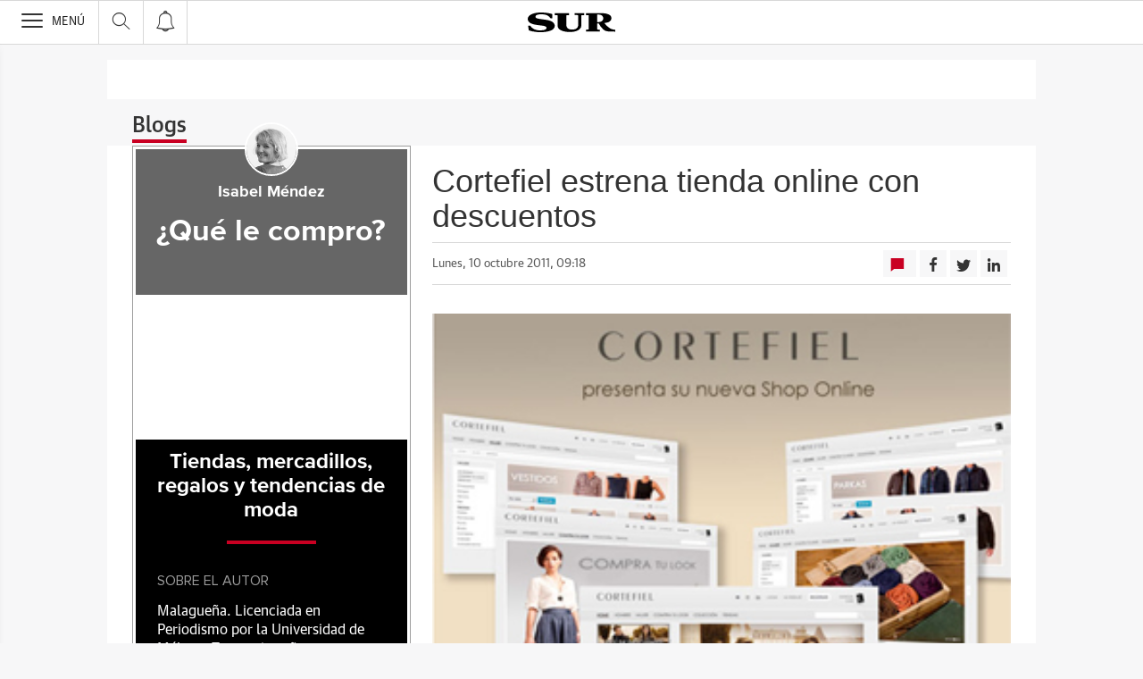

--- FILE ---
content_type: text/html; charset=UTF-8
request_url: https://blogs.diariosur.es/-que-le-compro-/2011/10/10/cortefiel-estrena-tienda-online-con-descuentos/
body_size: 28977
content:
<!DOCTYPE html><html lang="es-ES"><head><meta charset="UTF-8"/><meta name="viewport" content="width=device-width, user-scalable=no, initial-scale=1, maximum-scale=1, minimum-scale=1"/><meta name="Referrer-Policy" content="unsafe-url"><meta name="robots" content="max-image-preview:large"><!-- metas y new relic --><link rel="preconnect" href="https://static.vocstatic.com" /><link rel="dns-prefetch" href="https://static.vocstatic.com" /><link rel="preload" as="script" href="//static.vocstatic.com/voonto2/latest/voonto.js" /><link rel="preload" as="script" href="//static.vocstatic.com/tag-manager/latest/vtm.js" /><link rel="preload" as="script" href="//static.vocstatic.com/vam/6.15.0/vam.js" /><link rel="preload" as="script" href="//static.vocstatic.com/vam/6.15.0/prebid.js" /><link rel="preload" as="script" href="//static.vocstatic.com/widgets/4.22.0/ev-em.min.js" /><link rel="preload" as="script" href="//static.vocstatic.com/widgets/4.22.0/rtim.js" /><link rel="preload" as="script" href="//static.vocstatic.com/widgets/4.22.0/loader.js" /><!-- ... --><title>Cortefiel estrena tienda online con descuentos | ¿Qué le compro? - Blog diariosur.es</title><meta name='description' content='  Otra firma que se lanza a vender a través de Internet. Poco a poco, cosa lógica, son más las marcas que abren tienda online para que los clientes puedan adquirir los artículos que deseen en la Red sin límites de horarios, porque cada vez tenemos menos tiempo para todo. En esta ocasión, la que [&hellip;]' /><!-- endblock metas --><!-- New Relic Header --><script>"undefined"!=typeof newrelic&&newrelic.setErrorHandler(function(e){
    return(-1!==e.message.indexOf('ResizeObserver loop limit exceeded') || -1!==e.stack.indexOf('https://cdn.insurads.com/iat-'))
  });</script><link rel="stylesheet" href="//s2.ppllstatics.com/squido/7.3.8/squido.css"/><link rel="stylesheet" type="text/css" href="https://static-blogs.diariosur.es/wp-content/themes/ppll_2018/custom-fix.css"><!-- endblock css --><script>
        window.vocento = {
            __PROVIDER__: {
                paywall: {
                                    },
                rtim: {
                                  },
                adbd: {
                    deviceType: 'desktop',
                    geo: {
                        areaCode: '',
                        city: '',
                        country: '',
                        countryCode: 'ES',
                        dma: '',
                        fips: '',
                        lat: '',
                        lng: '',
                        msa: '',
                        pmsa: '',
                        regionCode: '',
                        timezone: ''
                    },
                    network: {
                        name: '',
                        type: '',
                        throughput: ''
                    }

                }
            },
            config: {
                alerts: { pushServiceUrl: '//push.diariosur.es/list_notificaciones.php', appKey: '40137160856cb46f1c613a0.92524530', workerPath:'/comun/pushservice/ws/worker.min.js', editions: {} },
                multimedia: {
                    videoplayer: {
                        serviceUrl: '//api-video-player.vocento.com'
                    }
                },
                paywall: {
                                        enabled: true,
                    options: {"site":"diariosur","makeCall":true,"applyRestrictions":true,"isTrialActive":false,"maxConcurrentSessions":"2|4","urlIosApp":"https://apps.apple.com/es/app/sur-on/id323681866","urlAndroidApp":"https://play.google.com/store/apps/details?id=com.vocento.sur","urlMoreInfo":"","urlFreeTest":"","labelButtonFreeTest":"\u00a1 Lo quiero!","labelButtonSubscribe":"\u00a1 Lo quiero!","urlNewsletter":"https://areapersonal.diariosur.es/servicios/newsletters.html","urlExtendedRate":"","urlSubscribe":"https://areapersonal.diariosur.es/suscripcion/","v2":true,"mixedPaywall":true}
                                    },
                scribblelive: {
                    templatesUrl: '//static.vocstatic.com/scribble-live/latest/templates'
                },
                starred: {
                    serviceUrl: 'https://areapersonal.diariosur.es/servicios/api/v1/articulo',
                    templatesUrl: '//static.vocstatic.com/starred/latest/templates'
                },
                                vam: {
                    media: {"lastUpdate":"18-01-2026 13:00:50","lastUser":"cron","dispositivos":["desktop","mobile","app"],"enableTpag":false,"headerBidding":{"alias":[["richaudience","exte"]],"timeout":800,"timeoutSetTargetings":50,"offsetHbPixel":100,"offsetHbPercentage":5,"disableBidders":[],"newRelic":{"enable":true,"devices":["mobile"],"typePositions":["pri"]},"prebidConfig":{"userSync":{"filterSettings":{"all":{"bidders":["appnexus","rubicon","criteo","pubmatic","ix","smartadserver","richaudience","optidigital"],"filter":"include"}},"syncsPerBidder":1,"syncDelay":6000},"debug":false,"priceGranularity":"dense","consentManagement":{"timeout":8000,"cmpApi":"iab","allowAuctionWithoutConsent":true}},"positionsPageType":{"desktop":{"noticia":["megabanner","skyscraper_izq","skyscraper_der","robapaginas","robapaginas_local","robapaginas_dos_local","robapaginas_dos","megabanner_dos"],"portada":["megabanner","megabanner_local","robapaginas","robapaginas_local","robapaginas_dos_local","robapaginas_dos","megabanner_tres","megabanner_tres_local","megabanner_cuatro","megabanner_cuatro_local","megabanner_dos","megabanner_cinco_local","megabanner_dos_local","megabanner_cinco","robapaginas_tres","robapaginas_cuatro","robapaginas_cinco","robapaginas_tres_local","robapaginas_cuatro_local","robapaginas_cinco_local","robapaginas_seis_local","robapaginas_siete_local","robapaginas_ocho_local","robapaginas_diez_local","robapaginas_seis","robapaginas_siete","robapaginas_ocho","robapaginas_nueve","robapaginas_diez"],"galeria":["megabanner","skyscraper_izq","skyscraper_der","robapaginas","robapaginas_local","robapaginas_dos_local","robapaginas_dos","megabanner_dos","robapaginas_tres"]},"mobile":{"noticia":["megabanner","megabanner_local","robapaginas","robapaginas_local","robapaginas_dos_local","robapaginas_dos","megabanner_tres","megabanner_dos","robapaginas_tres","robapaginas_cuatro","robapaginas_cinco","robapaginas_tres_local","robapaginas_cuatro_local","robapaginas_cinco_local","robapaginas_seis_local","robapaginas_siete_local","robapaginas_ocho_local","robapaginas_diez_local","robapaginas_seis","robapaginas_siete","robapaginas_ocho","robapaginas_nueve","robapaginas_diez"],"portada":["megabanner","megabanner_local","robapaginas","robapaginas_local","robapaginas_dos_local","robapaginas_dos","megabanner_tres","megabanner_tres_local","megabanner_cuatro","megabanner_cuatro_local","megabanner_dos","megabanner_cinco_local","megabanner_dos_local","megabanner_cinco","robapaginas_tres","robapaginas_cuatro","robapaginas_cinco","robapaginas_tres_local","robapaginas_cuatro_local","robapaginas_cinco_local","robapaginas_seis_local","robapaginas_siete_local","robapaginas_ocho_local","robapaginas_diez_local","robapaginas_seis","robapaginas_siete","robapaginas_ocho","robapaginas_nueve","robapaginas_diez"],"galeria":["megbanner","robapaginas","robapaginas_local","robapaginas_dos","robapaginas_dos_local","robapaginas_tres","megabanner_dos","megabanner_local","megabanner_tres"]}},"adUnits_desktop":[{"code":"megabanner-id","mediaTypes":{"banner":{"sizes":[[980,251],[980,90],[980,250],[970,250],[970,90],[1200,250],[1200,90]]}},"bids":[{"bidder":"richaudience","params":{"pid":["o4ATl40D5N","xjEJ4lnwLP"],"supplyType":"site"}},{"bidder":"smartadserver","params":{"domain":"\/\/prg.smartadserver.com","siteId":"507782","pageId":"1585857","formatId":"110047"}},{"bidder":"appnexus","params":{"member":"10535"}},{"bidder":"criteo","params":{"pubId":"109154","networkId":"12101"}},{"bidder":"exte","params":{"pid":["Kg9IllWasO"],"supplyType":"site"}},{"bidder":"optidigital","params":{"publisherId":"p299","placementId":"vocento.diariosur_megabanner"}},{"bidder":"pubmatic","params":{"publisherId":"164388","adSlot":"DIARIOSUR_web_megabanner"}},{"bidder":"rubicon","params":{"accountId":"18554","siteId":"203412","zoneId":"1002938"}},{"bidder":"ias","params":{"pubId":"929841"}},{"bidder":"ix","params":{"siteId":"1179857","size":[[980,90],[980,250],[970,250],[970,90],[1200,250],[1200,90]]}}]},{"code":"megabanner_dos-id","mediaTypes":{"banner":{"sizes":[[980,90],[980,250],[970,90],[970,250],[980,251],[1200,250],[1200,90]]}},"bids":[{"bidder":"smartadserver","params":{"domain":"\/\/prg.smartadserver.com","siteId":"507782","pageId":"1585857","formatId":"109423"}},{"bidder":"appnexus","params":{"member":"10535"}},{"bidder":"criteo","params":{"pubId":"109154","networkId":"12101"}},{"bidder":"exte","params":{"pid":["ei2oZI1NZd"],"supplyType":"site"}},{"bidder":"pubmatic","params":{"publisherId":"164388","adSlot":"DIARIOSUR_web_megabanner_dos"}},{"bidder":"rubicon","params":{"accountId":"18554","siteId":"203412","zoneId":"1002940"}},{"bidder":"ias","params":{"pubId":"929841"}},{"bidder":"richaudience","params":{"pid":"1QvRuU11Cb","supplyType":"site"}},{"bidder":"ix","params":{"siteId":"1179861","size":[[980,90],[980,250],[970,90],[970,250],[728,90],[1200,250],[1200,90]]}}]},{"code":"megabanner_local-id","mediaTypes":{"banner":{"sizes":[[980,90],[980,250],[970,90],[970,250],[980,251],[1200,250],[1200,90]]}},"bids":[{"bidder":"smartadserver","params":{"domain":"\/\/prg.smartadserver.com","siteId":"507782","pageId":"1585857","formatId":"109426"}},{"bidder":"appnexus","params":{"member":"10535"}},{"bidder":"criteo","params":{"pubId":"109154","networkId":"12101"}},{"bidder":"exte","params":{"pid":["KAfUDdSoCd"],"supplyType":"site"}},{"bidder":"pubmatic","params":{"publisherId":"164388","adSlot":"DIARIOSUR_web_megabanner_local"}},{"bidder":"rubicon","params":{"accountId":"18554","siteId":"203412","zoneId":"1002946"}},{"bidder":"ias","params":{"pubId":"929841"}},{"bidder":"richaudience","params":{"pid":"12ym5fRj3y","supplyType":"site"}},{"bidder":"ix","params":{"siteId":"1179863","size":[[980,90],[980,250],[970,90],[970,250],[728,90],[1200,250],[1200,90]]}}]},{"code":"robapaginas-id","mediaTypes":{"banner":{"sizes":[[300,250],[300,600]]}},"bids":[{"bidder":"smartadserver","params":{"domain":"\/\/prg.smartadserver.com","siteId":"507782","pageId":"1585857","formatId":"109018"}},{"bidder":"appnexus","params":{"member":"10535"}},{"bidder":"criteo","params":{"pubId":"109154","networkId":"12101"}},{"bidder":"exte","params":{"pid":["K7AkKnsFRo"],"supplyType":"site"}},{"bidder":"pubmatic","params":{"publisherId":"164388","adSlot":"DIARIOSUR_web_robapaginas"}},{"bidder":"rubicon","params":{"accountId":"18554","siteId":"203412","zoneId":"1002948"}},{"bidder":"ias","params":{"pubId":"929841"}},{"bidder":"richaudience","params":{"pid":"V7eIS5BoRj","supplyType":"site"}},{"bidder":"ix","params":{"siteId":"1179866","size":[[300,250],[300,600]]}}]},{"code":"robapaginas_dos-id","mediaTypes":{"banner":{"sizes":[[300,250],[300,600]]}},"bids":[{"bidder":"smartadserver","params":{"domain":"\/\/prg.smartadserver.com","siteId":"507782","pageId":"1585857","formatId":"109019"}},{"bidder":"appnexus","params":{"member":"10535"}},{"bidder":"criteo","params":{"pubId":"109154","networkId":"12101"}},{"bidder":"exte","params":{"pid":["0GymPOEzLP"],"supplyType":"site"}},{"bidder":"optidigital","params":{"publisherId":"p299","placementId":"vocento.diariosur_robapaginas_dos"}},{"bidder":"pubmatic","params":{"publisherId":"164388","adSlot":"DIARIOSUR_web_robapaginas_dos"}},{"bidder":"rubicon","params":{"accountId":"18554","siteId":"203412","zoneId":"1002950"}},{"bidder":"ias","params":{"pubId":"929841"}},{"bidder":"richaudience","params":{"pid":"06034fc3cm","supplyType":"site"}},{"bidder":"ix","params":{"siteId":"1179872","size":[[300,250],[300,600]]}}]},{"code":"robapaginas_dos_local-id","mediaTypes":{"banner":{"sizes":[[300,250],[300,600]]}},"bids":[{"bidder":"smartadserver","params":{"domain":"\/\/prg.smartadserver.com","siteId":"507782","pageId":"1585857","formatId":"109427"}},{"bidder":"appnexus","params":{"member":"10535"}},{"bidder":"criteo","params":{"pubId":"109154","networkId":"12101"}},{"bidder":"exte","params":{"pid":["0GymPOEzLP"],"supplyType":"site"}},{"bidder":"pubmatic","params":{"publisherId":"164388","adSlot":"DIARIOSUR_web_robapaginas_dos_local"}},{"bidder":"rubicon","params":{"accountId":"18554","siteId":"203412","zoneId":"1002956"}},{"bidder":"ias","params":{"pubId":"929841"}},{"bidder":"richaudience","params":{"pid":"HLM64JKpKC","supplyType":"site"}},{"bidder":"ix","params":{"siteId":"1179873","size":[[300,250],[300,600]]}}]},{"code":"robapaginas_local-id","mediaTypes":{"banner":{"sizes":[[300,250],[300,600]]}},"bids":[{"bidder":"smartadserver","params":{"domain":"\/\/prg.smartadserver.com","siteId":"507782","pageId":"1585857","formatId":"109422"}},{"bidder":"appnexus","params":{"member":"10535"}},{"bidder":"criteo","params":{"pubId":"109154","networkId":"12101"}},{"bidder":"exte","params":{"pid":["r7pGaJtKNx"],"supplyType":"site"}},{"bidder":"pubmatic","params":{"publisherId":"164388","adSlot":"DIARIOSUR_web_robapaginas_local"}},{"bidder":"rubicon","params":{"accountId":"18554","siteId":"203412","zoneId":"1002954"}},{"bidder":"ias","params":{"pubId":"929841"}},{"bidder":"richaudience","params":{"pid":"1s4Ypvk8lG","supplyType":"site"}},{"bidder":"ix","params":{"siteId":"1179874","size":[[300,250],[300,600]]}}]},{"code":"robapaginas_tres_local-id","mediaTypes":{"banner":{"sizes":[[300,250],[300,600]]}},"bids":[{"bidder":"smartadserver","params":{"domain":"\/\/prg.smartadserver.com","siteId":"507782","pageId":"1585857","formatId":"109455"}},{"bidder":"appnexus","params":{"member":"10535"}},{"bidder":"criteo","params":{"pubId":"109154","networkId":"12101"}},{"bidder":"exte","params":{"pid":["enAZbNWcpA"],"supplyType":"site"}},{"bidder":"pubmatic","params":{"publisherId":"164388","adSlot":"DIARIOSUR_web_robapaginas_tres_local"}},{"bidder":"rubicon","params":{"accountId":"18554","siteId":"203412","zoneId":"1003000"}},{"bidder":"ias","params":{"pubId":"929841"}},{"bidder":"richaudience","params":{"pid":"0Mnyvz4kli","supplyType":"site"}},{"bidder":"ix","params":{"siteId":"1179885","size":[[300,250],[300,600]]}}]},{"code":"robapaginas_cuatro_local-id","mediaTypes":{"banner":{"sizes":[[300,250],[300,600]]}},"bids":[{"bidder":"smartadserver","params":{"domain":"\/\/prg.smartadserver.com","siteId":"507782","pageId":"1585857","formatId":"109461"}},{"bidder":"appnexus","params":{"member":"10535"}},{"bidder":"criteo","params":{"pubId":"109154","networkId":"12101"}},{"bidder":"pubmatic","params":{"publisherId":"164388","adSlot":"DIARIOSUR_web_robapaginas_cuatro_local"}},{"bidder":"rubicon","params":{"accountId":"18554","siteId":"203412","zoneId":"1003002"}},{"bidder":"ias","params":{"pubId":"929841"}},{"bidder":"ix","params":{"siteId":"1184867","size":[[300,250],[300,600]]}},{"bidder":"richaudience","params":{"pid":"1cq4Owiayv","supplyType":"site"}}]},{"code":"robapaginas_tres-id","mediaTypes":{"banner":{"sizes":[[300,250],[300,600]]}},"bids":[{"bidder":"smartadserver","params":{"domain":"\/\/prg.smartadserver.com","siteId":"507782","pageId":"1585857","formatId":"109431"}},{"bidder":"appnexus","params":{"member":"10535"}},{"bidder":"criteo","params":{"pubId":"109154","networkId":"12101"}},{"bidder":"exte","params":{"pid":["K2qTXLCVgx"],"supplyType":"site"}},{"bidder":"pubmatic","params":{"publisherId":"164388","adSlot":"DIARIOSUR_web_robapaginas_tres"}},{"bidder":"rubicon","params":{"accountId":"18554","siteId":"203412","zoneId":"1002952"}},{"bidder":"ias","params":{"pubId":"929841"}},{"bidder":"richaudience","params":{"pid":"1KohxtCsUx","supplyType":"site"}},{"bidder":"ix","params":{"siteId":"1179884","size":[[300,250],[300,600]]}}]},{"code":"megabanner_tres-id","mediaTypes":{"banner":{"sizes":[[980,90],[980,250],[970,90],[970,250],[980,251],[1200,250],[1200,90]]}},"bids":[{"bidder":"smartadserver","params":{"domain":"\/\/prg.smartadserver.com","siteId":"507782","pageId":"1585857","formatId":"109430"}},{"bidder":"appnexus","params":{"member":"10535"}},{"bidder":"rubicon","params":{"accountId":"18554","siteId":"203412","zoneId":"1260676"}},{"bidder":"criteo","params":{"pubId":"109154","networkId":"12101"}},{"bidder":"exte","params":{"pid":["4BvxlWADKj"],"supplyType":"site"}},{"bidder":"pubmatic","params":{"publisherId":"164388","adSlot":"DIARIOSUR_web_megabanner_tres"}},{"bidder":"ias","params":{"pubId":"929841"}},{"bidder":"richaudience","params":{"pid":"1EWpsP6153","supplyType":"site"}},{"bidder":"ix","params":{"siteId":"1179864","size":[[980,90],[980,250],[970,90],[970,250],[728,90],[1200,250],[1200,90]]}}]},{"code":"megabanner_cuatro-id","mediaTypes":{"banner":{"sizes":[[980,90],[980,250],[970,90],[970,250],[1200,250],[1200,90]]}},"bids":[{"bidder":"smartadserver","params":{"domain":"\/\/prg.smartadserver.com","siteId":"507782","pageId":"1585857","formatId":"109488"}},{"bidder":"appnexus","params":{"member":"10535"}},{"bidder":"rubicon","params":{"accountId":"18554","siteId":"203412","zoneId":"1260676"}},{"bidder":"criteo","params":{"pubId":"109154","networkId":"12101"}},{"bidder":"exte","params":{"pid":["yCemigwFXN"],"supplyType":"site"}},{"bidder":"pubmatic","params":{"publisherId":"164388","adSlot":"DIARIOSUR_web_megabanner_cuatro"}},{"bidder":"ias","params":{"pubId":"929841"}},{"bidder":"richaudience","params":{"pid":"ojYtFjtS0H","supplyType":"site"}},{"bidder":"ix","params":{"siteId":"1179859","size":[[980,90],[980,250],[970,90],[970,250],[728,90],[1200,250],[1200,90]]}}]},{"code":"megabanner_cinco-id","mediaTypes":{"banner":{"sizes":[[980,90],[980,250],[970,90],[970,250],[1200,250],[1200,90]]}},"bids":[{"bidder":"smartadserver","params":{"domain":"\/\/prg.smartadserver.com","siteId":"507782","pageId":"1585857","formatId":"109468"}},{"bidder":"appnexus","params":{"member":"10535"}},{"bidder":"rubicon","params":{"accountId":"18554","siteId":"203412","zoneId":"1260676"}},{"bidder":"criteo","params":{"pubId":"109154","networkId":"12101"}},{"bidder":"pubmatic","params":{"publisherId":"164388","adSlot":"DIARIOSUR_web_megabanner_cinco"}},{"bidder":"ias","params":{"pubId":"929841"}},{"bidder":"ix","params":{"siteId":"1184866","size":[[980,90],[980,250],[970,90],[970,250],[728,90],[1200,250],[1200,90]]}},{"bidder":"richaudience","params":{"pid":"1wZcZo51KB","supplyType":"site"}}]},{"code":"megabanner_dos_local-id","mediaTypes":{"banner":{"sizes":[[980,90],[980,250],[970,90],[970,250],[980,251],[1200,250],[1200,90]]}},"bids":[{"bidder":"smartadserver","params":{"domain":"\/\/prg.smartadserver.com","siteId":"507782","pageId":"1585857","formatId":"109460"}},{"bidder":"appnexus","params":{"member":"10535"}},{"bidder":"rubicon","params":{"accountId":"18554","siteId":"203412","zoneId":"1260676"}},{"bidder":"criteo","params":{"pubId":"109154","networkId":"12101"}},{"bidder":"exte","params":{"pid":["hWnCbJPJIT"],"supplyType":"site"}},{"bidder":"pubmatic","params":{"publisherId":"164388","adSlot":"DIARIOSUR_web_megabanner_dos_local"}},{"bidder":"ias","params":{"pubId":"929841"}},{"bidder":"richaudience","params":{"pid":"WEGYZn9vHd","supplyType":"site"}},{"bidder":"ix","params":{"siteId":"1179862","size":[[980,90],[980,250],[970,90],[970,250],[728,90],[1200,250],[1200,90]]}}]},{"code":"megabanner_tres_local-id","mediaTypes":{"banner":{"sizes":[[980,90],[980,250],[970,90],[970,250],[980,251],[1200,250],[1200,90]]}},"bids":[{"bidder":"smartadserver","params":{"domain":"\/\/prg.smartadserver.com","siteId":"507782","pageId":"1585857","formatId":"109467"}},{"bidder":"appnexus","params":{"member":"10535"}},{"bidder":"rubicon","params":{"accountId":"18554","siteId":"203412","zoneId":"1260676"}},{"bidder":"criteo","params":{"pubId":"109154","networkId":"12101"}},{"bidder":"exte","params":{"pid":["hI5HMHrgOc"],"supplyType":"site"}},{"bidder":"pubmatic","params":{"publisherId":"164388","adSlot":"DIARIOSUR_web_megabanner_tres_local"}},{"bidder":"ias","params":{"pubId":"929841"}},{"bidder":"richaudience","params":{"pid":"Bexcg51zEJ","supplyType":"site"}},{"bidder":"ix","params":{"siteId":"1179865","size":[[980,90],[980,250],[970,90],[970,250],[728,90],[1200,250],[1200,90]]}}]},{"code":"megabanner_cuatro_local-id","mediaTypes":{"banner":{"sizes":[[980,90],[980,250],[970,90],[970,250],[980,251],[1200,250],[1200,90]]}},"bids":[{"bidder":"smartadserver","params":{"domain":"\/\/prg.smartadserver.com","siteId":"507782","pageId":"1585857","formatId":"109475"}},{"bidder":"appnexus","params":{"member":"10535"}},{"bidder":"rubicon","params":{"accountId":"18554","siteId":"203412","zoneId":"1260676"}},{"bidder":"criteo","params":{"pubId":"109154","networkId":"12101"}},{"bidder":"exte","params":{"pid":["eQQoqm8sw3"],"supplyType":"site"}},{"bidder":"pubmatic","params":{"publisherId":"164388","adSlot":"DIARIOSUR_web_megabanner_cuatro_local"}},{"bidder":"ias","params":{"pubId":"929841"}},{"bidder":"richaudience","params":{"pid":"1BdohYc7QG","supplyType":"site"}},{"bidder":"ix","params":{"siteId":"1179860","size":[[980,90],[980,250],[970,90],[970,250],[728,90],[1200,250],[1200,90]]}}]},{"code":"megabanner_cinco_local-id","mediaTypes":{"banner":{"sizes":[[980,90],[980,250],[970,90],[970,250],[980,251],[1200,250],[1200,90]]}},"bids":[{"bidder":"smartadserver","params":{"domain":"\/\/prg.smartadserver.com","siteId":"507782","pageId":"1585857","formatId":"109466"}},{"bidder":"appnexus","params":{"member":"10535"}},{"bidder":"rubicon","params":{"accountId":"18554","siteId":"203412","zoneId":"1260676"}},{"bidder":"criteo","params":{"pubId":"109154","networkId":"12101"}},{"bidder":"exte","params":{"pid":["7rSd4181ej"],"supplyType":"site"}},{"bidder":"pubmatic","params":{"publisherId":"164388","adSlot":"DIARIOSUR_web_megabanner_cinco_local"}},{"bidder":"ias","params":{"pubId":"929841"}},{"bidder":"richaudience","params":{"pid":"ULYEt4Fk8Q","supplyType":"site"}},{"bidder":"ix","params":{"siteId":"1179858","size":[[980,90],[980,250],[970,90],[970,250],[728,90],[1200,250],[1200,90]]}}]},{"code":"robapaginas_cuatro-id","mediaTypes":{"banner":{"sizes":[[300,250],[300,600]]}},"bids":[{"bidder":"smartadserver","params":{"domain":"\/\/prg.smartadserver.com","siteId":"507782","pageId":"1585857","formatId":"109436"}},{"bidder":"appnexus","params":{"member":"10535"}},{"bidder":"rubicon","params":{"accountId":"18554","siteId":"203412","zoneId":"1260676"}},{"bidder":"criteo","params":{"pubId":"109154","networkId":"12101"}},{"bidder":"exte","params":{"pid":["rlyiac5gWo"],"supplyType":"site"}},{"bidder":"pubmatic","params":{"publisherId":"164388","adSlot":"DIARIOSUR_web_robapaginas_cuatro"}},{"bidder":"ias","params":{"pubId":"929841"}},{"bidder":"richaudience","params":{"pid":"dJmb4HqFD7","supplyType":"site"}},{"bidder":"ix","params":{"siteId":"1179869","size":[[300,250],[300,600]]}}]},{"code":"robapaginas_cinco-id","mediaTypes":{"banner":{"sizes":[[300,250],[300,600]]}},"bids":[{"bidder":"smartadserver","params":{"domain":"\/\/prg.smartadserver.com","siteId":"507782","pageId":"1585857","formatId":"109441"}},{"bidder":"appnexus","params":{"member":"10535"}},{"bidder":"rubicon","params":{"accountId":"18554","siteId":"203412","zoneId":"1260676"}},{"bidder":"criteo","params":{"pubId":"109154","networkId":"12101"}},{"bidder":"exte","params":{"pid":["BMStI8j2Tl"],"supplyType":"site"}},{"bidder":"pubmatic","params":{"publisherId":"164388","adSlot":"DIARIOSUR_web_robapaginas_cinco"}},{"bidder":"ias","params":{"pubId":"929841"}},{"bidder":"richaudience","params":{"pid":"1krjR8enlG","supplyType":"site"}},{"bidder":"ix","params":{"siteId":"1179867","size":[[300,250],[300,600]]}}]},{"code":"robapaginas_seis-id","mediaTypes":{"banner":{"sizes":[[300,250],[300,600]]}},"bids":[{"bidder":"smartadserver","params":{"domain":"\/\/prg.smartadserver.com","siteId":"507782","pageId":"1585857","formatId":"109458"}},{"bidder":"appnexus","params":{"member":"10535"}},{"bidder":"rubicon","params":{"accountId":"18554","siteId":"203412","zoneId":"1260676"}},{"bidder":"criteo","params":{"pubId":"109154","networkId":"12101"}},{"bidder":"exte","params":{"pid":["fI682fKUZQ"],"supplyType":"site"}},{"bidder":"pubmatic","params":{"publisherId":"164388","adSlot":"DIARIOSUR_web_robapaginas_seis"}},{"bidder":"ias","params":{"pubId":"929841"}},{"bidder":"richaudience","params":{"pid":"1bhDfUUcb6","supplyType":"site"}},{"bidder":"ix","params":{"siteId":"1179880","size":[[300,250],[300,600]]}}]},{"code":"robapaginas_siete-id","mediaTypes":{"banner":{"sizes":[[300,250],[300,600]]}},"bids":[{"bidder":"smartadserver","params":{"domain":"\/\/prg.smartadserver.com","siteId":"507782","pageId":"1585857","formatId":"109463"}},{"bidder":"appnexus","params":{"member":"10535"}},{"bidder":"rubicon","params":{"accountId":"18554","siteId":"203412","zoneId":"1260676"}},{"bidder":"criteo","params":{"pubId":"109154","networkId":"12101"}},{"bidder":"exte","params":{"pid":["gQ8M4kKVgW"],"supplyType":"site"}},{"bidder":"pubmatic","params":{"publisherId":"164388","adSlot":"DIARIOSUR_web_robapaginas_siete"}},{"bidder":"ias","params":{"pubId":"929841"}},{"bidder":"richaudience","params":{"pid":"1Iotv7XJT0","supplyType":"site"}},{"bidder":"ix","params":{"siteId":"1179882","size":[[300,250],[300,600]]}}]},{"code":"robapaginas_ocho-id","mediaTypes":{"banner":{"sizes":[[300,250],[300,600]]}},"bids":[{"bidder":"smartadserver","params":{"domain":"\/\/prg.smartadserver.com","siteId":"507782","pageId":"1585857","formatId":"109485"}},{"bidder":"appnexus","params":{"member":"10535"}},{"bidder":"rubicon","params":{"accountId":"18554","siteId":"203412","zoneId":"1260676"}},{"bidder":"criteo","params":{"pubId":"109154","networkId":"12101"}},{"bidder":"exte","params":{"pid":["34yfN5qFyq"],"supplyType":"site"}},{"bidder":"pubmatic","params":{"publisherId":"164388","adSlot":"DIARIOSUR_web_robapaginas_ocho"}},{"bidder":"ias","params":{"pubId":"929841"}},{"bidder":"richaudience","params":{"pid":"BbKyZhrVBI","supplyType":"site"}},{"bidder":"ix","params":{"siteId":"1179878","size":[[300,250],[300,600]]}}]},{"code":"robapaginas_nueve-id","mediaTypes":{"banner":{"sizes":[[300,250],[300,600]]}},"bids":[{"bidder":"smartadserver","params":{"domain":"\/\/prg.smartadserver.com","siteId":"507782","pageId":"1585857","formatId":"109490"}},{"bidder":"appnexus","params":{"member":"10535"}},{"bidder":"rubicon","params":{"accountId":"18554","siteId":"203412","zoneId":"1260676"}},{"bidder":"criteo","params":{"pubId":"109154","networkId":"12101"}},{"bidder":"exte","params":{"pid":["LuEZJd3zTo"],"supplyType":"site"}},{"bidder":"pubmatic","params":{"publisherId":"164388","adSlot":"DIARIOSUR_web_robapaginas_nueve"}},{"bidder":"ias","params":{"pubId":"929841"}},{"bidder":"richaudience","params":{"pid":"0nTeQcjxvR","supplyType":"site"}},{"bidder":"ix","params":{"siteId":"1179875","size":[[300,250],[300,600]]}}]},{"code":"robapaginas_diez-id","mediaTypes":{"banner":{"sizes":[[300,250],[300,600]]}},"bids":[{"bidder":"smartadserver","params":{"domain":"\/\/prg.smartadserver.com","siteId":"507782","pageId":"1585857","formatId":"109489"}},{"bidder":"appnexus","params":{"member":"10535"}},{"bidder":"rubicon","params":{"accountId":"18554","siteId":"203412","zoneId":"1260676"}},{"bidder":"criteo","params":{"pubId":"109154","networkId":"12101"}},{"bidder":"exte","params":{"pid":["Z17YjJVtD8"],"supplyType":"site"}},{"bidder":"pubmatic","params":{"publisherId":"164388","adSlot":"DIARIOSUR_web_robapaginas_diez"}},{"bidder":"ias","params":{"pubId":"929841"}},{"bidder":"richaudience","params":{"pid":"090FXnrMer","supplyType":"site"}},{"bidder":"ix","params":{"siteId":"1179870","size":[[300,250],[300,600]]}}]},{"code":"robapaginas_cinco_local-id","mediaTypes":{"banner":{"sizes":[[300,250],[300,600]]}},"bids":[{"bidder":"smartadserver","params":{"domain":"\/\/prg.smartadserver.com","siteId":"507782","pageId":"1585857","formatId":"109470"}},{"bidder":"appnexus","params":{"member":"10535"}},{"bidder":"rubicon","params":{"accountId":"18554","siteId":"203412","zoneId":"1260676"}},{"bidder":"criteo","params":{"pubId":"109154","networkId":"12101"}},{"bidder":"exte","params":{"pid":["5v7QU77HIu"],"supplyType":"site"}},{"bidder":"pubmatic","params":{"publisherId":"164388","adSlot":"DIARIOSUR_web_robapaginas_cinco_local"}},{"bidder":"ias","params":{"pubId":"929841"}},{"bidder":"richaudience","params":{"pid":"tc96PFzmYB","supplyType":"site"}},{"bidder":"ix","params":{"siteId":"1179868","size":[[300,250],[300,600]]}}]},{"code":"robapaginas_seis_local-id","mediaTypes":{"banner":{"sizes":[[300,250],[300,600]]}},"bids":[{"bidder":"smartadserver","params":{"domain":"\/\/prg.smartadserver.com","siteId":"507782","pageId":"1585857","formatId":"109471"}},{"bidder":"appnexus","params":{"member":"10535"}},{"bidder":"rubicon","params":{"accountId":"18554","siteId":"203412","zoneId":"1260676"}},{"bidder":"criteo","params":{"pubId":"109154","networkId":"12101"}},{"bidder":"exte","params":{"pid":["Soq0aOLlGC"],"supplyType":"site"}},{"bidder":"ias","params":{"pubId":"929841"}},{"bidder":"richaudience","params":{"pid":"0Iiy3U77YQ","supplyType":"site"}},{"bidder":"ix","params":{"siteId":"1179881","size":[[300,250],[300,600]]}}]},{"code":"robapaginas_siete_local-id","mediaTypes":{"banner":{"sizes":[[300,250],[300,600]]}},"bids":[{"bidder":"smartadserver","params":{"domain":"\/\/prg.smartadserver.com","siteId":"507782","pageId":"1585857","formatId":"109480"}},{"bidder":"appnexus","params":{"member":"10535"}},{"bidder":"rubicon","params":{"accountId":"18554","siteId":"203412","zoneId":"1260676"}},{"bidder":"criteo","params":{"pubId":"109154","networkId":"12101"}},{"bidder":"exte","params":{"pid":["nO3Wlvluih"],"supplyType":"site"}},{"bidder":"pubmatic","params":{"publisherId":"164388","adSlot":"DIARIOSUR_web_robapaginas_siete_local"}},{"bidder":"ias","params":{"pubId":"929841"}},{"bidder":"richaudience","params":{"pid":"V5tyYkZDTf","supplyType":"site"}},{"bidder":"ix","params":{"siteId":"1179883","size":[[300,250],[300,600]]}}]},{"code":"robapaginas_ocho_local-id","mediaTypes":{"banner":{"sizes":[[300,250],[300,600]]}},"bids":[{"bidder":"smartadserver","params":{"domain":"\/\/prg.smartadserver.com","siteId":"507782","pageId":"1585857","formatId":"109485"}},{"bidder":"appnexus","params":{"member":"10535"}},{"bidder":"rubicon","params":{"accountId":"18554","siteId":"203412","zoneId":"1260676"}},{"bidder":"criteo","params":{"pubId":"109154","networkId":"12101"}},{"bidder":"exte","params":{"pid":["r8r7V4LCAI"],"supplyType":"site"}},{"bidder":"pubmatic","params":{"publisherId":"164388","adSlot":"DIARIOSUR_web_robapaginas_ocho_local"}},{"bidder":"ias","params":{"pubId":"929841"}},{"bidder":"richaudience","params":{"pid":"8ay7wXpSYq","supplyType":"site"}},{"bidder":"ix","params":{"siteId":"1179879","size":[[300,250],[300,600]]}}]},{"code":"robapaginas_nueve_local-id","mediaTypes":{"banner":{"sizes":[[300,250],[300,600]]}},"bids":[{"bidder":"smartadserver","params":{"domain":"\/\/prg.smartadserver.com","siteId":"507782","pageId":"1585857","formatId":"109481"}},{"bidder":"appnexus","params":{"member":"10535"}},{"bidder":"rubicon","params":{"accountId":"18554","siteId":"203412","zoneId":"1260676"}},{"bidder":"criteo","params":{"pubId":"109154","networkId":"12101"}},{"bidder":"exte","params":{"pid":["4b9UFQkzUX"],"supplyType":"site"}},{"bidder":"pubmatic","params":{"publisherId":"164388","adSlot":"DIARIOSUR_web_robapaginas_nueve_local"}},{"bidder":"ias","params":{"pubId":"929841"}},{"bidder":"richaudience","params":{"pid":"x3kFrBC52x","supplyType":"site"}},{"bidder":"ix","params":{"siteId":"1179877","size":[[300,250],[300,600]]}}]},{"code":"robapaginas_diez_local-id","mediaTypes":{"banner":{"sizes":[[300,250],[300,600]]}},"bids":[{"bidder":"smartadserver","params":{"domain":"\/\/prg.smartadserver.com","siteId":"507782","pageId":"1585857","formatId":"109493"}},{"bidder":"appnexus","params":{"member":"10535"}},{"bidder":"rubicon","params":{"accountId":"18554","siteId":"203412","zoneId":"1260676"}},{"bidder":"criteo","params":{"pubId":"109154","networkId":"12101"}},{"bidder":"exte","params":{"pid":["qX3dEaYCHG"],"supplyType":"site"}},{"bidder":"pubmatic","params":{"publisherId":"164388","adSlot":"DIARIOSUR_web_robapaginas_diez_local"}},{"bidder":"ias","params":{"pubId":"929841"}},{"bidder":"richaudience","params":{"pid":"x3kFrBC52x","supplyType":"site"}},{"bidder":"ix","params":{"siteId":"1179871","size":[[300,250],[300,600]]}}]},{"code":"skyscraper_der-id","mediaTypes":{"banner":{"sizes":[[120,600],[120,800]]}},"bids":[{"bidder":"smartadserver","params":{"domain":"\/\/prg.smartadserver.com","siteId":"507782","pageId":"1585857","formatId":"109428"}},{"bidder":"appnexus","params":{"member":"10535"}},{"bidder":"criteo","params":{"pubId":"109154","networkId":"12101"}},{"bidder":"exte","params":{"pid":["34yfN5qFyq"],"supplyType":"site"}},{"bidder":"pubmatic","params":{"publisherId":"164388","adSlot":"DIARIOSUR_web_skyscraper_der"}},{"bidder":"rubicon","params":{"accountId":"18554","siteId":"203412","zoneId":"1003004"}},{"bidder":"ias","params":{"pubId":"929841"}},{"bidder":"richaudience","params":{"pid":"7PBsXV8Ai7","supplyType":"site"}},{"bidder":"ix","params":{"siteId":"1179886","size":[[120,600],[120,800]]}}]},{"code":"skyscraper_izq-id","mediaTypes":{"banner":{"sizes":[[120,600],[120,800]]}},"bids":[{"bidder":"smartadserver","params":{"domain":"\/\/prg.smartadserver.com","siteId":"507782","pageId":"1585857","formatId":"109429"}},{"bidder":"appnexus","params":{"member":"10535"}},{"bidder":"criteo","params":{"pubId":"109154","networkId":"12101"}},{"bidder":"exte","params":{"pid":["cmbJDZS8Nu"],"supplyType":"site"}},{"bidder":"pubmatic","params":{"publisherId":"164388","adSlot":"DIARIOSUR_web_skyscraper_izq"}},{"bidder":"rubicon","params":{"accountId":"18554","siteId":"203412","zoneId":"1003006"}},{"bidder":"ias","params":{"pubId":"929841"}},{"bidder":"richaudience","params":{"pid":"1KL6jbxxpQ","supplyType":"site"}},{"bidder":"ix","params":{"siteId":"1179887","size":[[120,600],[120,800]]}}]}],"adUnits_mobile":[{"code":"megabanner-id","mediaTypes":{"banner":{"sizes":[[320,50],[320,100]]}},"bids":[{"bidder":"smartadserver","params":{"domain":"\/\/prg.smartadserver.com","siteId":"507783","pageId":"1585898","formatId":"110047"}},{"bidder":"appnexus","params":{"member":"10535"}},{"bidder":"criteo","params":{"pubId":"109154","networkId":"12101"}},{"bidder":"exte","params":{"pid":["629begzWMZ"],"supplyType":"site"}},{"bidder":"optidigital","params":{"publisherId":"p299","placementId":"webm.DIARIOSUR_megabanner"}},{"bidder":"pubmatic","params":{"publisherId":"164388","adSlot":"DIARIOSUR_mweb_megabanner"}},{"bidder":"rubicon","params":{"accountId":"18554","siteId":"203418","zoneId":"1003008"}},{"bidder":"ias","params":{"pubId":"929841"}},{"bidder":"richaudience","params":{"pid":"xjEJ4lnwLP","supplyType":"site"}},{"bidder":"richaudience","params":{"pid":"xjEJ4lnwLP","supplyType":"site"}},{"bidder":"ix","params":{"siteId":"1179827","size":[[320,50],[320,100]]}}]},{"code":"megabanner_dos-id","mediaTypes":{"banner":{"sizes":[[320,50],[320,100]]}},"bids":[{"bidder":"smartadserver","params":{"domain":"\/\/prg.smartadserver.com","siteId":"507783","pageId":"1585898","formatId":"109423"}},{"bidder":"appnexus","params":{"member":"10535"}},{"bidder":"criteo","params":{"pubId":"109154","networkId":"12101"}},{"bidder":"exte","params":{"pid":["hWnCbJPJIT"],"supplyType":"site"}},{"bidder":"pubmatic","params":{"publisherId":"164388","adSlot":"DIARIOSUR_mweb_megabanner_dos"}},{"bidder":"rubicon","params":{"accountId":"18554","siteId":"203418","zoneId":"1003012"}},{"bidder":"ias","params":{"pubId":"929841"}},{"bidder":"richaudience","params":{"pid":["1QvRuU11Cb"],"supplyType":"site"}},{"bidder":"ix","params":{"siteId":"1179832","size":[[320,50],[320,100]]}}]},{"code":"robapaginas-id","mediaTypes":{"banner":{"sizes":[[300,250],[300,600]]}},"bids":[{"bidder":"smartadserver","params":{"domain":"\/\/prg.smartadserver.com","siteId":"507783","pageId":"1585898","formatId":"109018"}},{"bidder":"appnexus","params":{"member":"10535"}},{"bidder":"criteo","params":{"pubId":"109154","networkId":"12101"}},{"bidder":"exte","params":{"pid":["BMStI8j2Tl"],"supplyType":"site"}},{"bidder":"pubmatic","params":{"publisherId":"164388","adSlot":"DIARIOSUR_mweb_robapaginas"}},{"bidder":"rubicon","params":{"accountId":"18554","siteId":"203418","zoneId":"1003014"}},{"bidder":"ias","params":{"pubId":"929841"}},{"bidder":"richaudience","params":{"pid":"V7eIS5BoRj","supplyType":"site"}},{"bidder":"ix","params":{"siteId":"1179837","size":[[300,250],[300,600]]}}]},{"code":"robapaginas_dos-id","mediaTypes":{"banner":{"sizes":[[300,250],[300,600]]}},"bids":[{"bidder":"smartadserver","params":{"domain":"\/\/prg.smartadserver.com","siteId":"507783","pageId":"1585898","formatId":"109019"}},{"bidder":"appnexus","params":{"member":"10535"}},{"bidder":"criteo","params":{"pubId":"109154","networkId":"12101"}},{"bidder":"exte","params":{"pid":["0GymPOEzLP"],"supplyType":"site"}},{"bidder":"optidigital","params":{"publisherId":"p299","placementId":"webm.DIARIOSUR_robapaginas_dos"}},{"bidder":"pubmatic","params":{"publisherId":"164388","adSlot":"DIARIOSUR_mweb_robapaginas_dos"}},{"bidder":"rubicon","params":{"accountId":"18554","siteId":"203418","zoneId":"1003016"}},{"bidder":"ias","params":{"pubId":"929841"}},{"bidder":"richaudience","params":{"pid":"06034fc3cm","supplyType":"site"}},{"bidder":"ix","params":{"siteId":"1179844","size":[[300,250],[300,600]]}}]},{"code":"robapaginas_local-id","mediaTypes":{"banner":{"sizes":[[300,250],[300,600]]}},"bids":[{"bidder":"smartadserver","params":{"domain":"\/\/prg.smartadserver.com","siteId":"507783","pageId":"1585898","formatId":"109422"}},{"bidder":"appnexus","params":{"member":"10535"}},{"bidder":"criteo","params":{"pubId":"109154","networkId":"12101"}},{"bidder":"exte","params":{"pid":["LuEZJd3zTo"],"supplyType":"site"}},{"bidder":"pubmatic","params":{"publisherId":"164388","adSlot":"DIARIOSUR_mweb_robapaginas_local"}},{"bidder":"rubicon","params":{"accountId":"18554","siteId":"203418","zoneId":"1003018"}},{"bidder":"ias","params":{"pubId":"929841"}},{"bidder":"richaudience","params":{"pid":"1s4Ypvk8lG","supplyType":"site"}},{"bidder":"ix","params":{"siteId":"1179846","size":[[300,250],[300,600]]}}]},{"code":"robapaginas_dos_local-id","mediaTypes":{"banner":{"sizes":[[300,250],[300,600]]}},"bids":[{"bidder":"smartadserver","params":{"domain":"\/\/prg.smartadserver.com","siteId":"507783","pageId":"1585898","formatId":"109427"}},{"bidder":"appnexus","params":{"member":"10535"}},{"bidder":"criteo","params":{"pubId":"109154","networkId":"12101"}},{"bidder":"exte","params":{"pid":["0GymPOEzLP"],"supplyType":"site"}},{"bidder":"pubmatic","params":{"publisherId":"164388","adSlot":"DIARIOSUR_mweb_robapaginas_dos_local"}},{"bidder":"rubicon","params":{"accountId":"18554","siteId":"203418","zoneId":"1003020"}},{"bidder":"ias","params":{"pubId":"929841"}},{"bidder":"richaudience","params":{"pid":"HLM64JKpKC","supplyType":"site"}},{"bidder":"ix","params":{"siteId":"1179845","size":[[300,250],[300,600]]}}]},{"code":"robapaginas_tres_local-id","mediaTypes":{"banner":{"sizes":[[300,250],[300,600]]}},"bids":[{"bidder":"smartadserver","params":{"domain":"\/\/prg.smartadserver.com","siteId":"507783","pageId":"1585898","formatId":"109455"}},{"bidder":"appnexus","params":{"member":"10535"}},{"bidder":"criteo","params":{"pubId":"109154","networkId":"12101"}},{"bidder":"exte","params":{"pid":["nDZa7trof6"],"supplyType":"site"}},{"bidder":"pubmatic","params":{"publisherId":"164388","adSlot":"DIARIOSUR_mweb_robapaginas_tres_local"}},{"bidder":"rubicon","params":{"accountId":"18554","siteId":"203418","zoneId":"1003022"}},{"bidder":"ias","params":{"pubId":"929841"}},{"bidder":"richaudience","params":{"pid":"0Mnyvz4kli","supplyType":"site"}},{"bidder":"ix","params":{"siteId":"1179856","size":[[300,250],[300,600]]}}]},{"code":"robapaginas_cuatro_local-id","mediaTypes":{"banner":{"sizes":[[300,250],[300,600]]}},"bids":[{"bidder":"smartadserver","params":{"domain":"\/\/prg.smartadserver.com","siteId":"507783","pageId":"1585898","formatId":"109461"}},{"bidder":"appnexus","params":{"member":"10535"}},{"bidder":"criteo","params":{"pubId":"109154","networkId":"12101"}},{"bidder":"exte","params":{"pid":["3ZlCHHloZ2"],"supplyType":"site"}},{"bidder":"pubmatic","params":{"publisherId":"164388","adSlot":"DIARIOSUR_mweb_robapaginas_cuatro_local"}},{"bidder":"rubicon","params":{"accountId":"18554","siteId":"203418","zoneId":"1003024"}},{"bidder":"ias","params":{"pubId":"929841"}},{"bidder":"richaudience","params":{"pid":"1cq4Owiayv","supplyType":"site"}},{"bidder":"ix","params":{"siteId":"1179841","size":[[300,250],[300,600]]}}]},{"code":"megabanner_tres-id","mediaTypes":{"banner":{"sizes":[[320,50],[320,100]]}},"bids":[{"bidder":"smartadserver","params":{"domain":"\/\/prg.smartadserver.com","siteId":"507783","pageId":"1585898","formatId":"109430"}},{"bidder":"appnexus","params":{"member":"10535"}},{"bidder":"rubicon","params":{"accountId":"18554","siteId":"203418","zoneId":"1260678"}},{"bidder":"criteo","params":{"pubId":"109154","networkId":"12101"}},{"bidder":"exte","params":{"pid":["g9kDPs5CIX"],"supplyType":"site"}},{"bidder":"pubmatic","params":{"publisherId":"164388","adSlot":"DIARIOSUR_mweb_megabanner_tres"}},{"bidder":"ias","params":{"pubId":"929841"}},{"bidder":"richaudience","params":{"pid":"1EWpsP6153","supplyType":"site"}},{"bidder":"ix","params":{"siteId":"1179835","size":[[320,50],[320,100]]}}]},{"code":"megabanner_cuatro-id","mediaTypes":{"banner":{"sizes":[[320,50],[320,100]]}},"bids":[{"bidder":"smartadserver","params":{"domain":"\/\/prg.smartadserver.com","siteId":"507783","pageId":"1585898","formatId":"109488"}},{"bidder":"appnexus","params":{"member":"10535"}},{"bidder":"rubicon","params":{"accountId":"18554","siteId":"203418","zoneId":"1260678"}},{"bidder":"criteo","params":{"pubId":"109154","networkId":"12101"}},{"bidder":"exte","params":{"pid":["8pGu2DM6bi"],"supplyType":"site"}},{"bidder":"pubmatic","params":{"publisherId":"164388","adSlot":"DIARIOSUR_mweb_robapaginas_cuatro"}},{"bidder":"ias","params":{"pubId":"929841"}},{"bidder":"richaudience","params":{"pid":"ojYtFjtS0H","supplyType":"site"}},{"bidder":"ix","params":{"siteId":"1179830","size":[[320,50],[320,100]]}}]},{"code":"megabanner_cinco-id","mediaTypes":{"banner":{"sizes":[[320,50],[320,100]]}},"bids":[{"bidder":"smartadserver","params":{"domain":"\/\/prg.smartadserver.com","siteId":"507783","pageId":"1585898","formatId":"109468"}},{"bidder":"appnexus","params":{"member":"10535"}},{"bidder":"rubicon","params":{"accountId":"18554","siteId":"203418","zoneId":"1260678"}},{"bidder":"criteo","params":{"pubId":"109154","networkId":"12101"}},{"bidder":"exte","params":{"pid":["629begzWMZ"],"supplyType":"site"}},{"bidder":"pubmatic","params":{"publisherId":"164388","adSlot":"DIARIOSUR_mweb_megabanner_cinco"}},{"bidder":"ias","params":{"pubId":"929841"}},{"bidder":"richaudience","params":{"pid":"1wZcZo51KB","supplyType":"site"}},{"bidder":"ix","params":{"siteId":"1179828","size":[[320,50],[320,100]]}}]},{"code":"megabanner_local-id","mediaTypes":{"banner":{"sizes":[[320,50],[320,100]]}},"bids":[{"bidder":"smartadserver","params":{"domain":"\/\/prg.smartadserver.com","siteId":"507783","pageId":"1585898","formatId":"109426"}},{"bidder":"appnexus","params":{"member":"10535"}},{"bidder":"rubicon","params":{"accountId":"18554","siteId":"203418","zoneId":"1260678"}},{"bidder":"criteo","params":{"pubId":"109154","networkId":"12101"}},{"bidder":"exte","params":{"pid":["KAfUDdSoCd"],"supplyType":"site"}},{"bidder":"pubmatic","params":{"publisherId":"164388","adSlot":"DIARIOSUR_mweb_megabanner_local"}},{"bidder":"ias","params":{"pubId":"929841"}},{"bidder":"richaudience","params":{"pid":"12ym5fRj3y","supplyType":"site"}},{"bidder":"ix","params":{"siteId":"1179834","size":[[320,50],[320,100]]}}]},{"code":"megabanner_dos_local-id","mediaTypes":{"banner":{"sizes":[[320,50],[320,100]]}},"bids":[{"bidder":"smartadserver","params":{"domain":"\/\/prg.smartadserver.com","siteId":"507783","pageId":"1585898","formatId":"109460"}},{"bidder":"appnexus","params":{"member":"10535"}},{"bidder":"rubicon","params":{"accountId":"18554","siteId":"203418","zoneId":"1260678"}},{"bidder":"criteo","params":{"pubId":"109154","networkId":"12101"}},{"bidder":"exte","params":{"pid":["ei2oZI1NZd"],"supplyType":"site"}},{"bidder":"pubmatic","params":{"publisherId":"164388","adSlot":"DIARIOSUR_mweb_megabanner_dos_local"}},{"bidder":"ias","params":{"pubId":"929841"}},{"bidder":"richaudience","params":{"pid":"WEGYZn9vHd","supplyType":"site"}},{"bidder":"ix","params":{"siteId":"1179833","size":[[320,50],[320,100]]}}]},{"code":"megabanner_tres_local-id","mediaTypes":{"banner":{"sizes":[[320,50],[320,100]]}},"bids":[{"bidder":"smartadserver","params":{"domain":"\/\/prg.smartadserver.com","siteId":"507783","pageId":"1585898","formatId":"109467"}},{"bidder":"appnexus","params":{"member":"10535"}},{"bidder":"rubicon","params":{"accountId":"18554","siteId":"203418","zoneId":"1260678"}},{"bidder":"criteo","params":{"pubId":"109154","networkId":"12101"}},{"bidder":"exte","params":{"pid":["HLNQ2AaVBM"],"supplyType":"site"}},{"bidder":"pubmatic","params":{"publisherId":"164388","adSlot":"DIARIOSUR_mweb_megabanner_tres_local"}},{"bidder":"ias","params":{"pubId":"929841"}},{"bidder":"richaudience","params":{"pid":"Bexcg51zEJ","supplyType":"site"}},{"bidder":"ix","params":{"siteId":"1179836","size":[[320,50],[320,100]]}}]},{"code":"megabanner_cuatro_local-id","mediaTypes":{"banner":{"sizes":[[320,50],[320,100]]}},"bids":[{"bidder":"smartadserver","params":{"domain":"\/\/prg.smartadserver.com","siteId":"507783","pageId":"1585898","formatId":"109475"}},{"bidder":"appnexus","params":{"member":"10535"}},{"bidder":"rubicon","params":{"accountId":"18554","siteId":"203418","zoneId":"1260678"}},{"bidder":"criteo","params":{"pubId":"109154","networkId":"12101"}},{"bidder":"exte","params":{"pid":["iyDseAZz6N"],"supplyType":"site"}},{"bidder":"pubmatic","params":{"publisherId":"164388","adSlot":"DIARIOSUR_mweb_megabanner_cuatro_local"}},{"bidder":"ias","params":{"pubId":"929841"}},{"bidder":"richaudience","params":{"pid":"1BdohYc7QG","supplyType":"site"}},{"bidder":"ix","params":{"siteId":"1179831","size":[[320,50],[320,100]]}}]},{"code":"megabanner_cinco_local-id","mediaTypes":{"banner":{"sizes":[[320,50],[320,100]]}},"bids":[{"bidder":"smartadserver","params":{"domain":"\/\/prg.smartadserver.com","siteId":"507783","pageId":"1585898","formatId":"109466"}},{"bidder":"appnexus","params":{"member":"10535"}},{"bidder":"rubicon","params":{"accountId":"18554","siteId":"203418","zoneId":"1260678"}},{"bidder":"criteo","params":{"pubId":"109154","networkId":"12101"}},{"bidder":"exte","params":{"pid":["c5UU55jm3W"],"supplyType":"site"}},{"bidder":"pubmatic","params":{"publisherId":"164388","adSlot":"DIARIOSUR_mweb_megabanner_cinco_local"}},{"bidder":"ias","params":{"pubId":"929841"}},{"bidder":"richaudience","params":{"pid":"ULYEt4Fk8Q","supplyType":"site"}},{"bidder":"ix","params":{"siteId":"1179829","size":[[320,50],[320,100]]}}]},{"code":"robapaginas_tres-id","mediaTypes":{"banner":{"sizes":[[300,250],[300,600]]}},"bids":[{"bidder":"smartadserver","params":{"domain":"\/\/prg.smartadserver.com","siteId":"507783","pageId":"1585898","formatId":"109431"}},{"bidder":"appnexus","params":{"member":"10535"}},{"bidder":"rubicon","params":{"accountId":"18554","siteId":"203418","zoneId":"1260678"}},{"bidder":"criteo","params":{"pubId":"109154","networkId":"12101"}},{"bidder":"exte","params":{"pid":["YK4r36fLXg"],"supplyType":"site"}},{"bidder":"pubmatic","params":{"publisherId":"164388","adSlot":"DIARIOSUR_mweb_robapaginas_tres"}},{"bidder":"ias","params":{"pubId":"929841"}},{"bidder":"richaudience","params":{"pid":"1KohxtCsUx","supplyType":"site"}},{"bidder":"ix","params":{"siteId":"1179855","size":[[300,250],[300,600]]}}]},{"code":"robapaginas_cuatro-id","mediaTypes":{"banner":{"sizes":[[300,250],[300,600]]}},"bids":[{"bidder":"smartadserver","params":{"domain":"\/\/prg.smartadserver.com","siteId":"507783","pageId":"1585898","formatId":"109436"}},{"bidder":"appnexus","params":{"member":"10535"}},{"bidder":"rubicon","params":{"accountId":"18554","siteId":"203418","zoneId":"1260678"}},{"bidder":"criteo","params":{"pubId":"109154","networkId":"12101"}},{"bidder":"exte","params":{"pid":["SfimKcKrAL"],"supplyType":"site"}},{"bidder":"pubmatic","params":{"publisherId":"164388","adSlot":"DIARIOSUR_mweb_robapaginas_cuatro"}},{"bidder":"ias","params":{"pubId":"929841"}},{"bidder":"richaudience","params":{"pid":"dJmb4HqFD7","supplyType":"site"}},{"bidder":"ix","params":{"siteId":"1179840","size":[[300,250],[300,600]]}}]},{"code":"robapaginas_cinco-id","mediaTypes":{"banner":{"sizes":[[300,250],[300,600]]}},"bids":[{"bidder":"smartadserver","params":{"domain":"\/\/prg.smartadserver.com","siteId":"507783","pageId":"1585898","formatId":"109441"}},{"bidder":"appnexus","params":{"member":"10535"}},{"bidder":"rubicon","params":{"accountId":"18554","siteId":"203418","zoneId":"1260678"}},{"bidder":"criteo","params":{"pubId":"109154","networkId":"12101"}},{"bidder":"exte","params":{"pid":["K7AkKnsFRo"],"supplyType":"site"}},{"bidder":"pubmatic","params":{"publisherId":"164388","adSlot":"DIARIOSUR_mweb_robapaginas_cinco"}},{"bidder":"ias","params":{"pubId":"929841"}},{"bidder":"richaudience","params":{"pid":"1krjR8enlG","supplyType":"site"}},{"bidder":"ix","params":{"siteId":"1179838","size":[[300,250],[300,600]]}}]},{"code":"robapaginas_seis-id","mediaTypes":{"banner":{"sizes":[[300,250],[300,600]]}},"bids":[{"bidder":"smartadserver","params":{"domain":"\/\/prg.smartadserver.com","siteId":"507783","pageId":"1585898","formatId":"109458"}},{"bidder":"appnexus","params":{"member":"10535"}},{"bidder":"rubicon","params":{"accountId":"18554","siteId":"203418","zoneId":"1260678"}},{"bidder":"criteo","params":{"pubId":"109154","networkId":"12101"}},{"bidder":"exte","params":{"pid":["rr6usfbsey"],"supplyType":"site"}},{"bidder":"pubmatic","params":{"publisherId":"164388","adSlot":"DIARIOSUR_mweb_robapaginas_seis"}},{"bidder":"ias","params":{"pubId":"929841"}},{"bidder":"richaudience","params":{"pid":"1bhDfUUcb6","supplyType":"site"}},{"bidder":"ix","params":{"siteId":"1179852","size":[[300,250],[300,600]]}}]},{"code":"robapaginas_siete-id","mediaTypes":{"banner":{"sizes":[[300,250],[300,600]]}},"bids":[{"bidder":"smartadserver","params":{"domain":"\/\/prg.smartadserver.com","siteId":"507783","pageId":"1585898","formatId":"109463"}},{"bidder":"appnexus","params":{"member":"10535"}},{"bidder":"rubicon","params":{"accountId":"18554","siteId":"203418","zoneId":"1260678"}},{"bidder":"criteo","params":{"pubId":"109154","networkId":"12101"}},{"bidder":"pubmatic","params":{"publisherId":"164388","adSlot":"DIARIOSUR_mweb_robapaginas_siete"}},{"bidder":"ias","params":{"pubId":"929841"}},{"bidder":"ix","params":{"siteId":"1184865","size":[[300,250],[300,600]]}},{"bidder":"richaudience","params":{"pid":"1Iotv7XJT0","supplyType":"site"}}]},{"code":"robapaginas_ocho-id","mediaTypes":{"banner":{"sizes":[[300,250],[300,600]]}},"bids":[{"bidder":"smartadserver","params":{"domain":"\/\/prg.smartadserver.com","siteId":"507783","pageId":"1585898","formatId":"109485"}},{"bidder":"appnexus","params":{"member":"10535"}},{"bidder":"rubicon","params":{"accountId":"18554","siteId":"203418","zoneId":"1260678"}},{"bidder":"criteo","params":{"pubId":"109154","networkId":"12101"}},{"bidder":"exte","params":{"pid":["cmbJDZS8Nu"],"supplyType":"site"}},{"bidder":"pubmatic","params":{"publisherId":"164388","adSlot":"DIARIOSUR_mweb_robapaginas_ocho"}},{"bidder":"ias","params":{"pubId":"929841"}},{"bidder":"richaudience","params":{"pid":"BbKyZhrVBI","supplyType":"site"}},{"bidder":"ix","params":{"siteId":"1179850","size":[[300,250],[300,600]]}}]},{"code":"robapaginas_nueve-id","mediaTypes":{"banner":{"sizes":[[300,250],[300,600]]}},"bids":[{"bidder":"smartadserver","params":{"domain":"\/\/prg.smartadserver.com","siteId":"507783","pageId":"1585898","formatId":"109490"}},{"bidder":"appnexus","params":{"member":"10535"}},{"bidder":"rubicon","params":{"accountId":"18554","siteId":"203418","zoneId":"1260678"}},{"bidder":"criteo","params":{"pubId":"109154","networkId":"12101"}},{"bidder":"exte","params":{"pid":["rOY0VwxqPL"],"supplyType":"site"}},{"bidder":"pubmatic","params":{"publisherId":"164388","adSlot":"DIARIOSUR_mweb_robapaginas_nueve"}},{"bidder":"ias","params":{"pubId":"929841"}},{"bidder":"richaudience","params":{"pid":"0nTeQcjxvR","supplyType":"site"}},{"bidder":"ix","params":{"siteId":"1179847","size":[[300,250],[300,600]]}}]},{"code":"robapaginas_diez-id","mediaTypes":{"banner":{"sizes":[[300,250],[300,600]]}},"bids":[{"bidder":"smartadserver","params":{"domain":"\/\/prg.smartadserver.com","siteId":"507783","pageId":"1585898","formatId":"109489"}},{"bidder":"appnexus","params":{"member":"10535"}},{"bidder":"rubicon","params":{"accountId":"18554","siteId":"203418","zoneId":"1260678"}},{"bidder":"criteo","params":{"pubId":"109154","networkId":"12101"}},{"bidder":"exte","params":{"pid":["Qv4PSQro6g"],"supplyType":"site"}},{"bidder":"pubmatic","params":{"publisherId":"164388","adSlot":"DIARIOSUR_mweb_robapaginas_diez"}},{"bidder":"ias","params":{"pubId":"929841"}},{"bidder":"richaudience","params":{"pid":"090FXnrMer","supplyType":"site"}},{"bidder":"ix","params":{"siteId":"1179842","size":[[300,250],[300,600]]}}]},{"code":"robapaginas_cinco_local-id","mediaTypes":{"banner":{"sizes":[[300,250],[300,600]]}},"bids":[{"bidder":"smartadserver","params":{"domain":"\/\/prg.smartadserver.com","siteId":"507783","pageId":"1585898","formatId":"109470"}},{"bidder":"appnexus","params":{"member":"10535"}},{"bidder":"rubicon","params":{"accountId":"18554","siteId":"203418","zoneId":"1260678"}},{"bidder":"criteo","params":{"pubId":"109154","networkId":"12101"}},{"bidder":"exte","params":{"pid":["dLcuF2Orj5"],"supplyType":"site"}},{"bidder":"pubmatic","params":{"publisherId":"164388","adSlot":"DIARIOSUR_mweb_robapaginas_cinco_local"}},{"bidder":"ias","params":{"pubId":"929841"}},{"bidder":"richaudience","params":{"pid":"tc96PFzmYB","supplyType":"site"}},{"bidder":"ix","params":{"siteId":"1179839","size":[[300,250],[300,600]]}}]},{"code":"robapaginas_seis_local-id","mediaTypes":{"banner":{"sizes":[[300,250],[300,600]]}},"bids":[{"bidder":"smartadserver","params":{"domain":"\/\/prg.smartadserver.com","siteId":"507783","pageId":"1585898","formatId":"109471"}},{"bidder":"appnexus","params":{"member":"10535"}},{"bidder":"rubicon","params":{"accountId":"18554","siteId":"203418","zoneId":"1260678"}},{"bidder":"criteo","params":{"pubId":"109154","networkId":"12101"}},{"bidder":"exte","params":{"pid":["VMzAe8v83W"],"supplyType":"site"}},{"bidder":"pubmatic","params":{"publisherId":"164388","adSlot":"DIARIOSUR_mweb_robapaginas_seis_local"}},{"bidder":"ias","params":{"pubId":"929841"}},{"bidder":"richaudience","params":{"pid":"0Iiy3U77YQ","supplyType":"site"}},{"bidder":"ix","params":{"siteId":"1179853","size":[[300,250],[300,600]]}}]},{"code":"robapaginas_siete_local-id","mediaTypes":{"banner":{"sizes":[[300,250],[300,600]]}},"bids":[{"bidder":"smartadserver","params":{"domain":"\/\/prg.smartadserver.com","siteId":"507783","pageId":"1585898","formatId":"109480"}},{"bidder":"appnexus","params":{"member":"10535"}},{"bidder":"rubicon","params":{"accountId":"18554","siteId":"203418","zoneId":"1260678"}},{"bidder":"criteo","params":{"pubId":"109154","networkId":"12101"}},{"bidder":"exte","params":{"pid":["ZyBlMsShNz"],"supplyType":"site"}},{"bidder":"pubmatic","params":{"publisherId":"164388","adSlot":"DIARIOSUR_mweb_robapaginas_siete_local"}},{"bidder":"ias","params":{"pubId":"929841"}},{"bidder":"richaudience","params":{"pid":"V5tyYkZDTf","supplyType":"site"}},{"bidder":"ix","params":{"siteId":"1179854","size":[[300,250],[300,600]]}}]},{"code":"robapaginas_ocho_local-id","mediaTypes":{"banner":{"sizes":[[300,250],[300,600]]}},"bids":[{"bidder":"smartadserver","params":{"domain":"\/\/prg.smartadserver.com","siteId":"507783","pageId":"1585898","formatId":"109485"}},{"bidder":"appnexus","params":{"member":"10535"}},{"bidder":"rubicon","params":{"accountId":"18554","siteId":"203418","zoneId":"1260678"}},{"bidder":"criteo","params":{"pubId":"109154","networkId":"12101"}},{"bidder":"exte","params":{"pid":["Jnx1yC2mw5"],"supplyType":"site"}},{"bidder":"pubmatic","params":{"publisherId":"164388","adSlot":"DIARIOSUR_mweb_robapaginas_ocho_local"}},{"bidder":"ias","params":{"pubId":"929841"}},{"bidder":"richaudience","params":{"pid":"8ay7wXpSYq","supplyType":"site"}},{"bidder":"ix","params":{"siteId":"1179851","size":[[300,250],[300,600]]}}]},{"code":"robapaginas_nueve_local-id","mediaTypes":{"banner":{"sizes":[[300,250],[300,600]]}},"bids":[{"bidder":"smartadserver","params":{"domain":"\/\/prg.smartadserver.com","siteId":"507783","pageId":"1585898","formatId":"109481"}},{"bidder":"appnexus","params":{"member":"10535"}},{"bidder":"rubicon","params":{"accountId":"18554","siteId":"203418","zoneId":"1260678"}},{"bidder":"criteo","params":{"pubId":"109154","networkId":"12101"}},{"bidder":"exte","params":{"pid":["4b9UFQkzUX"],"supplyType":"site"}},{"bidder":"pubmatic","params":{"publisherId":"164388","adSlot":"DIARIOSUR_mweb_robapaginas_nueve_local"}},{"bidder":"ias","params":{"pubId":"929841"}},{"bidder":"richaudience","params":{"pid":"417A2hzYTY","supplyType":"site"}},{"bidder":"ix","params":{"siteId":"1179849","size":[[300,250],[300,600]]}}]},{"code":"robapaginas_diez_local-id","mediaTypes":{"banner":{"sizes":[[300,250],[300,600]]}},"bids":[{"bidder":"smartadserver","params":{"domain":"\/\/prg.smartadserver.com","siteId":"507783","pageId":"1585898","formatId":"109493"}},{"bidder":"appnexus","params":{"member":"10535"}},{"bidder":"rubicon","params":{"accountId":"18554","siteId":"203418","zoneId":"1260678"}},{"bidder":"criteo","params":{"pubId":"109154","networkId":"12101"}},{"bidder":"exte","params":{"pid":["PrvpxIW7gh"],"supplyType":"site"}},{"bidder":"pubmatic","params":{"publisherId":"164388","adSlot":"DIARIOSUR_mweb_robapaginas_diez_local"}},{"bidder":"ias","params":{"pubId":"929841"}},{"bidder":"richaudience","params":{"pid":"x3kFrBC52x","supplyType":"site"}},{"bidder":"ix","params":{"siteId":"1179843","size":[[300,250],[300,600]]}}]}],"biddersConfig":{"appnexus":{"percent":0},"smartadserver":{"percent":0},"rubicon":{"percent":0},"criteo":{"percent":0},"pubmatic":{"percent":0},"ix":{"percent":0},"optidigital":{"percent":0},"richaudience":{"percent":0}},"overwriteBidderSetting":[{"adUnitPath_desktop":"\/4900\/vocento.xlsemanal\/","adUnitPath_mobile":"\/4900\/webm.XLSEMANAL\/","adUnits_desktop":[{"code":"megabanner-id","mediaTypes":{"banner":{"sizes":[[980,251],[980,90],[980,250],[970,250],[970,90]]}},"bids":[{"bidder":"appnexus","params":{"member":"10535"}},{"bidder":"criteo","params":{"pubId":"929841","networkId":"12101"}},{"bidder":"pubmatic","params":{"publisherId":"164388","adSlot":"XLSEMANAL_web_megabanner"}},{"bidder":"smartadserver","params":{"domain":"\/\/prg.smartadserver.com","siteId":"507609","pageId":"1583909","formatId":"110047"}},{"bidder":"rubicon","params":{"accountId":"18554","siteId":"296718","zoneId":"1495940"}},{"bidder":"richaudience","params":{"pid":"wD8Sy68YO2","supplyType":"site"}},{"bidder":"ix","params":{"siteId":"1181513","size":[[970,250],[970,90],[980,250],[980,90]]}},{"bidder":"ias","params":{"pubId":"929841"}}]},{"code":"robapaginas-id","mediaTypes":{"banner":{"sizes":[[300,250],[300,600]]}},"bids":[{"bidder":"appnexus","params":{"member":"10535"}},{"bidder":"criteo","params":{"pubId":"929841","networkId":"12101"}},{"bidder":"pubmatic","params":{"publisherId":"164388","adSlot":"XLSEMANAL_web_robapaginas"}},{"bidder":"smartadserver","params":{"domain":"\/\/prg.smartadserver.com","siteId":"507609","pageId":"1583909","formatId":"109018"}},{"bidder":"rubicon","params":{"accountId":"18554","siteId":"296718","zoneId":"1495944"}},{"bidder":"richaudience","params":{"pid":"0570ZFN5y5","supplyType":"site"}},{"bidder":"ix","params":{"siteId":"1181516","size":[[300,250],[300,600]]}},{"bidder":"ias","params":{"pubId":"929841"}}]},{"code":"robapaginas_dos-id","mediaTypes":{"banner":{"sizes":[[300,250],[300,600]]}},"bids":[{"bidder":"appnexus","params":{"member":"10535"}},{"bidder":"criteo","params":{"pubId":"929841","networkId":"12101"}},{"bidder":"pubmatic","params":{"publisherId":"164388","adSlot":"XLSEMANAL_web_robapaginas_dos"}},{"bidder":"smartadserver","params":{"domain":"\/\/prg.smartadserver.com","siteId":"507609","pageId":"1583909","formatId":"109019"}},{"bidder":"rubicon","params":{"accountId":"18554","siteId":"296718","zoneId":"1495946"}},{"bidder":"richaudience","params":{"pid":"0JT1opTxBs","supplyType":"site"}},{"bidder":"ix","params":{"siteId":"1181516","size":[[300,250],[300,600]]}},{"bidder":"ias","params":{"pubId":"929841"}}]},{"code":"robapaginas_tres-id","mediaTypes":{"banner":{"sizes":[[300,250],[300,600]]}},"bids":[{"bidder":"appnexus","params":{"member":"10535"}},{"bidder":"criteo","params":{"pubId":"929841","networkId":"12101"}},{"bidder":"pubmatic","params":{"publisherId":"164388","adSlot":"XLSEMANAL_web_robapaginas_tres"}},{"bidder":"smartadserver","params":{"domain":"\/\/prg.smartadserver.com","siteId":"507609","pageId":"1583909","formatId":"109431"}},{"bidder":"rubicon","params":{"accountId":"18554","siteId":"296718","zoneId":"1495948"}},{"bidder":"richaudience","params":{"pid":"136maNKKSi","supplyType":"site"}},{"bidder":"ix","params":{"siteId":"1181518","size":[[300,250],[300,600]]}},{"bidder":"ias","params":{"pubId":"929841"}}]},{"code":"robapaginas_cuatro-id","mediaTypes":{"banner":{"sizes":[[300,250],[300,600]]}},"bids":[{"bidder":"appnexus","params":{"member":"10535"}},{"bidder":"criteo","params":{"pubId":"929841","networkId":"12101"}},{"bidder":"pubmatic","params":{"publisherId":"164388","adSlot":"XLSEMANAL_web_robapaginas_tres"}},{"bidder":"smartadserver","params":{"domain":"\/\/prg.smartadserver.com","siteId":"507609","pageId":"1583909","formatId":"109431"}},{"bidder":"rubicon","params":{"accountId":"18554","siteId":"296718","zoneId":"1495948"}},{"bidder":"richaudience","params":{"pid":"136maNKKSi","supplyType":"site"}},{"bidder":"ix","params":{"siteId":"1181519","size":[[300,250],[300,600]]}},{"bidder":"ias","params":{"pubId":"929841"}}]},{"code":"megabanner_dos-id","mediaTypes":{"banner":{"sizes":[[980,90],[980,250],[970,90],[970,250]]}},"bids":[{"bidder":"appnexus","params":{"member":"10535"}},{"bidder":"criteo","params":{"pubId":"929841","networkId":"12101"}},{"bidder":"pubmatic","params":{"publisherId":"164388","adSlot":"XLSEMANAL_web_megabanner_dos"}},{"bidder":"smartadserver","params":{"domain":"\/\/prg.smartadserver.com","siteId":"507609","pageId":"1583909","formatId":"109423"}},{"bidder":"rubicon","params":{"accountId":"18554","siteId":"296718","zoneId":"1495942"}},{"bidder":"richaudience","params":{"pid":"I5AWj2EogS","supplyType":"site"}},{"bidder":"ix","params":{"siteId":"1181520","size":[[970,250],[970,90],[980,250],[980,90],[728,90]]}},{"bidder":"ias","params":{"pubId":"929841"}}]}],"adUnits_mobile":[{"code":"megabanner-id","mediaTypes":{"banner":{"sizes":[[320,50],[320,100]]}},"bids":[{"bidder":"appnexus","params":{"member":"10535"}},{"bidder":"criteo","params":{"pubId":"929841","networkId":"12101"}},{"bidder":"pubmatic","params":{"publisherId":"164388","adSlot":"XLSEMANAL_mweb_megabanner"}},{"bidder":"smartadserver","params":{"domain":"\/\/prg.smartadserver.com","siteId":"507610","pageId":"1583909","formatId":"110047"}},{"bidder":"rubicon","params":{"accountId":"18554","siteId":"287644","zoneId":"1495928"}},{"bidder":"richaudience","params":{"pid":"wD8Sy68YO2","supplyType":"site"}},{"bidder":"ix","params":{"siteId":"1181521","size":[[320,50],[320,100]]}},{"bidder":"ias","params":{"pubId":"929841"}}]},{"code":"megabanner_dos-id","mediaTypes":{"banner":{"sizes":[[320,50],[320,100]]}},"bids":[{"bidder":"appnexus","params":{"member":"10535"}},{"bidder":"criteo","params":{"pubId":"929841","networkId":"12101"}},{"bidder":"pubmatic","params":{"publisherId":"164388","adSlot":"XLSEMANAL_mweb_megabanner_dos"}},{"bidder":"smartadserver","params":{"domain":"\/\/prg.smartadserver.com","siteId":"507609","pageId":"507610","formatId":"109423"}},{"bidder":"rubicon","params":{"accountId":"18554","siteId":"287644","zoneId":"1495930"}},{"bidder":"richaudience","params":{"pid":["I5AWj2EogS","le4cBaNozA"],"supplyType":"site"}},{"bidder":"ix","params":{"siteId":"1181522","size":[[320,50],[320,100]]}},{"bidder":"ias","params":{"pubId":"929841"}}]},{"code":"robapaginas-id","mediaTypes":{"banner":{"sizes":[[300,250],[300,600]]}},"bids":[{"bidder":"appnexus","params":{"member":"10535"}},{"bidder":"criteo","params":{"pubId":"929841","networkId":"12101"}},{"bidder":"smartadserver","params":{"domain":"\/\/prg.smartadserver.com","siteId":"507609","pageId":"507610","formatId":"109018"}},{"bidder":"pubmatic","params":{"publisherId":"164388","adSlot":"XLSEMANAL_mweb_robapaginas"}},{"bidder":"rubicon","params":{"accountId":"18554","siteId":"287644","zoneId":"1495932"}},{"bidder":"richaudience","params":{"pid":"0570ZFN5y5","supplyType":"site"}},{"bidder":"ix","params":{"siteId":"1181523","size":[[300,600],[300,250]]}},{"bidder":"ias","params":{"pubId":"929841"}}]},{"code":"robapaginas_dos-id","mediaTypes":{"banner":{"sizes":[[300,250],[300,600]]}},"bids":[{"bidder":"appnexus","params":{"member":"10535"}},{"bidder":"criteo","params":{"pubId":"929841","networkId":"12101"}},{"bidder":"pubmatic","params":{"publisherId":"164388","adSlot":"XLSEMANAL_mweb_robapaginas_dos"}},{"bidder":"smartadserver","params":{"domain":"\/\/prg.smartadserver.com","siteId":"507609","pageId":"507610","formatId":"109019"}},{"bidder":"rubicon","params":{"accountId":"18554","siteId":"287644","zoneId":"1495934"}},{"bidder":"richaudience","params":{"pid":"0JT1opTxBs","supplyType":"site"}},{"bidder":"ix","params":{"siteId":"1181524","size":[[300,600],[300,250]]}},{"bidder":"ias","params":{"pubId":"929841"}}]},{"code":"robapaginas_cuatro-id","mediaTypes":{"banner":{"sizes":[[300,250],[300,600]]}},"bids":[{"bidder":"appnexus","params":{"member":"10535"}},{"bidder":"criteo","params":{"pubId":"929841","networkId":"12101"}},{"bidder":"smartadserver","params":{"domain":"\/\/prg.smartadserver.com","siteId":"507609","pageId":"1583909","formatId":"109019"}},{"bidder":"rubicon","params":{"accountId":"18554","siteId":"287644","zoneId":"1495934"}},{"bidder":"richaudience","params":{"pid":"0JT1opTxBs","supplyType":"site"}},{"bidder":"ix","params":{"siteId":"1181526","size":[[300,600],[300,250]]}},{"bidder":"ias","params":{"pubId":"929841"}}]},{"code":"robapaginas_tres-id","mediaTypes":{"banner":{"sizes":[[300,250],[300,600]]}},"bids":[{"bidder":"appnexus","params":{"member":"10535"}},{"bidder":"criteo","params":{"pubId":"929841","networkId":"12101"}},{"bidder":"pubmatic","params":{"publisherId":"164388","adSlot":"XLSEMANAL_mweb_robapaginas_tres"}},{"bidder":"smartadserver","params":{"domain":"\/\/prg.smartadserver.com","siteId":"507609","pageId":"507610","formatId":"109431"}},{"bidder":"rubicon","params":{"accountId":"18554","siteId":"287644","zoneId":"1495936"}},{"bidder":"richaudience","params":{"pid":"136maNKKSi","supplyType":"site"}},{"bidder":"ix","params":{"siteId":"1181525","size":[[300,600],[300,250]]}},{"bidder":"ias","params":{"pubId":"929841"}}]}]}],"hbAmazon":{"pubId":"3470","adServer":"googletag","hb_timeout":1200,"timeoutJS":1400,"slots_desktop":[{"slotID":"megabanner-id","slotName":"vocento.diariosur-megabanner","sizes":[[980,90],[980,250],[970,90],[970,250]]},{"slotID":"megabanner_dos-id","slotName":"vocento.diariosur-megabanner_dos","sizes":[[980,90],[980,250],[970,90],[970,250]]},{"slotID":"megabanner_local-id","slotName":"vocento.diariosur-megabanner_local","sizes":[[980,90],[980,250],[970,90],[970,250]]},{"slotID":"robapaginas-id","slotName":"vocento.diariosur-robapaginas","sizes":[[300,250],[300,600]]},{"slotID":"robapaginas_dos-id","slotName":"vocento.diariosur-robapaginas_dos","sizes":[[300,250],[300,600]]},{"slotID":"robapaginas_dos_local-id","slotName":"vocento.diariosur-robapaginas_dos_local","sizes":[[300,250],[300,600]]},{"slotID":"robapaginas_local-id","slotName":"vocento.diariosur-robapaginas_local","sizes":[[300,250],[300,600]]},{"slotID":"robapaginas_tres_local-id","slotName":"vocento.diariosur-robapaginas_tres_local","sizes":[[300,250],[300,600]]},{"slotID":"robapaginas_cuatro_local-id","slotName":"vocento.diariosur-robapaginas_cuatro_local","sizes":[[300,250],[300,600]]},{"slotID":"robapaginas_tres-id","slotName":"vocento.diariosur-robapaginas_tres","sizes":[[300,250],[300,600]]},{"slotID":"megabanner_tres-id","slotName":"vocento.diariosur-megabanner_tres","sizes":[[980,90],[980,250],[970,90],[970,250]]},{"slotID":"megabanner_cuatro-id","slotName":"vocento.diariosur-megabanner_cuatro","sizes":[[980,90],[980,250],[970,90],[970,250]]},{"slotID":"megabanner_cinco-id","slotName":"vocento.diariosur-megabanner_cinco","sizes":[[980,90],[980,250],[970,90],[970,250]]},{"slotID":"megabanner_dos_local-id","slotName":"vocento.diariosur-megabanner_dos_local","sizes":[[980,90],[980,250],[970,90],[970,250]]},{"slotID":"megabanner_tres_local-id","slotName":"vocento.diariosur-megabanner_tres_local","sizes":[[980,90],[980,250],[970,90],[970,250]]},{"slotID":"megabanner_cuatro_local-id","slotName":"vocento.diariosur-megabanner_cuatro_local","sizes":[[980,90],[980,250],[970,90],[970,250]]},{"slotID":"megabanner_cinco_local-id","slotName":"vocento.diariosur-megabanner_cinco_local","sizes":[[980,90],[980,250],[970,90],[970,250]]},{"slotID":"robapaginas_cuatro-id","slotName":"vocento.diariosur-robapaginas_cuatro","sizes":[[300,250],[300,600]]},{"slotID":"robapaginas_cinco-id","slotName":"vocento.diariosur-robapaginas_cinco","sizes":[[300,250],[300,600]]},{"slotID":"robapaginas_seis-id","slotName":"vocento.diariosur-robapaginas_seis","sizes":[[300,250],[300,600]]},{"slotID":"robapaginas_siete-id","slotName":"vocento.diariosur-robapaginas_siete","sizes":[[300,250],[300,600]]},{"slotID":"robapaginas_ocho-id","slotName":"vocento.diariosur-robapaginas_ocho","sizes":[[300,250],[300,600]]},{"slotID":"robapaginas_nueve-id","slotName":"vocento.diariosur-robapaginas_nueve","sizes":[[300,250],[300,600]]},{"slotID":"robapaginas_diez-id","slotName":"vocento.diariosur-robapaginas_diez","sizes":[[300,250],[300,600]]},{"slotID":"robapaginas_cinco_local-id","slotName":"vocento.diariosur-robapaginas_cinco_local","sizes":[[300,250],[300,600]]},{"slotID":"robapaginas_seis_local-id","slotName":"vocento.diariosur-robapaginas_seis_local","sizes":[[300,250],[300,600]]},{"slotID":"robapaginas_siete_local-id","slotName":"vocento.diariosur-robapaginas_siete_local","sizes":[[300,250],[300,600]]},{"slotID":"robapaginas_ocho_local-id","slotName":"vocento.diariosur-robapaginas_ocho_local","sizes":[[300,250],[300,600]]},{"slotID":"robapaginas_diez_local-id","slotName":"vocento.diariosur-robapaginas_diez_local","sizes":[[300,250],[300,600]]},{"slotID":"skyscraper_der-id","slotName":"vocento.diariosur-skyscraper_der","sizes":[[120,600],[120,800]]},{"slotID":"skyscraper_izq-id","slotName":"vocento.diariosur-skyscraper_izq","sizes":[[120,600],[120,800]]}],"slots_mobile":[{"slotID":"megabanner-id","slotName":"webm.DIARIOSUR-megabanner","sizes":[[320,50],[320,100]]},{"slotID":"megabanner_dos-id","slotName":"webm.DIARIOSUR-megabanner_dos","sizes":[[320,50],[320,100]]},{"slotID":"robapaginas-id","slotName":"webm.DIARIOSUR-robapaginas","sizes":[[300,250],[300,600]]},{"slotID":"robapaginas_dos-id","slotName":"webm.DIARIOSUR-robapaginas_dos","sizes":[[300,250],[300,600]]},{"slotID":"robapaginas_local-id","slotName":"webm.DIARIOSUR-robapaginas_local","sizes":[[300,250],[300,600]]},{"slotID":"robapaginas_dos_local-id","slotName":"webm.DIARIOSUR-robapaginas_dos_local","sizes":[[300,250],[300,600]]},{"slotID":"robapaginas_tres_local-id","slotName":"webm.DIARIOSUR-robapaginas_tres_local","sizes":[[300,250],[300,600]]},{"slotID":"robapaginas_cuatro_local-id","slotName":"webm.DIARIOSUR-robapaginas_cuatro_local","sizes":[[300,250],[300,600]]},{"slotID":"megabanner_tres-id","slotName":"webm.DIARIOSUR-megabanner_tres","sizes":[[320,50],[320,100]]},{"slotID":"megabanner_cuatro-id","slotName":"webm.DIARIOSUR-megabanner_cuatro","sizes":[[320,50],[320,100]]},{"slotID":"megabanner_cinco-id","slotName":"webm.DIARIOSUR-megabanner_cinco","sizes":[[320,50],[320,100]]},{"slotID":"megabanner_local-id","slotName":"webm.DIARIOSUR-megabanner_local","sizes":[[320,50],[320,100]]},{"slotID":"megabanner_dos_local-id","slotName":"webm.DIARIOSUR-megabanner_dos_local","sizes":[[320,50],[320,100]]},{"slotID":"megabanner_tres_local-id","slotName":"webm.DIARIOSUR-megabanner_tres_local","sizes":[[320,50],[320,100]]},{"slotID":"megabanner_cuatro_local-id","slotName":"webm.DIARIOSUR-megabanner_cuatro_local","sizes":[[320,50],[320,100]]},{"slotID":"megabanner_cinco_local-id","slotName":"webm.DIARIOSUR-megabanner_cinco_local","sizes":[[320,50],[320,100]]},{"slotID":"robapaginas_tres-id","slotName":"webm.DIARIOSUR-robapaginas_tres","sizes":[[300,250],[300,600]]},{"slotID":"robapaginas_cuatro-id","slotName":"webm.DIARIOSUR-robapaginas_cuatro","sizes":[[300,250],[300,600]]},{"slotID":"robapaginas_cinco-id","slotName":"webm.DIARIOSUR-robapaginas_cinco","sizes":[[300,250],[300,600]]},{"slotID":"robapaginas_seis-id","slotName":"webm.DIARIOSUR-robapaginas_seis","sizes":[[300,250],[300,600]]},{"slotID":"robapaginas_siete-id","slotName":"webm.DIARIOSUR-robapaginas_siete","sizes":[[300,250],[300,600]]},{"slotID":"robapaginas_ocho-id","slotName":"webm.DIARIOSUR-robapaginas_ocho","sizes":[[300,250],[300,600]]},{"slotID":"robapaginas_nueve-id","slotName":"webm.DIARIOSUR-robapaginas_nueve","sizes":[[300,250],[300,600]]},{"slotID":"robapaginas_diez-id","slotName":"webm.DIARIOSUR-robapaginas_diez","sizes":[[300,250],[300,600]]},{"slotID":"robapaginas_cinco_local-id","slotName":"webm.DIARIOSUR-robapaginas_cinco_local","sizes":[[300,250],[300,600]]},{"slotID":"robapaginas_seis_local-id","slotName":"webm.DIARIOSUR-robapaginas_seis_local","sizes":[[300,250],[300,600]]},{"slotID":"robapaginas_siete_local-id","slotName":"webm.DIARIOSUR-robapaginas_siete_local","sizes":[[300,250],[300,600]]},{"slotID":"robapaginas_ocho_local-id","slotName":"webm.DIARIOSUR-robapaginas_ocho_local","sizes":[[300,250],[300,600]]},{"slotID":"robapaginas_nueve_local-id","slotName":"webm.DIARIOSUR-robapaginas_nueve_local","sizes":[[300,250],[300,600]]},{"slotID":"robapaginas_diez_local-id","slotName":"webm.DIARIOSUR-robapaginas_diez_local","sizes":[[300,250],[300,600]]}],"initTimeout":1000}},"medio":"diariosur","responsive":{"resoluciondesktop":{"resolucionMinima":720,"resolucionMaxima":0},"resolucionmobile":{"resolucionMinima":0,"resolucionMaxima":720},"resolucionapp":{"resolucionMinima":0,"resolucionMaxima":0},"esResponsive":true},"vamConfig":{"featureFlag":{"enableGlobalPayWallPositions":[{"active":true}],"permutive":["all"],"session":["all"],"skins":{"Wemass":["mujerhoy","hoy","burgosconecta","diariosur","diariovasco","elcomercio","elcorreo","eldiariomontanes","elnortedecastilla","ideal","larioja","lasprovincias","laverdad","leonoticias","salamancahoy","todoalicante","canarias7","abc","abcdesevilla","lavozdigital","huelva24","relevo","recetasderechupete","lagacetadesalamanca"],"RichAudience":["mujerhoy","hoy","burgosconecta","diariosur","diariovasco","elcomercio","elcorreo","eldiariomontanes","elnortedecastilla","ideal","larioja","lasprovincias","laverdad","leonoticias","salamancahoy","todoalicante","canarias7","abc","abcdesevilla","lavozdigital","huelva24","relevo","recetasderechupete","lagacetadesalamanca"]},"interstitialAd":["mujerhoy","hoy","burgosconecta","diariosur","diariovasco","elcomercio","elcorreo","eldiariomontanes","elnortedecastilla","ideal","larioja","lasprovincias","laverdad","leonoticias","salamancahoy","todoalicante","canarias7","abc","abcdesevilla","lavozdigital","huelva24","recetasderechupete","relevo","lagacetadesalamanca"],"logs":{"jsonSmart":["all"]},"additionalKws":[{"name":"diariosur","kw":{"general":{"options":{"deviceType":["all"],"pageType":["noticia"]},"kws":{"noticia":"news2022"}},"positions":{"megabanner_local":{"options":{"deviceType":["desktop"],"pageType":["all"]},"kws":{"mega1200":1}},"megacintillo_local":{"options":{"deviceType":["desktop"],"pageType":["all"]},"kws":{"megacintillo1200":1}},"cintillo_local":{"options":{"deviceType":["desktop"],"pageType":["all"]},"kws":{"cintillo1200":1}},"megabanner":{"options":{"deviceType":["desktop"],"pageType":["all"]},"kws":{"mega1200":1}},"megabanner_dos":{"options":{"deviceType":["desktop"],"pageType":["all"]},"kws":{"mega1200":1}}}}}],"refresh":[{"name":"diariosur","config":{"general":{"options":{"deviceType":["all"],"pageType":["all"]},"time":20},"positions":{"megabanner_dos":{"time":15,"options":{"pageType":["all"],"deviceType":["mobile"]}},"robapaginas_dos":[],"robapaginas_tres":[],"robapaginas_cuatro":[],"robapaginas_cinco":[],"robapaginas_seis":[],"robapaginas_siete":[],"robapaginas_ocho":[],"robapaginas_nueve":[],"robapaginas_diez":[],"robapaginas_once":[],"robapaginas_doce":[],"megabanner_tres":[],"megabanner_cuatro":[],"megabanner_cinco":[],"megabanner_local":[],"megabanner_dos_local":[],"megabanner_tres_local":[],"megabanner_cuatro_local":[],"robapaginas_local":[],"robapaginas_dos_local":[],"robapaginas_tres_local":[],"robapaginas_cuatro_local":[],"robapaginas_cinco_local":[],"robapaginas_seis_local":[],"robapaginas_siete_local":[],"robapaginas_ocho_local":[],"robapaginas_nueve_local":[],"robapaginas_diez_local":[],"robapaginas_once_local":[],"robapaginas_doce_local":[]}}}],"sponsorshipOrders":[{"adUnitNameList":["\/4900\/vocento.larioja\/","\/4900\/webm.LARIOJA\/"],"excludedAdUnitNameList":[],"customCriteriaList":["layer_inpage"],"lineItemId":5337745587,"startTimestamp":1585692000000,"endTimestamp":1861916340000,"schedules":[]},{"adUnitNameList":["\/4900\/vocento.abc\/","\/4900\/webm.ABC\/"],"excludedAdUnitNameList":["\/4900\/vocento.abc\/player_video\/","\/4900\/webm.ABC\/player_video\/"],"customCriteriaList":["layer_inpage"],"lineItemId":5337752073,"startTimestamp":1585692000000,"endTimestamp":1861916340000,"schedules":[]},{"adUnitNameList":["\/4900\/vocento.xlsemanal\/","\/4900\/webm.XLSEMANAL\/"],"excludedAdUnitNameList":[],"customCriteriaList":["layer_inpage"],"lineItemId":5337799158,"startTimestamp":1585692000000,"endTimestamp":1861916340000,"schedules":[]},{"adUnitNameList":["\/4900\/vocento.burgosconecta\/","\/4900\/webm.BURGOSCONECTA\/"],"excludedAdUnitNameList":[],"customCriteriaList":["layer_inpage"],"lineItemId":5338279116,"startTimestamp":1585692000000,"endTimestamp":1861916340000,"schedules":[]},{"adUnitNameList":["\/4900\/vocento.lasprovincias\/","\/4900\/webm.LASPROVINCIAS\/"],"excludedAdUnitNameList":[],"customCriteriaList":["layer_inpage"],"lineItemId":5338542925,"startTimestamp":1585692000000,"endTimestamp":1861916340000,"schedules":[]},{"adUnitNameList":["\/4900\/vocento.diariovasco\/","\/4900\/webm.DIARIOVASCO\/"],"excludedAdUnitNameList":[],"customCriteriaList":["layer_inpage"],"lineItemId":5338544866,"startTimestamp":1585692000000,"endTimestamp":1861916340000,"schedules":[]},{"adUnitNameList":["\/4900\/vocento.canarias7\/","\/4900\/webm.CANARIAS7\/"],"excludedAdUnitNameList":[],"customCriteriaList":["layer_inpage"],"lineItemId":5338545346,"startTimestamp":1585692000000,"endTimestamp":1861916340000,"schedules":[]},{"adUnitNameList":["\/4900\/vocento.nortecastilla\/","\/4900\/webm.NORTEDECASTILLA\/"],"excludedAdUnitNameList":["\/4900\/vocento.nortecastilla\/portada\/","\/4900\/webm.NORTEDECASTILLA\/portada\/","\/4900\/webm.NORTEDECASTILLA\/portada_resto\/"],"customCriteriaList":["layer_inpage"],"lineItemId":5338590949,"startTimestamp":1585692000000,"endTimestamp":1861916340000,"schedules":[]},{"adUnitNameList":["\/4900\/vocento.laverdad\/","\/4900\/webm.LAVERDAD\/"],"excludedAdUnitNameList":[],"customCriteriaList":["layer_inpage"],"lineItemId":5338591327,"startTimestamp":1585692000000,"endTimestamp":1861916340000,"schedules":[]},{"adUnitNameList":["\/4900\/vocento.elcorreodigital\/","\/4900\/webm.ELCORREO\/"],"excludedAdUnitNameList":["\/4900\/webm.ELCORREO\/deportes\/aupaathletic\/","\/4900\/vocento.elcorreodigital\/deportes\/aupaathletic\/"],"customCriteriaList":["layer_inpage"],"lineItemId":5338591567,"startTimestamp":1585692000000,"endTimestamp":1861916340000,"schedules":[]},{"adUnitNameList":["\/4900\/vocento.ideal\/","\/4900\/webm.IDEAL\/"],"excludedAdUnitNameList":[],"customCriteriaList":["layer_inpage"],"lineItemId":5338593115,"startTimestamp":1585692000000,"endTimestamp":1861916340000,"schedules":[]},{"adUnitNameList":["\/4900\/vocento.diariosur\/","\/4900\/webm.DIARIOSUR\/"],"excludedAdUnitNameList":[],"customCriteriaList":["layer_inpage"],"lineItemId":5338593505,"startTimestamp":1585692000000,"endTimestamp":1861916340000,"schedules":[]},{"adUnitNameList":["\/4900\/vocento.hoy\/","\/4900\/webm.HOY\/"],"excludedAdUnitNameList":[],"customCriteriaList":["layer_inpage"],"lineItemId":5338895219,"startTimestamp":1585692000000,"endTimestamp":1861916340000,"schedules":[]},{"adUnitNameList":["\/4900\/vocento.eldiariomontanes\/","\/4900\/webm.DIARIOMONTANES\/"],"excludedAdUnitNameList":[],"customCriteriaList":["layer_inpage"],"lineItemId":5338896620,"startTimestamp":1585692000000,"endTimestamp":1861916340000,"schedules":[]},{"adUnitNameList":["\/4900\/Vocento.Leonoticias\/","\/4900\/webm.LEONOTICIAS\/"],"excludedAdUnitNameList":[],"customCriteriaList":["layer_inpage"],"lineItemId":5338899797,"startTimestamp":1585692000000,"endTimestamp":1861916340000,"schedules":[]},{"adUnitNameList":["\/4900\/vocento.elcomerciodigital\/","\/4900\/webm.ELCOMERCIO\/"],"excludedAdUnitNameList":[],"customCriteriaList":["layer_inpage"],"lineItemId":5338906226,"startTimestamp":1585692000000,"endTimestamp":1861916340000,"schedules":[]},{"adUnitNameList":["\/4900\/vocento.lavozdigital\/","\/4900\/webm.LAVOZDECADIZ\/"],"excludedAdUnitNameList":[],"customCriteriaList":["layer_inpage"],"lineItemId":5338913177,"startTimestamp":1585692000000,"endTimestamp":1861916340000,"schedules":[]},{"adUnitNameList":["\/4900\/vocento.canarias7\/","\/4900\/webm.CANARIAS7\/"],"excludedAdUnitNameList":["\/4900\/vocento.canarias7\/sucesos\/","\/4900\/webm.CANARIAS7\/sucesos\/"],"customCriteriaList":["seed_tag"],"lineItemId":5482013748,"startTimestamp":1600770660000,"endTimestamp":1767135607000,"schedules":[]},{"adUnitNameList":["\/4900\/vocento.eldiariomontanes\/","\/4900\/webm.DIARIOMONTANES\/"],"excludedAdUnitNameList":["\/4900\/webm.DIARIOMONTANES\/AMP\/"],"customCriteriaList":["patrocinio2"],"lineItemId":5668461246,"startTimestamp":1618561020000,"endTimestamp":1767135607000,"schedules":[]},{"adUnitNameList":["\/4900\/app.CANARIAS7\/servicios\/esquelas\/","\/4900\/vocento.canarias7\/servicios\/esquelas\/","\/4900\/webm.CANARIAS7\/servicios\/esquelas\/"],"excludedAdUnitNameList":[],"customCriteriaList":["megacintillo_local"],"lineItemId":5721375335,"startTimestamp":1623853800000,"endTimestamp":1767135607000,"schedules":[]},{"adUnitNameList":["\/4900\/vocento.huelva24\/","\/4900\/webm.HUELVA24\/"],"excludedAdUnitNameList":[],"customCriteriaList":["layer_inpage"],"lineItemId":6329317101,"startTimestamp":1687168200000,"endTimestamp":1861916340000,"schedules":[]},{"adUnitNameList":["\/4900\/vocento.salamancahoy\/","\/4900\/webm.SALAMANCAHOY\/"],"excludedAdUnitNameList":[],"customCriteriaList":["layer_inpage"],"lineItemId":6331508158,"startTimestamp":1687168620000,"endTimestamp":1861916340000,"schedules":[]},{"adUnitNameList":["\/4900\/vocento.lagacetadesalamanca\/","\/4900\/webm.LAGACETADESALAMANCA\/"],"excludedAdUnitNameList":[],"customCriteriaList":["layer_inpage"],"lineItemId":6331517902,"startTimestamp":1687212000000,"endTimestamp":1861916340000,"schedules":[]},{"adUnitNameList":["\/4900\/vocento.todoalicante\/","\/4900\/webm.TODOALICANTE\/"],"excludedAdUnitNameList":[],"customCriteriaList":["layer_inpage"],"lineItemId":6332114315,"startTimestamp":1687166460000,"endTimestamp":1861916340000,"schedules":[]},{"adUnitNameList":["\/4900\/vocento.canarias7\/canarias\/gran-canaria\/las-palmas-de-gran-canaria\/","\/4900\/webm.CANARIAS7\/canarias\/gran-canaria\/las-palmas-de-gran-canaria\/"],"excludedAdUnitNameList":[],"customCriteriaList":["megacintillo_local"],"lineItemId":6337635073,"startTimestamp":1688421600000,"endTimestamp":1767225540000,"schedules":[]},{"adUnitNameList":["\/4900\/app.CANARIAS7\/sociedad\/salud\/","\/4900\/vocento.canarias7\/sociedad\/c7saludable\/","\/4900\/vocento.canarias7\/sociedad\/salud\/","\/4900\/webm.CANARIAS7\/sociedad\/c7-saludable\/","\/4900\/webm.CANARIAS7\/sociedad\/c7saludable\/","\/4900\/webm.CANARIAS7\/sociedad\/salud\/","\/4900\/app.CANARIAS7\/deportes\/cb-gran-canaria\/","\/4900\/app.CANARIAS7\/deportes\/ud-las-palmas\/","\/4900\/vocento.canarias7\/deportes\/cb-gran-canaria\/","\/4900\/vocento.canarias7\/deportes\/cbgrancanaria\/","\/4900\/vocento.canarias7\/deportes\/ud-las-palmas\/","\/4900\/vocento.canarias7\/deportes\/udlaspalmas\/","\/4900\/webm.CANARIAS7\/deportes\/cb-gran-canaria\/","\/4900\/webm.CANARIAS7\/deportes\/cbgrancanaria\/","\/4900\/webm.CANARIAS7\/deportes\/ud-las-palmas\/","\/4900\/webm.CANARIAS7\/deportes\/udlaspalmas\/"],"excludedAdUnitNameList":[],"customCriteriaList":["megacintillo_local"],"lineItemId":6464919344,"startTimestamp":1704451800000,"endTimestamp":1769903940000,"schedules":[]},{"adUnitNameList":["\/4900\/vocento.laverdad\/quienesquien\/banca\/","\/4900\/webm.LAVERDAD\/quienesquien\/banca\/"],"excludedAdUnitNameList":[],"customCriteriaList":["robapaginas_local"],"lineItemId":6898975167,"startTimestamp":1737454320000,"endTimestamp":1767221940000,"schedules":[]},{"adUnitNameList":["\/4900\/vocento.laverdad\/quienesquien\/asesorias\/","\/4900\/webm.LAVERDAD\/quienesquien\/asesorias\/"],"excludedAdUnitNameList":[],"customCriteriaList":["robapaginas_local"],"lineItemId":6901041831,"startTimestamp":1737628080000,"endTimestamp":1767221940000,"schedules":[]},{"adUnitNameList":["\/4900\/vocento.laverdad\/quienesquien\/sanidad\/","\/4900\/webm.LAVERDAD\/quienesquien\/sanidad\/"],"excludedAdUnitNameList":[],"customCriteriaList":["robapaginas_local"],"lineItemId":6901831630,"startTimestamp":1737481380000,"endTimestamp":1767221940000,"schedules":[]},{"adUnitNameList":["\/4900\/vocento.laverdad\/quienesquien\/cultura\/","\/4900\/webm.LAVERDAD\/quienesquien\/cultura\/"],"excludedAdUnitNameList":[],"customCriteriaList":["robapaginas_local"],"lineItemId":6902913553,"startTimestamp":1737567600000,"endTimestamp":1767221940000,"schedules":[]},{"adUnitNameList":["\/4900\/vocento.laverdad\/quienesquien\/asociaciones\/","\/4900\/webm.LAVERDAD\/quienesquien\/asociaciones\/"],"excludedAdUnitNameList":[],"customCriteriaList":["robapaginas_local"],"lineItemId":6902924306,"startTimestamp":1737481020000,"endTimestamp":1767221940000,"schedules":[]},{"adUnitNameList":["\/4900\/vocento.laverdad\/quienesquien\/tecnologia\/","\/4900\/webm.LAVERDAD\/quienesquien\/tecnologia\/"],"excludedAdUnitNameList":[],"customCriteriaList":["robapaginas_local"],"lineItemId":6902925019,"startTimestamp":1737568380000,"endTimestamp":1767221940000,"schedules":[]},{"adUnitNameList":["\/4900\/vocento.laverdad\/quienesquien\/sector\/industria-agroalimentaria\/","\/4900\/webm.LAVERDAD\/quienesquien\/sector\/industria-agroalimentaria\/"],"excludedAdUnitNameList":[],"customCriteriaList":["robapaginas_local"],"lineItemId":6903787345,"startTimestamp":1737632280000,"endTimestamp":1767221940000,"schedules":[]},{"adUnitNameList":["\/4900\/vocento.laverdad\/quienesquien\/suministro\/","\/4900\/webm.LAVERDAD\/quienesquien\/suministro\/"],"excludedAdUnitNameList":[],"customCriteriaList":["robapaginas_local"],"lineItemId":6903972371,"startTimestamp":1737567900000,"endTimestamp":1767221940000,"schedules":[]},{"adUnitNameList":["\/4900\/vocento.laverdad\/quienesquien\/agricultura\/","\/4900\/webm.LAVERDAD\/quienesquien\/agricultura\/"],"excludedAdUnitNameList":[],"customCriteriaList":["robapaginas_local"],"lineItemId":6904786946,"startTimestamp":1737628440000,"endTimestamp":1767221940000,"schedules":[]},{"adUnitNameList":["\/4900\/vocento.laverdad\/quienesquien\/formacion\/","\/4900\/webm.LAVERDAD\/quienesquien\/formacion\/"],"excludedAdUnitNameList":[],"customCriteriaList":["robapaginas_local"],"lineItemId":6904810292,"startTimestamp":1737633120000,"endTimestamp":1767221940000,"schedules":[]},{"adUnitNameList":["\/4900\/vocento.hoy\/hiperlocales\/almendralejo\/","\/4900\/webm.HOY\/hiperlocales\/almendralejo\/"],"excludedAdUnitNameList":["\/4900\/vocento.hoy\/hiperlocales\/almendralejo\/galerias\/","\/4900\/vocento.hoy\/hiperlocales\/almendralejo\/portada\/","\/4900\/webm.HOY\/hiperlocales\/almendralejo\/galerias\/","\/4900\/webm.HOY\/hiperlocales\/almendralejo\/portada\/","\/4900\/vocento.hoy\/hiperlocales\/almendralejo\/gente-cercana\/","\/4900\/vocento.hoy\/hiperlocales\/almendralejo\/videos\/","\/4900\/webm.HOY\/hiperlocales\/almendralejo\/gente-cercana\/","\/4900\/webm.HOY\/hiperlocales\/almendralejo\/videos\/","\/4900\/vocento.hoy\/hiperlocales\/almendralejo\/fotos\/","\/4900\/webm.HOY\/hiperlocales\/almendralejo\/fotos\/"],"customCriteriaList":["megabanner_hiperlocal"],"lineItemId":6931533733,"startTimestamp":1740524400000,"endTimestamp":1767221940000,"schedules":[]},{"adUnitNameList":["\/4900\/vocento.abc\/espana\/aragon\/","\/4900\/webm.ABC\/espana\/aragon\/","\/4900\/app.ABC\/espana\/aragon\/"],"excludedAdUnitNameList":[],"customCriteriaList":["robapaginas"],"lineItemId":6949924553,"startTimestamp":1746050400000,"endTimestamp":1748728740000,"schedules":[]},{"adUnitNameList":["\/4900\/vocento.lavozdigital\/gurme\/","\/4900\/webm.LAVOZDECADIZ\/gurme\/","\/4900\/app.LAVOZDECADIZ\/gurme\/","\/4900\/webm.LAVOZDECADIZ\/AMP\/gurme\/"],"excludedAdUnitNameList":[],"customCriteriaList":["robapaginas_local","robapaginas"],"lineItemId":6958122699,"startTimestamp":1743597000000,"endTimestamp":1767221940000,"schedules":[]},{"adUnitNameList":["\/4900\/webm.LAVOZDECADIZ\/gurme\/","\/4900\/vocento.lavozdigital\/gurme\/","\/4900\/app.LAVOZDECADIZ\/gurme\/","\/4900\/webm.LAVOZDECADIZ\/AMP\/gurme\/"],"excludedAdUnitNameList":[],"customCriteriaList":["megabanner"],"lineItemId":6961050376,"startTimestamp":1743597000000,"endTimestamp":1767221940000,"schedules":[]},{"adUnitNameList":["\/4900\/app.CANARIAS7\/gastronomia-c7\/","\/4900\/vocento.canarias7\/gastronomia-c7\/","\/4900\/webm.CANARIAS7\/gastronomia-c7\/","\/4900\/webm.CANARIAS7\/servicios\/gastronomia\/","\/4900\/webm.CANARIAS7\/servicios\/guia-restaurantes\/","\/4900\/vocento.canarias7\/servicios\/gastronomia\/","\/4900\/vocento.canarias7\/servicios\/guia-restaurantes\/","\/4900\/app.CANARIAS7\/servicios\/gastronomia\/","\/4900\/app.CANARIAS7\/servicios\/guia-restaurantes\/"],"excludedAdUnitNameList":[],"customCriteriaList":["robapaginas_local","robapaginas_dos_local","robapaginas_cuatro_local","robapaginas_tres_local"],"lineItemId":6972956777,"startTimestamp":1745190000000,"endTimestamp":1748645940000,"schedules":[]},{"adUnitNameList":["\/4900\/app.CANARIAS7\/gastronomia-c7\/","\/4900\/app.CANARIAS7\/servicios\/gastronomia\/","\/4900\/app.CANARIAS7\/servicios\/guia-restaurantes\/","\/4900\/vocento.canarias7\/gastronomia-c7\/","\/4900\/vocento.canarias7\/servicios\/gastronomia\/","\/4900\/vocento.canarias7\/servicios\/guia-restaurantes\/","\/4900\/webm.CANARIAS7\/gastronomia-c7\/","\/4900\/webm.CANARIAS7\/servicios\/gastronomia\/","\/4900\/webm.CANARIAS7\/servicios\/guia-restaurantes\/"],"excludedAdUnitNameList":[],"customCriteriaList":["megabanner","skyscraper_izq","skyscraper_der"],"lineItemId":6972964229,"startTimestamp":1745190000000,"endTimestamp":1748645940000,"schedules":[]},{"adUnitNameList":["\/4900\/vocento.abc\/ciencia\/portada_b\/"],"excludedAdUnitNameList":[],"customCriteriaList":["megabanner"],"lineItemId":6975867273,"startTimestamp":1746050400000,"endTimestamp":1748728740000,"schedules":[]},{"adUnitNameList":["\/4900\/vocento.abc\/historia\/portada_b\/"],"excludedAdUnitNameList":[],"customCriteriaList":["megabanner"],"lineItemId":6978488602,"startTimestamp":1746050400000,"endTimestamp":1748728740000,"schedules":[]},{"adUnitNameList":["\/4900\/webm.HUELVA24\/el-rocio\/","\/4900\/vocento.huelva24\/huelva\/","\/4900\/webm.HUELVA24\/huelva\/","\/4900\/app.HUELVA24\/el-rocio\/","\/4900\/app.HUELVA24\/huelva\/","\/4900\/vocento.huelva24\/el-rocio\/"],"excludedAdUnitNameList":[],"customCriteriaList":["robapaginas","robapaginas_dos"],"lineItemId":6978690127,"startTimestamp":1748210400000,"endTimestamp":1782902018000,"schedules":[]},{"adUnitNameList":["\/4900\/vocento.burgosconecta\/sociedad\/","\/4900\/vocento.diariosur\/sociedad\/","\/4900\/vocento.elcomerciodigital\/sociedad\/","\/4900\/vocento.elcorreodigital\/sociedad\/","\/4900\/vocento.eldiariomontanes\/sociedad\/","\/4900\/vocento.diariovasco\/sociedad\/","\/4900\/vocento.hoy\/sociedad\/","\/4900\/vocento.ideal\/sociedad\/","\/4900\/vocento.ideal\/almeria\/sociedad\/","\/4900\/vocento.ideal\/jaen\/sociedad\/","\/4900\/vocento.ideal\/granada\/sociedad\/","\/4900\/vocento.larioja\/sociedad\/","\/4900\/vocento.lasprovincias\/sociedad\/","\/4900\/vocento.laverdad\/sociedad\/","\/4900\/Vocento.Leonoticias\/sociedad\/","\/4900\/vocento.nortecastilla\/sociedad\/","\/4900\/webm.BURGOSCONECTA\/sociedad\/","\/4900\/webm.DIARIOMONTANES\/sociedad\/","\/4900\/webm.DIARIOSUR\/sociedad\/","\/4900\/webm.DIARIOVASCO\/sociedad\/","\/4900\/webm.ELCOMERCIO\/sociedad\/","\/4900\/webm.ELCORREO\/sociedad\/","\/4900\/webm.HOY\/sociedad\/","\/4900\/webm.IDEAL\/sociedad\/","\/4900\/webm.LARIOJA\/sociedad\/","\/4900\/webm.LASPROVINCIAS\/sociedad\/","\/4900\/webm.LAVERDAD\/sociedad\/","\/4900\/webm.LEONOTICIAS\/sociedad\/","\/4900\/webm.NORTEDECASTILLA\/sociedad\/","\/4900\/vocento.lasprovincias\/sorteos\/","\/4900\/webm.LASPROVINCIAS\/sorteos\/","\/4900\/webm.NORTEDECASTILLA\/AMP\/sociedad\/","\/4900\/webm.LARIOJA\/AMP\/sociedad\/","\/4900\/webm.LAVERDAD\/AMP\/sociedad\/","\/4900\/webm.DIARIOSUR\/AMP\/sociedad\/","\/4900\/webm.DIARIOVASCO\/AMP\/sociedad\/","\/4900\/webm.IDEAL\/AMP\/sociedad\/","\/4900\/webm.ELCORREO\/AMP\/sociedad\/","\/4900\/webm.LASPROVINCIAS\/AMP\/sociedad\/","\/4900\/webm.ELCOMERCIO\/AMP\/sociedad\/","\/4900\/webm.HOY\/AMP\/sociedad\/","\/4900\/webm.DIARIOMONTANES\/AMP\/sociedad\/","\/4900\/webm.LEONOTICIAS\/amp\/sociedad\/","\/4900\/webm.BURGOSCONECTA\/amp\/sociedad\/","\/4900\/webm.ELCORREO\/alava\/sociedad\/","\/4900\/webm.ELCORREO\/bizkaia\/sociedad\/","\/4900\/webm.ELCORREO\/AMP\/alava\/sociedad\/","\/4900\/webm.ELCORREO\/AMP\/bizkaia\/sociedad\/","\/4900\/vocento.elcorreodigital\/bizkaia\/sociedad\/","\/4900\/webm.ELBIERZONOTICIAS\/sociedad\/","\/4900\/webm.ELBIERZONOTICIAS\/amp\/sociedad\/","\/4900\/Vocento.ElBierzoNoticias\/sociedad\/","\/4900\/vocento.elcorreodigital\/alava\/sociedad\/","\/4900\/webm.LEONOTICIAS\/amp\/sociedad_resto\/","\/4900\/vocento.salamancahoy\/sociedad\/","\/4900\/webm.SALAMANCAHOY\/sociedad\/","\/4900\/app.TODOALICANTE\/sociedad\/","\/4900\/vocento.todoalicante\/sociedad\/","\/4900\/app.SALAMANCAHOY\/sociedad\/","\/4900\/vocento.lasprovincias\/actualidad\/sociedad\/","\/4900\/app.ELCORREO\/alava_sociedad_portada\/","\/4900\/app.ELCORREO\/alava_sociedad_resto\/","\/4900\/webm.ELCORREO\/AMP\/alava_sociedad_resto\/","\/4900\/vocento.eldiariomontanes\/edicion\/actualidad\/sociedad\/","\/4900\/vocento.elcomerciodigital\/gijon\/sociedad\/","\/4900\/webm.IDEAL\/granada_sociedad_resto\/","\/4900\/webm.IDEAL\/AMP\/granada_sociedad_resto\/","\/4900\/vocento.diariovasco\/real-sociedad\/","\/4900\/webm.DIARIOVASCO\/real-sociedad\/","\/4900\/webm.DIARIOVASCO\/AMP\/real-sociedad\/","\/4900\/app.DIARIOVASCO\/real-sociedad\/","\/4900\/vocento.eldiariomontanes\/edicion\/actualidad\/sociedad\/","\/4900\/vocento.elcorreodigital\/vizcaya\/actualidad\/sociedad\/","\/4900\/app.DIARIOMONTANES\/sociedad\/","\/4900\/app.ELCORREO\/sociedad\/","\/4900\/app.ELCORREO\/bizkaia\/sociedad\/","\/4900\/vocento.elcorreodigital\/alava\/economia\/sociedad\/","\/4900\/app.ELCORREO\/alava\/sociedad\/","\/4900\/app.LAVERDAD\/sociedad\/","\/4900\/app.DIARIOVASCO\/sociedad\/","\/4900\/app.ELCOMERCIO\/sociedad\/","\/4900\/app.LASPROVINCIAS\/sociedad\/","\/4900\/app.IDEAL\/sociedad\/","\/4900\/app.DIARIOSUR\/sociedad\/","\/4900\/app.LARIOJA\/sociedad\/","\/4900\/app.NORTEDECASTILLA\/sociedad\/","\/4900\/app.HOY\/sociedad\/","\/4900\/app.BURGOSCONECTA\/sociedad\/","\/4900\/app.LEONOTICIAS\/sociedad\/","\/4900\/webm.SALAMANCAHOY\/amp\/sociedad\/","\/4900\/webm.TODOALICANTE\/amp\/sociedad\/","\/4900\/webm.TODOALICANTE\/sociedad\/","\/4900\/webm.DIARIOSUR\/sociedad_portada\/","\/4900\/webm.ELCOMERCIO\/sociedad_portada\/","\/4900\/webm.HOY\/sociedad_portada\/","\/4900\/app.DIARIOMONTANES\/sociedad_portada\/","\/4900\/app.DIARIOSUR\/sociedad_portada\/","\/4900\/app.DIARIOVASCO\/sociedad_portada\/","\/4900\/app.LASPROVINCIAS\/sociedad_portada\/","\/4900\/webm.DIARIOMONTANES\/sociedad_resto\/","\/4900\/webm.DIARIOSUR\/sociedad_resto\/","\/4900\/webm.DIARIOVASCO\/sociedad_resto\/","\/4900\/webm.ELCOMERCIO\/sociedad_resto\/","\/4900\/app.DIARIOMONTANES\/sociedad_resto\/","\/4900\/app.DIARIOSUR\/sociedad_resto\/","\/4900\/app.DIARIOVASCO\/sociedad_resto\/","\/4900\/app.LASPROVINCIAS\/sociedad_resto\/","\/4900\/webm.LASPROVINCIAS\/sociedad_resto\/","\/4900\/webm.LEONOTICIAS\/sociedad_resto\/","\/4900\/webm.DIARIOVASCO\/AMP\/sociedad_resto\/","\/4900\/webm.ELCOMERCIO\/AMP\/sociedad_resto\/","\/4900\/webm.HOY\/AMP\/sociedad_resto\/","\/4900\/webm.LASPROVINCIAS\/AMP\/sociedad_resto\/","\/4900\/webm.DIARIOMONTANES\/AMP\/sociedad_resto\/","\/4900\/webm.DIARIOSUR\/AMP\/sociedad_resto\/","\/4900\/vocento.lasprovincias\/sociedad\/ciencia\/","\/4900\/webm.ELCORREO\/sociedades-gastronomicas-alava\/","\/4900\/vocento.elcorreodigital\/sociedades-gastronomicas-alava\/","\/4900\/webm.ELCORREO\/AMP\/sociedades-gastronomicas-alava\/","\/4900\/webm.ELCORREO\/AMP\/alava\/sociedades-gastronomicas-alava\/","\/4900\/vocento.elcorreodigital\/alava\/sociedades-gastronomicas-alava\/","\/4900\/webm.ELCORREO\/bizkaia\/sociedades-gastronomicas-alava\/","\/4900\/vocento.elcorreodigital\/bizkaia\/sociedades-gastronomicas-alava\/","\/4900\/app.ELCORREO\/vizcaya_sociedad_portada\/","\/4900\/webm.ELCORREO\/vizcaya_sociedad_resto\/","\/4900\/app.ELCORREO\/vizcaya_sociedad_resto\/","\/4900\/webm.ELCORREO\/AMP\/vizcaya_sociedad_resto\/","\/4900\/app.ELCOMERCIO\/dia-de-la-mujer\/","\/4900\/app.ELCORREO\/dia-de-la-mujer\/","\/4900\/vocento.elcomerciodigital\/dia-de-la-mujer\/","\/4900\/webm.ELCOMERCIO\/dia-de-la-mujer\/","\/4900\/webm.ELCOMERCIO\/AMP\/dia-de-la-mujer\/"],"excludedAdUnitNameList":["\/4900\/app.EXT.LAVOZDEGALICIA\/","\/4900\/vocento.canarias7\/","\/4900\/vocento.lavozdegalicia\/","\/4900\/webm.CANARIAS7\/","\/4900\/webm.EXT.LAVOZDEGALICIA\/","\/4900\/app.CANARIAS7\/"],"customCriteriaList":["patrocinio2"],"lineItemId":6983759714,"startTimestamp":1746050400000,"endTimestamp":1748728740000,"schedules":[]},{"adUnitNameList":["\/4900\/vocento.burgosconecta\/sociedad\/","\/4900\/vocento.diariosur\/sociedad\/","\/4900\/vocento.elcomerciodigital\/sociedad\/","\/4900\/vocento.elcorreodigital\/sociedad\/","\/4900\/vocento.eldiariomontanes\/sociedad\/","\/4900\/vocento.diariovasco\/sociedad\/","\/4900\/vocento.hoy\/sociedad\/","\/4900\/vocento.ideal\/sociedad\/","\/4900\/vocento.ideal\/almeria\/sociedad\/","\/4900\/vocento.ideal\/jaen\/sociedad\/","\/4900\/vocento.ideal\/granada\/sociedad\/","\/4900\/vocento.larioja\/sociedad\/","\/4900\/vocento.lasprovincias\/sociedad\/","\/4900\/vocento.laverdad\/sociedad\/","\/4900\/Vocento.Leonoticias\/sociedad\/","\/4900\/vocento.nortecastilla\/sociedad\/","\/4900\/webm.BURGOSCONECTA\/sociedad\/","\/4900\/webm.DIARIOMONTANES\/sociedad\/","\/4900\/webm.DIARIOSUR\/sociedad\/","\/4900\/webm.DIARIOVASCO\/sociedad\/","\/4900\/webm.ELCOMERCIO\/sociedad\/","\/4900\/webm.ELCORREO\/sociedad\/","\/4900\/webm.HOY\/sociedad\/","\/4900\/webm.IDEAL\/sociedad\/","\/4900\/webm.LARIOJA\/sociedad\/","\/4900\/webm.LASPROVINCIAS\/sociedad\/","\/4900\/webm.LAVERDAD\/sociedad\/","\/4900\/webm.LEONOTICIAS\/sociedad\/","\/4900\/webm.NORTEDECASTILLA\/sociedad\/","\/4900\/vocento.lasprovincias\/sorteos\/","\/4900\/webm.LASPROVINCIAS\/sorteos\/","\/4900\/webm.NORTEDECASTILLA\/AMP\/sociedad\/","\/4900\/webm.LARIOJA\/AMP\/sociedad\/","\/4900\/webm.LAVERDAD\/AMP\/sociedad\/","\/4900\/webm.DIARIOSUR\/AMP\/sociedad\/","\/4900\/webm.DIARIOVASCO\/AMP\/sociedad\/","\/4900\/webm.IDEAL\/AMP\/sociedad\/","\/4900\/webm.ELCORREO\/AMP\/sociedad\/","\/4900\/webm.LASPROVINCIAS\/AMP\/sociedad\/","\/4900\/webm.ELCOMERCIO\/AMP\/sociedad\/","\/4900\/webm.HOY\/AMP\/sociedad\/","\/4900\/webm.DIARIOMONTANES\/AMP\/sociedad\/","\/4900\/webm.LEONOTICIAS\/amp\/sociedad\/","\/4900\/webm.BURGOSCONECTA\/amp\/sociedad\/","\/4900\/webm.ELCORREO\/alava\/sociedad\/","\/4900\/webm.ELCORREO\/bizkaia\/sociedad\/","\/4900\/webm.ELCORREO\/AMP\/alava\/sociedad\/","\/4900\/webm.ELCORREO\/AMP\/bizkaia\/sociedad\/","\/4900\/vocento.elcorreodigital\/bizkaia\/sociedad\/","\/4900\/webm.ELBIERZONOTICIAS\/sociedad\/","\/4900\/webm.ELBIERZONOTICIAS\/amp\/sociedad\/","\/4900\/Vocento.ElBierzoNoticias\/sociedad\/","\/4900\/vocento.elcorreodigital\/alava\/sociedad\/","\/4900\/webm.LEONOTICIAS\/amp\/sociedad_resto\/","\/4900\/vocento.salamancahoy\/sociedad\/","\/4900\/webm.SALAMANCAHOY\/sociedad\/","\/4900\/app.TODOALICANTE\/sociedad\/","\/4900\/vocento.todoalicante\/sociedad\/","\/4900\/app.SALAMANCAHOY\/sociedad\/","\/4900\/vocento.lasprovincias\/actualidad\/sociedad\/","\/4900\/app.ELCORREO\/alava_sociedad_portada\/","\/4900\/app.ELCORREO\/alava_sociedad_resto\/","\/4900\/webm.ELCORREO\/AMP\/alava_sociedad_resto\/","\/4900\/vocento.eldiariomontanes\/edicion\/actualidad\/sociedad\/","\/4900\/vocento.elcomerciodigital\/gijon\/sociedad\/","\/4900\/webm.IDEAL\/granada_sociedad_resto\/","\/4900\/webm.IDEAL\/AMP\/granada_sociedad_resto\/","\/4900\/vocento.diariovasco\/real-sociedad\/","\/4900\/webm.DIARIOVASCO\/real-sociedad\/","\/4900\/webm.DIARIOVASCO\/AMP\/real-sociedad\/","\/4900\/app.DIARIOVASCO\/real-sociedad\/","\/4900\/vocento.eldiariomontanes\/edicion\/actualidad\/sociedad\/","\/4900\/vocento.elcorreodigital\/vizcaya\/actualidad\/sociedad\/","\/4900\/app.DIARIOMONTANES\/sociedad\/","\/4900\/app.ELCORREO\/sociedad\/","\/4900\/app.ELCORREO\/bizkaia\/sociedad\/","\/4900\/vocento.elcorreodigital\/alava\/economia\/sociedad\/","\/4900\/app.ELCORREO\/alava\/sociedad\/","\/4900\/app.LAVERDAD\/sociedad\/","\/4900\/app.DIARIOVASCO\/sociedad\/","\/4900\/app.ELCOMERCIO\/sociedad\/","\/4900\/app.LASPROVINCIAS\/sociedad\/","\/4900\/app.IDEAL\/sociedad\/","\/4900\/app.DIARIOSUR\/sociedad\/","\/4900\/app.LARIOJA\/sociedad\/","\/4900\/app.NORTEDECASTILLA\/sociedad\/","\/4900\/app.HOY\/sociedad\/","\/4900\/app.BURGOSCONECTA\/sociedad\/","\/4900\/app.LEONOTICIAS\/sociedad\/","\/4900\/webm.SALAMANCAHOY\/amp\/sociedad\/","\/4900\/webm.TODOALICANTE\/amp\/sociedad\/","\/4900\/webm.TODOALICANTE\/sociedad\/","\/4900\/webm.DIARIOSUR\/sociedad_portada\/","\/4900\/webm.ELCOMERCIO\/sociedad_portada\/","\/4900\/webm.HOY\/sociedad_portada\/","\/4900\/app.DIARIOMONTANES\/sociedad_portada\/","\/4900\/app.DIARIOSUR\/sociedad_portada\/","\/4900\/app.DIARIOVASCO\/sociedad_portada\/","\/4900\/app.LASPROVINCIAS\/sociedad_portada\/","\/4900\/webm.DIARIOMONTANES\/sociedad_resto\/","\/4900\/webm.DIARIOSUR\/sociedad_resto\/","\/4900\/webm.DIARIOVASCO\/sociedad_resto\/","\/4900\/webm.ELCOMERCIO\/sociedad_resto\/","\/4900\/app.DIARIOMONTANES\/sociedad_resto\/","\/4900\/app.DIARIOSUR\/sociedad_resto\/","\/4900\/app.DIARIOVASCO\/sociedad_resto\/","\/4900\/app.LASPROVINCIAS\/sociedad_resto\/","\/4900\/webm.LASPROVINCIAS\/sociedad_resto\/","\/4900\/webm.LEONOTICIAS\/sociedad_resto\/","\/4900\/webm.DIARIOVASCO\/AMP\/sociedad_resto\/","\/4900\/webm.ELCOMERCIO\/AMP\/sociedad_resto\/","\/4900\/webm.HOY\/AMP\/sociedad_resto\/","\/4900\/webm.LASPROVINCIAS\/AMP\/sociedad_resto\/","\/4900\/webm.DIARIOMONTANES\/AMP\/sociedad_resto\/","\/4900\/webm.DIARIOSUR\/AMP\/sociedad_resto\/","\/4900\/vocento.lasprovincias\/sociedad\/ciencia\/","\/4900\/webm.ELCORREO\/sociedades-gastronomicas-alava\/","\/4900\/vocento.elcorreodigital\/sociedades-gastronomicas-alava\/","\/4900\/webm.ELCORREO\/AMP\/sociedades-gastronomicas-alava\/","\/4900\/webm.ELCORREO\/AMP\/alava\/sociedades-gastronomicas-alava\/","\/4900\/vocento.elcorreodigital\/alava\/sociedades-gastronomicas-alava\/","\/4900\/webm.ELCORREO\/bizkaia\/sociedades-gastronomicas-alava\/","\/4900\/vocento.elcorreodigital\/bizkaia\/sociedades-gastronomicas-alava\/","\/4900\/app.ELCORREO\/vizcaya_sociedad_portada\/","\/4900\/webm.ELCORREO\/vizcaya_sociedad_resto\/","\/4900\/app.ELCORREO\/vizcaya_sociedad_resto\/","\/4900\/webm.ELCORREO\/AMP\/vizcaya_sociedad_resto\/","\/4900\/app.ELCOMERCIO\/dia-de-la-mujer\/","\/4900\/app.ELCORREO\/dia-de-la-mujer\/","\/4900\/vocento.elcomerciodigital\/dia-de-la-mujer\/","\/4900\/webm.ELCOMERCIO\/dia-de-la-mujer\/","\/4900\/webm.ELCOMERCIO\/AMP\/dia-de-la-mujer\/"],"excludedAdUnitNameList":["\/4900\/app.EXT.LAVOZDEGALICIA\/","\/4900\/vocento.canarias7\/","\/4900\/vocento.lavozdegalicia\/","\/4900\/webm.CANARIAS7\/","\/4900\/webm.EXT.LAVOZDEGALICIA\/","\/4900\/app.CANARIAS7\/"],"customCriteriaList":["patrocinio2"],"lineItemId":6983968491,"startTimestamp":1748728800000,"endTimestamp":1751320740000,"schedules":[]},{"adUnitNameList":["\/4900\/vocento.abc\/deportes\/futbol\/portada\/"],"excludedAdUnitNameList":[],"customCriteriaList":[],"lineItemId":6985982394,"startTimestamp":1746612600000,"endTimestamp":1748728740000,"schedules":[]},{"adUnitNameList":["\/4900\/vocento.burgosconecta\/sociedad\/","\/4900\/vocento.diariosur\/sociedad\/","\/4900\/vocento.elcomerciodigital\/sociedad\/","\/4900\/vocento.elcorreodigital\/sociedad\/","\/4900\/vocento.eldiariomontanes\/sociedad\/","\/4900\/vocento.diariovasco\/sociedad\/","\/4900\/vocento.hoy\/sociedad\/","\/4900\/vocento.ideal\/sociedad\/","\/4900\/vocento.ideal\/almeria\/sociedad\/","\/4900\/vocento.ideal\/jaen\/sociedad\/","\/4900\/vocento.ideal\/granada\/sociedad\/","\/4900\/vocento.larioja\/sociedad\/","\/4900\/vocento.lasprovincias\/sociedad\/","\/4900\/vocento.laverdad\/sociedad\/","\/4900\/Vocento.Leonoticias\/sociedad\/","\/4900\/vocento.nortecastilla\/sociedad\/","\/4900\/webm.BURGOSCONECTA\/sociedad\/","\/4900\/webm.DIARIOMONTANES\/sociedad\/","\/4900\/webm.DIARIOSUR\/sociedad\/","\/4900\/webm.DIARIOVASCO\/sociedad\/","\/4900\/webm.ELCOMERCIO\/sociedad\/","\/4900\/webm.ELCORREO\/sociedad\/","\/4900\/webm.HOY\/sociedad\/","\/4900\/webm.IDEAL\/sociedad\/","\/4900\/webm.LARIOJA\/sociedad\/","\/4900\/webm.LASPROVINCIAS\/sociedad\/","\/4900\/webm.LAVERDAD\/sociedad\/","\/4900\/webm.LEONOTICIAS\/sociedad\/","\/4900\/webm.NORTEDECASTILLA\/sociedad\/","\/4900\/vocento.lasprovincias\/sorteos\/","\/4900\/webm.LASPROVINCIAS\/sorteos\/","\/4900\/webm.NORTEDECASTILLA\/AMP\/sociedad\/","\/4900\/webm.LARIOJA\/AMP\/sociedad\/","\/4900\/webm.LAVERDAD\/AMP\/sociedad\/","\/4900\/webm.DIARIOSUR\/AMP\/sociedad\/","\/4900\/webm.DIARIOVASCO\/AMP\/sociedad\/","\/4900\/webm.IDEAL\/AMP\/sociedad\/","\/4900\/webm.ELCORREO\/AMP\/sociedad\/","\/4900\/webm.LASPROVINCIAS\/AMP\/sociedad\/","\/4900\/webm.ELCOMERCIO\/AMP\/sociedad\/","\/4900\/webm.HOY\/AMP\/sociedad\/","\/4900\/webm.DIARIOMONTANES\/AMP\/sociedad\/","\/4900\/webm.LEONOTICIAS\/amp\/sociedad\/","\/4900\/webm.BURGOSCONECTA\/amp\/sociedad\/","\/4900\/webm.ELCORREO\/alava\/sociedad\/","\/4900\/webm.ELCORREO\/bizkaia\/sociedad\/","\/4900\/webm.ELCORREO\/AMP\/alava\/sociedad\/","\/4900\/webm.ELCORREO\/AMP\/bizkaia\/sociedad\/","\/4900\/vocento.elcorreodigital\/bizkaia\/sociedad\/","\/4900\/webm.ELBIERZONOTICIAS\/sociedad\/","\/4900\/webm.ELBIERZONOTICIAS\/amp\/sociedad\/","\/4900\/Vocento.ElBierzoNoticias\/sociedad\/","\/4900\/vocento.elcorreodigital\/alava\/sociedad\/","\/4900\/webm.LEONOTICIAS\/amp\/sociedad_resto\/","\/4900\/vocento.salamancahoy\/sociedad\/","\/4900\/webm.SALAMANCAHOY\/sociedad\/","\/4900\/app.TODOALICANTE\/sociedad\/","\/4900\/vocento.todoalicante\/sociedad\/","\/4900\/app.SALAMANCAHOY\/sociedad\/","\/4900\/vocento.lasprovincias\/actualidad\/sociedad\/","\/4900\/app.ELCORREO\/alava_sociedad_portada\/","\/4900\/app.ELCORREO\/alava_sociedad_resto\/","\/4900\/webm.ELCORREO\/AMP\/alava_sociedad_resto\/","\/4900\/vocento.eldiariomontanes\/edicion\/actualidad\/sociedad\/","\/4900\/vocento.elcomerciodigital\/gijon\/sociedad\/","\/4900\/webm.IDEAL\/granada_sociedad_resto\/","\/4900\/webm.IDEAL\/AMP\/granada_sociedad_resto\/","\/4900\/vocento.diariovasco\/real-sociedad\/","\/4900\/webm.DIARIOVASCO\/real-sociedad\/","\/4900\/webm.DIARIOVASCO\/AMP\/real-sociedad\/","\/4900\/app.DIARIOVASCO\/real-sociedad\/","\/4900\/vocento.eldiariomontanes\/edicion\/actualidad\/sociedad\/","\/4900\/vocento.elcorreodigital\/vizcaya\/actualidad\/sociedad\/","\/4900\/app.DIARIOMONTANES\/sociedad\/","\/4900\/app.ELCORREO\/sociedad\/","\/4900\/app.ELCORREO\/bizkaia\/sociedad\/","\/4900\/vocento.elcorreodigital\/alava\/economia\/sociedad\/","\/4900\/app.ELCORREO\/alava\/sociedad\/","\/4900\/app.LAVERDAD\/sociedad\/","\/4900\/app.DIARIOVASCO\/sociedad\/","\/4900\/app.ELCOMERCIO\/sociedad\/","\/4900\/app.LASPROVINCIAS\/sociedad\/","\/4900\/app.IDEAL\/sociedad\/","\/4900\/app.DIARIOSUR\/sociedad\/","\/4900\/app.LARIOJA\/sociedad\/","\/4900\/app.NORTEDECASTILLA\/sociedad\/","\/4900\/app.HOY\/sociedad\/","\/4900\/app.BURGOSCONECTA\/sociedad\/","\/4900\/app.LEONOTICIAS\/sociedad\/","\/4900\/webm.SALAMANCAHOY\/amp\/sociedad\/","\/4900\/webm.TODOALICANTE\/amp\/sociedad\/","\/4900\/webm.TODOALICANTE\/sociedad\/","\/4900\/webm.DIARIOSUR\/sociedad_portada\/","\/4900\/webm.ELCOMERCIO\/sociedad_portada\/","\/4900\/webm.HOY\/sociedad_portada\/","\/4900\/app.DIARIOMONTANES\/sociedad_portada\/","\/4900\/app.DIARIOSUR\/sociedad_portada\/","\/4900\/app.DIARIOVASCO\/sociedad_portada\/","\/4900\/app.LASPROVINCIAS\/sociedad_portada\/","\/4900\/webm.DIARIOMONTANES\/sociedad_resto\/","\/4900\/webm.DIARIOSUR\/sociedad_resto\/","\/4900\/webm.DIARIOVASCO\/sociedad_resto\/","\/4900\/webm.ELCOMERCIO\/sociedad_resto\/","\/4900\/app.DIARIOMONTANES\/sociedad_resto\/","\/4900\/app.DIARIOSUR\/sociedad_resto\/","\/4900\/app.DIARIOVASCO\/sociedad_resto\/","\/4900\/app.LASPROVINCIAS\/sociedad_resto\/","\/4900\/webm.LASPROVINCIAS\/sociedad_resto\/","\/4900\/webm.LEONOTICIAS\/sociedad_resto\/","\/4900\/webm.DIARIOVASCO\/AMP\/sociedad_resto\/","\/4900\/webm.ELCOMERCIO\/AMP\/sociedad_resto\/","\/4900\/webm.HOY\/AMP\/sociedad_resto\/","\/4900\/webm.LASPROVINCIAS\/AMP\/sociedad_resto\/","\/4900\/webm.DIARIOMONTANES\/AMP\/sociedad_resto\/","\/4900\/webm.DIARIOSUR\/AMP\/sociedad_resto\/","\/4900\/vocento.lasprovincias\/sociedad\/ciencia\/","\/4900\/webm.ELCORREO\/sociedades-gastronomicas-alava\/","\/4900\/vocento.elcorreodigital\/sociedades-gastronomicas-alava\/","\/4900\/webm.ELCORREO\/AMP\/sociedades-gastronomicas-alava\/","\/4900\/webm.ELCORREO\/AMP\/alava\/sociedades-gastronomicas-alava\/","\/4900\/vocento.elcorreodigital\/alava\/sociedades-gastronomicas-alava\/","\/4900\/webm.ELCORREO\/bizkaia\/sociedades-gastronomicas-alava\/","\/4900\/vocento.elcorreodigital\/bizkaia\/sociedades-gastronomicas-alava\/","\/4900\/app.ELCORREO\/vizcaya_sociedad_portada\/","\/4900\/webm.ELCORREO\/vizcaya_sociedad_resto\/","\/4900\/app.ELCORREO\/vizcaya_sociedad_resto\/","\/4900\/webm.ELCORREO\/AMP\/vizcaya_sociedad_resto\/","\/4900\/app.ELCOMERCIO\/dia-de-la-mujer\/","\/4900\/app.ELCORREO\/dia-de-la-mujer\/","\/4900\/vocento.elcomerciodigital\/dia-de-la-mujer\/","\/4900\/webm.ELCOMERCIO\/dia-de-la-mujer\/","\/4900\/webm.ELCOMERCIO\/AMP\/dia-de-la-mujer\/"],"excludedAdUnitNameList":["\/4900\/app.EXT.LAVOZDEGALICIA\/","\/4900\/vocento.canarias7\/","\/4900\/vocento.lavozdegalicia\/","\/4900\/webm.CANARIAS7\/","\/4900\/webm.EXT.LAVOZDEGALICIA\/","\/4900\/app.CANARIAS7\/"],"customCriteriaList":["patrocinio2"],"lineItemId":6986567500,"startTimestamp":1751320800000,"endTimestamp":1753826340000,"schedules":[]},{"adUnitNameList":["\/4900\/app.ABC\/deportes\/futbol\/","\/4900\/vocento.abc\/deportes\/futbol\/","\/4900\/webm.ABC\/deportes\/futbol\/"],"excludedAdUnitNameList":[],"customCriteriaList":["patrocinio3"],"lineItemId":6989831243,"startTimestamp":1746612600000,"endTimestamp":1782902018000,"schedules":[]}]}},"uniqueCampaigns":{"media":"diariosur","schedules":[{"lineItemId":7049418883,"since":1848607200000,"until":1848693540000},{"lineItemId":7176229648,"since":1767740400000,"until":1767826799000},{"lineItemId":7184412137,"since":1767308400000,"until":1767394799000},{"lineItemId":7185848541,"since":1768172400000,"until":1768258799000},{"lineItemId":7189571414,"since":1768345200000,"until":1768431599000},{"lineItemId":7194203173,"since":1768258800000,"until":1768345199000},{"lineItemId":7193630520,"since":1768950000000,"until":1769036399000},{"lineItemId":7197244700,"since":1768863600000,"until":1768949999000},{"lineItemId":7196484607,"since":1769036400000,"until":1769122799000},{"lineItemId":7194847362,"since":1769209200000,"until":1769295599000},{"lineItemId":7194946794,"since":1768777200000,"until":1768863599000},{"lineItemId":7187914798,"since":1768690800000,"until":1768777199000}],"type":"auto"},"enablePayWallPositions":false,"posicion_desktop":{"boton_cinco_local":{"outofpage":false,"dimensiones":"[[300,100]]"},"boton_cuatro_local":{"outofpage":false,"dimensiones":"[[300,100]]"},"boton_dos":{"outofpage":false,"dimensiones":"[[300,100]]"},"boton_dos_local":{"outofpage":false,"dimensiones":"[[300,100],[300,200]]"},"boton_local":{"outofpage":false,"dimensiones":"[[300,60]]"},"boton_lomas":{"outofpage":false,"dimensiones":"[[300,50]]"},"boton_native":{"outofpage":false,"dimensiones":"[\"fluid\",[320,300]]"},"boton_native_cuatro":{"outofpage":false,"dimensiones":"[\"fluid\"]"},"boton_native_data":{"outofpage":false,"dimensiones":"[\"fluid\",[300,250]]"},"boton_native_dos":{"outofpage":false,"dimensiones":"[\"fluid\",[300,250]]"},"boton_native_extra":{"outofpage":false,"dimensiones":"[\"fluid\"]"},"boton_native_liga":{"outofpage":false,"dimensiones":"[\"fluid\"]"},"boton_native_local":{"outofpage":false,"dimensiones":"[\"fluid\"]"},"boton_native_terraza":{"outofpage":false,"dimensiones":"[\"fluid\",[320,300]]"},"boton_native_terraza_cuatro":{"outofpage":false,"dimensiones":"[\"fluid\",[320,300]]"},"boton_native_terraza_dos":{"outofpage":false,"dimensiones":"[\"fluid\",[320,300]]"},"boton_native_terraza_tres":{"outofpage":false,"dimensiones":"[\"fluid\",[320,300]]"},"boton_native_tres":{"outofpage":false,"dimensiones":"[\"fluid\"]"},"boton_seis_local":{"outofpage":false,"dimensiones":"[[300,100]]"},"boton_terraza_universal":{"outofpage":false,"dimensiones":"[\"fluid\",[320,300]]"},"boton_terraza_universal_cuatro":{"outofpage":false,"dimensiones":"[\"fluid\",[320,300]]"},"boton_terraza_universal_dos":{"outofpage":false,"dimensiones":"[\"fluid\",[320,300]]"},"boton_terraza_universal_tres":{"outofpage":false,"dimensiones":"[\"fluid\",[320,300]]"},"boton_tres":{"outofpage":false,"dimensiones":"[[300,100]]"},"boton_tres_local":{"outofpage":false,"dimensiones":"[[300,100]]"},"boton_uno":{"outofpage":false,"dimensiones":"[[300,100]]"},"boton_uno_local":{"outofpage":false,"dimensiones":"[[300,100]]"},"cintillo_local":{"outofpage":false,"dimensiones":"[[660,60],[800,60]]"},"inimage":{"outofpage":true},"inter_adwall":{"outofpage":true},"inter_externo":{"outofpage":false,"dimensiones":"[[1,1]]"},"layer_inpage":{"outofpage":true},"megabanner":{"outofpage":false,"dimensiones":"[[728,90],[980,90],[970,250],[980,250],[1200,250],[1200,90],[980,251]]"},"megabanner_cinco":{"outofpage":false,"dimensiones":"[[980,250],[980,90],[1200,250],[1200,90],[728,90]]"},"megabanner_cinco_local":{"outofpage":false,"dimensiones":"[[980,250],[980,90],[728,90],[1200,250],[1200,90]]"},"megabanner_cuatro":{"outofpage":false,"dimensiones":"[[980,250],[980,90],[728,90],[1200,250],[1200,90]]"},"megabanner_cuatro_local":{"outofpage":false,"dimensiones":"[[980,250],[980,90],[728,90],[1200,250],[1200,90]]"},"megabanner_dos":{"outofpage":false,"dimensiones":"[[980,250],[980,90],[728,90],[1200,90],[1200,250],[970,90],[970,250]]"},"megabanner_dos_local":{"outofpage":false,"dimensiones":"[[980,250],[980,90],[728,90],[1200,250],[1200,90]]"},"megabanner_local":{"outofpage":false,"dimensiones":"[[980,250],[980,90],[728,90],[1200,250],[1200,90]]"},"megabanner_seis":{"outofpage":false,"dimensiones":"[[980,250],[980,90],[728,90],[1200,250],[1200,90]]"},"megabanner_seis_local":{"outofpage":false,"dimensiones":"[[980,250],[980,90],[728,90],[1200,250],[1200,90]]"},"megabanner_tres":{"outofpage":false,"dimensiones":"[[980,250],[980,90],[1200,250],[1200,90]]"},"megabanner_tres_local":{"outofpage":false,"dimensiones":"[[980,250],[980,90],[728,90],[1200,250],[1200,90]]"},"megacintillo_local":{"outofpage":false,"dimensiones":"[[980,60],[1200,60]]"},"noticia_patrocinada":{"outofpage":false,"dimensiones":"[\"fluid\"]"},"patrocinio1":{"outofpage":true},"patrocinio2":{"outofpage":true},"patrocinio3":{"outofpage":true},"promociones":{"outofpage":false,"dimensiones":"[[300,130]]"},"robapaginas":{"outofpage":false,"dimensiones":"[[300,600],[300,250]]"},"robapaginas_cinco":{"outofpage":false,"dimensiones":"[[300,600],[300,250]]"},"robapaginas_cinco_local":{"outofpage":false,"dimensiones":"[[300,600],[300,300],[300,250]]"},"robapaginas_combinado_dos_local":{"outofpage":false,"dimensiones":"[[300,250]]"},"robapaginas_combinado_local":{"outofpage":false,"dimensiones":"[[300,250]]"},"robapaginas_cuatro":{"outofpage":false,"dimensiones":"[[300,600],[300,250]]"},"robapaginas_cuatro_local":{"outofpage":false,"dimensiones":"[[300,600],[300,300],[300,250]]"},"robapaginas_diez":{"outofpage":false,"dimensiones":"[[300,600],[300,250]]"},"robapaginas_diez_local":{"outofpage":false,"dimensiones":"[[300,600],[300,300],[300,250]]"},"robapaginas_doce":{"outofpage":false,"dimensiones":"[[300,600],[300,250]]"},"robapaginas_doce_local":{"outofpage":false,"dimensiones":"[[300,600],[300,300],[300,250]]"},"robapaginas_dos":{"outofpage":false,"dimensiones":"[[300,600],[300,250]]"},"robapaginas_dos_local":{"outofpage":false,"dimensiones":"[[300,600],[300,300],[300,250]]"},"robapaginas_dwc":{"outofpage":false,"dimensiones":"[[300,600],[300,250]]"},"robapaginas_dwc_local":{"outofpage":false,"dimensiones":"[[300,600],[300,250]]"},"robapaginas_local":{"outofpage":false,"dimensiones":"[[300,600],[300,300],[300,250]]"},"robapaginas_nueve":{"outofpage":false,"dimensiones":"[[300,600],[300,250]]"},"robapaginas_nueve_local":{"outofpage":false,"dimensiones":"[[300,600],[300,300],[300,250]]"},"robapaginas_ocho":{"outofpage":false,"dimensiones":"[[300,600],[300,250]]"},"robapaginas_ocho_local":{"outofpage":false,"dimensiones":"[[300,600],[300,300],[300,250]]"},"robapaginas_once":{"outofpage":false,"dimensiones":"[[300,600],[300,250]]"},"robapaginas_once_local":{"outofpage":false,"dimensiones":"[[300,600],[300,300],[300,250]]"},"robapaginas_seis":{"outofpage":false,"dimensiones":"[[300,600],[300,250]]"},"robapaginas_seis_local":{"outofpage":false,"dimensiones":"[[300,600],[300,300],[300,250]]"},"robapaginas_siete":{"outofpage":false,"dimensiones":"[[300,600],[300,250]]"},"robapaginas_siete_local":{"outofpage":false,"dimensiones":"[[300,600],[300,300],[300,250]]"},"robapaginas_tres":{"outofpage":false,"dimensiones":"[[300,600],[300,250]]"},"robapaginas_tres_local":{"outofpage":false,"dimensiones":"[[300,600],[300,300],[300,250]]"},"seed_tag":{"outofpage":true},"skyscraper_der":{"outofpage":false,"dimensiones":"[[120,801],[120,800],[120,600],[450,1001]]"},"skyscraper_izq":{"outofpage":false,"dimensiones":"[[120,802],[120,800],[120,600],[450,1000]]"}},"posicion_mobile":{"boton_cinco_local":{"outofpage":false,"dimensiones":"[[300,100]]"},"boton_cuatro_local":{"outofpage":false,"dimensiones":"[[300,100]]"},"boton_dos":{"outofpage":false,"dimensiones":"[[300,100]]"},"boton_dos_local":{"outofpage":false,"dimensiones":"[[300,100],[300,200]]"},"boton_local":{"outofpage":false,"dimensiones":"[[300,60]]"},"boton_lomas":{"outofpage":false,"dimensiones":"[[300,50]]"},"boton_native":{"outofpage":false,"dimensiones":"[\"fluid\",[320,300]]"},"boton_native_cuatro":{"outofpage":false,"dimensiones":"[\"fluid\"]"},"boton_native_data":{"outofpage":false,"dimensiones":"[\"fluid\",[300,250]]"},"boton_native_dos":{"outofpage":false,"dimensiones":"[\"fluid\",[300,250]]"},"boton_native_extra":{"outofpage":false,"dimensiones":"[\"fluid\"]"},"boton_native_liga":{"outofpage":false,"dimensiones":"[\"fluid\"]"},"boton_native_local":{"outofpage":false,"dimensiones":"[\"fluid\"]"},"boton_native_terraza":{"outofpage":false,"dimensiones":"[\"fluid\",[320,300]]"},"boton_native_terraza_cuatro":{"outofpage":false,"dimensiones":"[\"fluid\",[320,300]]"},"boton_native_terraza_dos":{"outofpage":false,"dimensiones":"[\"fluid\",[320,300]]"},"boton_native_terraza_tres":{"outofpage":false,"dimensiones":"[\"fluid\",[320,300]]"},"boton_native_tres":{"outofpage":false,"dimensiones":"[\"fluid\"]"},"boton_seis_local":{"outofpage":false,"dimensiones":"[[300,100]]"},"boton_terraza_universal":{"outofpage":false,"dimensiones":"[\"fluid\",[320,300]]"},"boton_terraza_universal_cuatro":{"outofpage":false,"dimensiones":"[\"fluid\",[320,300]]"},"boton_terraza_universal_dos":{"outofpage":false,"dimensiones":"[\"fluid\",[320,300]]"},"boton_terraza_universal_tres":{"outofpage":false,"dimensiones":"[\"fluid\",[320,300]]"},"boton_tres":{"outofpage":false,"dimensiones":"[[300,100]]"},"boton_tres_local":{"outofpage":false,"dimensiones":"[[300,100]]"},"boton_uno":{"outofpage":false,"dimensiones":"[[300,100]]"},"boton_uno_local":{"outofpage":false,"dimensiones":"[[300,100]]"},"cintillo_local":{"outofpage":false,"dimensiones":"[[300,120]]"},"inimage":{"outofpage":true},"inter_adwall":{"outofpage":true},"inter_externo":{"outofpage":false,"dimensiones":"[[1,1]]"},"layer_inpage":{"outofpage":true},"megabanner":{"outofpage":false,"dimensiones":"[[320,100],[320,50]]"},"megabanner_cinco":{"outofpage":false,"dimensiones":"[[320,100],[320,50]]"},"megabanner_cinco_local":{"outofpage":false,"dimensiones":"[[320,100],[320,50]]"},"megabanner_cuatro":{"outofpage":false,"dimensiones":"[[320,100],[320,50]]"},"megabanner_cuatro_local":{"outofpage":false,"dimensiones":"[[320,100],[320,50]]"},"megabanner_dos":{"outofpage":false,"dimensiones":"[[320,100],[320,50]]"},"megabanner_dos_local":{"outofpage":false,"dimensiones":"[[320,100],[320,50]]"},"megabanner_local":{"outofpage":false,"dimensiones":"[[320,100],[320,50]]"},"megabanner_seis":{"outofpage":false,"dimensiones":"[[320,100],[320,50]]"},"megabanner_seis_local":{"outofpage":false,"dimensiones":"[[320,100],[320,50]]"},"megabanner_tres":{"outofpage":false,"dimensiones":"[[320,100],[320,50]]"},"megabanner_tres_local":{"outofpage":false,"dimensiones":"[[320,100],[320,50]]"},"megacintillo_local":{"outofpage":false,"dimensiones":"[[300,150]]"},"noticia_patrocinada":{"outofpage":false,"dimensiones":"[\"fluid\"]"},"patrocinio1":{"outofpage":true},"patrocinio2":{"outofpage":true},"patrocinio3":{"outofpage":true},"promociones":{"outofpage":false,"dimensiones":"[[300,250]]"},"robapaginas":{"outofpage":false,"dimensiones":"[[300,600],[300,250]]"},"robapaginas_cinco":{"outofpage":false,"dimensiones":"[[300,600],[300,250]]"},"robapaginas_cinco_local":{"outofpage":false,"dimensiones":"[[300,600],[300,300],[300,250]]"},"robapaginas_combinado_dos_local":{"outofpage":false,"dimensiones":"[[300,300],[300,250]]"},"robapaginas_combinado_local":{"outofpage":false,"dimensiones":"[[300,300],[300,250]]"},"robapaginas_cuatro":{"outofpage":false,"dimensiones":"[[300,600],[300,250]]"},"robapaginas_cuatro_local":{"outofpage":false,"dimensiones":"[[300,600],[300,300],[300,250]]"},"robapaginas_diez":{"outofpage":false,"dimensiones":"[[300,600],[300,250]]"},"robapaginas_diez_local":{"outofpage":false,"dimensiones":"[[300,600],[300,300],[300,250]]"},"robapaginas_doce":{"outofpage":false,"dimensiones":"[[300,600],[300,250]]"},"robapaginas_doce_local":{"outofpage":false,"dimensiones":"[[300,600],[300,300],[300,250]]"},"robapaginas_dos":{"outofpage":false,"dimensiones":"[[300,600],[300,250]]"},"robapaginas_dos_local":{"outofpage":false,"dimensiones":"[[300,600],[300,300],[300,250]]"},"robapaginas_dwc":{"outofpage":false,"dimensiones":"[[300,600],[300,250]]"},"robapaginas_dwc_local":{"outofpage":false,"dimensiones":"[[300,600],[300,250]]"},"robapaginas_local":{"outofpage":false,"dimensiones":"[[300,600],[300,300],[300,250]]"},"robapaginas_nueve":{"outofpage":false,"dimensiones":"[[300,600],[300,250]]"},"robapaginas_nueve_local":{"outofpage":false,"dimensiones":"[[300,600],[300,300],[300,250]]"},"robapaginas_ocho":{"outofpage":false,"dimensiones":"[[300,600],[300,250]]"},"robapaginas_ocho_local":{"outofpage":false,"dimensiones":"[[300,600],[300,300],[300,250]]"},"robapaginas_once":{"outofpage":false,"dimensiones":"[[300,600],[300,250]]"},"robapaginas_once_local":{"outofpage":false,"dimensiones":"[[300,600],[300,300],[300,250]]"},"robapaginas_seis":{"outofpage":false,"dimensiones":"[[300,600],[300,250]]"},"robapaginas_seis_local":{"outofpage":false,"dimensiones":"[[300,600],[300,300],[300,250]]"},"robapaginas_siete":{"outofpage":false,"dimensiones":"[[300,600],[300,250]]"},"robapaginas_siete_local":{"outofpage":false,"dimensiones":"[[300,600],[300,300],[300,250]]"},"robapaginas_tres":{"outofpage":false,"dimensiones":"[[300,600],[300,250]]"},"robapaginas_tres_local":{"outofpage":false,"dimensiones":"[[300,600],[300,300],[300,250]]"},"seed_tag":{"outofpage":true},"skyscraper_der":{"outofpage":false,"dimensiones":"[]"},"skyscraper_izq":{"outofpage":false,"dimensiones":"[]"}},"posicion_app":{"boton_cinco_local":{"outofpage":false,"dimensiones":"[[300,100]]"},"boton_cuatro_local":{"outofpage":false,"dimensiones":"[[300,100]]"},"boton_dos":{"outofpage":false,"dimensiones":"[[300,100]]"},"boton_dos_local":{"outofpage":false,"dimensiones":"[[300,100],[300,200]]"},"boton_local":{"outofpage":false,"dimensiones":"[[300,60]]"},"boton_lomas":{"outofpage":false,"dimensiones":"[[300,50]]"},"boton_native":{"outofpage":false,"dimensiones":"[\"fluid\",[320,300]]"},"boton_native_cuatro":{"outofpage":false,"dimensiones":"[\"fluid\"]"},"boton_native_data":{"outofpage":false,"dimensiones":"[\"fluid\",[300,250]]"},"boton_native_dos":{"outofpage":false,"dimensiones":"[\"fluid\",[300,250]]"},"boton_native_extra":{"outofpage":false,"dimensiones":"[\"fluid\"]"},"boton_native_liga":{"outofpage":false,"dimensiones":"[\"fluid\"]"},"boton_native_local":{"outofpage":false,"dimensiones":"[\"fluid\"]"},"boton_native_terraza":{"outofpage":false,"dimensiones":"[\"fluid\",[320,300]]"},"boton_native_terraza_cuatro":{"outofpage":false,"dimensiones":"[\"fluid\",[320,300]]"},"boton_native_terraza_dos":{"outofpage":false,"dimensiones":"[\"fluid\",[320,300]]"},"boton_native_terraza_tres":{"outofpage":false,"dimensiones":"[\"fluid\",[320,300]]"},"boton_native_tres":{"outofpage":false,"dimensiones":"[\"fluid\"]"},"boton_seis_local":{"outofpage":false,"dimensiones":"[[300,100]]"},"boton_terraza_universal":{"outofpage":false,"dimensiones":"[\"fluid\",[320,300]]"},"boton_terraza_universal_cuatro":{"outofpage":false,"dimensiones":"[\"fluid\",[320,300]]"},"boton_terraza_universal_dos":{"outofpage":false,"dimensiones":"[\"fluid\",[320,300]]"},"boton_terraza_universal_tres":{"outofpage":false,"dimensiones":"[\"fluid\",[320,300]]"},"boton_tres":{"outofpage":false,"dimensiones":"[[300,100]]"},"boton_tres_local":{"outofpage":false,"dimensiones":"[[300,100]]"},"boton_uno":{"outofpage":false,"dimensiones":"[[300,100]]"},"boton_uno_local":{"outofpage":false,"dimensiones":"[[300,100]]"},"cintillo_local":{"outofpage":false,"dimensiones":"[[300,120]]"},"inimage":{"outofpage":true},"inter_adwall":{"outofpage":true},"inter_externo":{"outofpage":false,"dimensiones":"[[1,1]]"},"layer_inpage":{"outofpage":true},"megabanner":{"outofpage":false,"dimensiones":"[[320,100],[320,50]]"},"megabanner_cinco":{"outofpage":false,"dimensiones":"[[320,100],[320,50]]"},"megabanner_cinco_local":{"outofpage":false,"dimensiones":"[[320,100],[320,50]]"},"megabanner_cuatro":{"outofpage":false,"dimensiones":"[[320,100],[320,50]]"},"megabanner_cuatro_local":{"outofpage":false,"dimensiones":"[[320,100],[320,50]]"},"megabanner_dos":{"outofpage":false,"dimensiones":"[[320,100],[320,50]]"},"megabanner_dos_local":{"outofpage":false,"dimensiones":"[[320,100],[320,50]]"},"megabanner_local":{"outofpage":false,"dimensiones":"[[320,100],[320,50]]"},"megabanner_seis":{"outofpage":false,"dimensiones":"[[320,100],[320,50]]"},"megabanner_seis_local":{"outofpage":false,"dimensiones":"[[320,100],[320,50]]"},"megabanner_tres":{"outofpage":false,"dimensiones":"[[320,100],[320,50]]"},"megabanner_tres_local":{"outofpage":false,"dimensiones":"[[320,100],[320,50]]"},"megacintillo_local":{"outofpage":false,"dimensiones":"[[300,150]]"},"noticia_patrocinada":{"outofpage":false,"dimensiones":"[\"fluid\"]"},"patrocinio1":{"outofpage":true},"patrocinio2":{"outofpage":true},"patrocinio3":{"outofpage":true},"promociones":{"outofpage":false,"dimensiones":"[[300,250]]"},"robapaginas":{"outofpage":false,"dimensiones":"[[300,600],[300,250]]"},"robapaginas_cinco":{"outofpage":false,"dimensiones":"[[300,600],[300,250]]"},"robapaginas_cinco_local":{"outofpage":false,"dimensiones":"[[300,600],[300,300],[300,250]]"},"robapaginas_combinado_dos_local":{"outofpage":false,"dimensiones":"[[300,300],[300,250]]"},"robapaginas_combinado_local":{"outofpage":false,"dimensiones":"[[300,300],[300,250]]"},"robapaginas_cuatro":{"outofpage":false,"dimensiones":"[[300,600],[300,250]]"},"robapaginas_cuatro_local":{"outofpage":false,"dimensiones":"[[300,300],[300,250]]"},"robapaginas_diez":{"outofpage":false,"dimensiones":"[[300,600],[300,250]]"},"robapaginas_diez_local":{"outofpage":false,"dimensiones":"[[300,600],[300,300],[300,250]]"},"robapaginas_doce":{"outofpage":false,"dimensiones":"[[300,600],[300,250]]"},"robapaginas_doce_local":{"outofpage":false,"dimensiones":"[[300,300],[300,250]]"},"robapaginas_dos":{"outofpage":false,"dimensiones":"[[300,600],[300,250]]"},"robapaginas_dos_local":{"outofpage":false,"dimensiones":"[[300,300],[300,250]]"},"robapaginas_dwc":{"outofpage":false,"dimensiones":"[[300,600],[300,250]]"},"robapaginas_dwc_local":{"outofpage":false,"dimensiones":"[[300,600],[300,250]]"},"robapaginas_local":{"outofpage":false,"dimensiones":"[[300,600],[300,300],[300,250]]"},"robapaginas_nueve":{"outofpage":false,"dimensiones":"[[300,600],[300,250]]"},"robapaginas_nueve_local":{"outofpage":false,"dimensiones":"[[300,600],[300,300],[300,250]]"},"robapaginas_ocho":{"outofpage":false,"dimensiones":"[[300,600],[300,250]]"},"robapaginas_ocho_local":{"outofpage":false,"dimensiones":"[[300,600],[300,300],[300,250]]"},"robapaginas_once":{"outofpage":false,"dimensiones":"[[300,600],[300,250]]"},"robapaginas_once_local":{"outofpage":false,"dimensiones":"[[300,600],[300,300],[300,250]]"},"robapaginas_seis":{"outofpage":false,"dimensiones":"[[300,600],[300,250]]"},"robapaginas_seis_local":{"outofpage":false,"dimensiones":"[[300,600],[300,300],[300,250]]"},"robapaginas_siete":{"outofpage":false,"dimensiones":"[[300,600],[300,250]]"},"robapaginas_siete_local":{"outofpage":false,"dimensiones":"[[300,600],[300,300],[300,250]]"},"robapaginas_tres":{"outofpage":false,"dimensiones":"[[300,250]]"},"robapaginas_tres_local":{"outofpage":false,"dimensiones":"[[300,300],[300,250]]"},"seed_tag":{"outofpage":true}},"version":"1.4","adServer":"gam"},
                    options: {"lastUpdate":"2026-01-02 10:22:24","lastUser":"lfbravo","multimedia":{"formatId":{"prerolls":117644,"postrolls":117646},"ads":{"prerolls":1,"postrolls":1},"hb":{"enable":true,"adUnits":{"desktop":[{"code":"preroll","mediaTypes":{"video":{"context":"instream","playerSize":[640,480]}},"bids":[{"bidder":"appnexus","params":{"placementId":18208825,"video":{"skippable":true,"playback_methods":["auto_play_sound_off"]}}},{"bidder":"pubmatic","params":{"publisherId":"164388","adSlot":"DIARIOSUR_web_preroll","video":{"mimes":["video\/mp4","video\/webm","video\/ogg"],"minduration":5,"maxduration":60,"skippable":true,"startdelay":0,"linearity":1,"pos":"preroll","w":640,"h":480,"protocols":[1,2,3,4,5,6,7,8],"playbackmethod":[2],"placement":1,"plcmt":1}}},{"bidder":"richaudience","params":{"pid":"0DbmRiYnbN","supplyType":"site"}}]},{"code":"postroll","mediaTypes":{"video":{"context":"instream","playerSize":[640,480]}},"bids":[{"bidder":"appnexus","params":{"placementId":18208829,"video":{"skippable":true,"playback_methods":["auto_play_sound_off"]}}},{"bidder":"pubmatic","params":{"publisherId":"164388","adSlot":"DIARIOSUR_web_postroll","video":{"mimes":["video\/mp4","video\/webm","video\/ogg"],"minduration":5,"maxduration":60,"skippable":true,"startdelay":0,"linearity":1,"pos":"postroll","w":640,"h":480,"protocols":[1,2,3,4,5,6,7,8],"playbackmethod":[2],"placement":1,"plcmt":1}}},{"bidder":"richaudience","params":{"pid":"0xa7HzW2Df","supplyType":"site"}}]}],"mobile":[{"code":"preroll","mediaTypes":{"video":{"context":"instream","playerSize":[640,480]}},"bids":[{"bidder":"appnexus","params":{"placementId":18208892,"supplyType":"site"}},{"bidder":"pubmatic","params":{"publisherId":"164388","adSlot":"DIARIOSUR_mweb_preroll","video":{"mimes":["video\/mp4"],"minduration":5,"maxduration":60,"skippable":true,"protocols":[2,3,5,6],"playbackmethod":[2],"placement":1}}},{"bidder":"richaudience","params":{"pid":"0DbmRiYnbN","supplyType":"site"}}]},{"code":"postroll","mediaTypes":{"video":{"context":"instream","playerSize":[640,480]}},"bids":[{"bidder":"appnexus","params":{"placementId":18208893,"video":{"skippable":true,"playback_methods":["auto_play_sound_off"]}}},{"bidder":"pubmatic","params":{"publisherId":"164388","adSlot":"DIARIOSUR_mweb_postroll","video":{"mimes":["video\/mp4"],"minduration":5,"maxduration":60,"skippable":true,"protocols":[2,3,5,6],"playbackmethod":[2],"placement":1}}},{"bidder":"richaudience","params":{"pid":"0xa7HzW2Df","supplyType":"site"}}]}]}}},"noRA":true,"noWemass":true,"OAS":{"desktop":{"portada":"\/4900\/vocento.diariosur\/blogs\/portada","noticia":"\/4900\/vocento.diariosur\/blogs","galeria":"\/4900\/vocento.diariosur\/blogs\/galerias","video":"\/4900\/vocento.diariosur\/blogs"},"mobile":{"portada":"\/4900\/webm.DIARIOSUR\/blogs\/portada","noticia":"\/4900\/webm.DIARIOSUR\/blogs","galeria":"\/4900\/webm.DIARIOSUR\/blogs\/galerias","video":"\/4900\/webm.DIARIOSUR\/blogs"},"app":{"portada":"\/4900\/app.DIARIOSUR\/blogs\/portada","noticia":"\/4900\/app.DIARIOSUR\/blogs","galeria":"\/4900\/app.DIARIOSUR\/blogs\/galerias","video":"\/4900\/app.DIARIOSUR\/blogs"}},"posicion_desktop":{"skyscraper_der":[],"robapaginas":[],"megabanner_dos":[],"robapaginas_tres":[],"patrocinio2":[],"megabanner":[],"skyscraper_izq":[],"layer_inpage":{"desactivadoen":["portada","galeria"]},"patrocinio3":[],"robapaginas_dos":[],"boton_local":{"desactivadoen":["noticia","galeria","video"]},"robapaginas_local":[],"robapaginas_dos_local":[],"megabanner_local":[],"cintillo_local":{"desactivadoen":["noticia","galeria","video"]},"boton_native":[],"noticia_patrocinada":[],"robapaginas_cuatro_local":[],"boton_native_dos":[],"robapaginas_tres_local":[],"patrocinio1":[],"boton_native_tres":[],"boton_native_cuatro":[],"promociones":{"desactivadoen":["portada","galeria","video"]},"megabanner_dos_local":[],"megabanner_tres_local":[],"megabanner_cuatro_local":[],"megabanner_cuatro":[],"boton_native_local":[],"boton_dos_local":[],"boton_native_extra":[],"inter_externo":[],"inter_adwall":[],"inimage":[]},"posicion_mobile":{"robapaginas":[],"megabanner_dos":[],"patrocinio2":[],"megabanner":[],"layer_inpage":{"desactivadoen":["portada","galeria"]},"patrocinio3":[],"robapaginas_dos":[],"boton_local":{"desactivadoen":["noticia","galeria","video"]},"robapaginas_local":[],"robapaginas_dos_local":[],"megabanner_local":[],"cintillo_local":{"desactivadoen":["noticia","galeria","video"]},"boton_native":[],"noticia_patrocinada":[],"robapaginas_cuatro_local":[],"boton_native_dos":{"offset":"400"},"robapaginas_tres_local":[],"patrocinio1":[],"boton_native_tres":{"offset":"400"},"boton_native_cuatro":{"offset":"400"},"promociones":{"desactivadoen":["portada","galeria","video"]},"megabanner_dos_local":[],"megabanner_cuatro":[],"boton_native_local":[],"boton_dos_local":[],"boton_native_extra":[],"inter_externo":[],"inter_adwall":[],"inimage":[]},"posicion_app":{"megabanner":[],"robapaginas":[],"megabanner_dos":[],"megabanner_local":[],"robapaginas_local":[],"robapaginas_dos":[],"layer_inpage":[],"boton_native":[],"promociones":{"desactivadoen":["portada","galeria","video"]},"megabanner_tres":[],"robapaginas_cuatro_local":[],"robapaginas_dos_local":[],"robapaginas_tres":[],"robapaginas_tres_local":[],"patrocinio1":[],"patrocinio3":[],"boton_local":[],"boton_native_cuatro":{"offset":"400"},"boton_native_dos":{"offset":"400"},"boton_native_tres":{"offset":"400"},"cintillo_local":[],"megabanner_dos_local":[],"megabanner_cuatro":[],"boton_native_local":[],"boton_dos_local":[],"robapaginas_cuatro":[],"robapaginas_cinco":[],"robapaginas_seis":[],"robapaginas_siete":[],"robapaginas_ocho":[],"robapaginas_nueve":[],"robapaginas_diez":[],"robapaginas_once":[],"robapaginas_doce":[],"robapaginas_cinco_local":[],"robapaginas_seis_local":[],"robapaginas_siete_local":[],"robapaginas_ocho_local":[],"robapaginas_nueve_local":[],"robapaginas_diez_local":[],"robapaginas_once_local":[],"robapaginas_doce_local":[],"inter_externo":[]},"priorizadas":{"desktop":["megabanner_local","skyscraper_izq","skyscraper_der","robapaginas","robapaginas_local","layer_inpage","boton_local","cintillo_local","boton_native","noticia_patrocinada","patrocinio1","boton_native_data","promociones","boton_lomas","seed_tag","boton_native_local","boton_dos_local"],"mobile":["megabanner","megabanner_local","robapaginas","robapaginas_local","layer_inpage","boton_local","cintillo_local","boton_native","noticia_patrocinada","patrocinio1","boton_native_data","promociones","boton_lomas","seed_tag","boton_native_local","boton_dos_local","inter_externo"],"app":["promociones","boton_lomas","seed_tag","patrocinio1","patrocinio2","boton_native_data","inter_externo"]},"retrasadas":{"desktop":["megabanner_dos","robapaginas_tres","robapaginas_dos","robapaginas_dos_local","robapaginas_cuatro_local","boton_native_dos","robapaginas_tres_local","boton_native_tres","boton_native_cuatro","megabanner_dos_local","megabanner_tres_local","megabanner_cuatro_local","megabanner_cuatro"],"mobile":["megabanner_dos","robapaginas_dos","robapaginas_dos_local","robapaginas_cuatro_local","boton_native_dos","robapaginas_tres_local","boton_native_tres","boton_native_cuatro","megabanner_dos_local","megabanner_cuatro"],"app":["megabanner_tres","boton_native_cuatro","boton_native_dos","boton_native_tres","megabanner_dos_local","megabanner_cuatro"]},"version":"1.4"},
                    pageType: "portada",
                    newsId: "",
                    smart_enabled: false,
                    topics: "",
                    specialPageType: false,
                },
                                vocuser: {
                    url: {
                        voccoreServiceUrl: '//voccore.diariosur.es/',
                        prospectServiceUrl: '//newsletters.vocento.com/'
                    },
                    comments: {
                                                    premiumComments: true,
                                                options: {categoryID: 'diariosur'},
                        template: {
                            commentsPlugin: "<div class=\"voc-comments-container\"><div class=\"container voc-comments-form\"><form class=\"form-horizontal\"><div class=\"gig-comments-composebox\"></div></form></div><div class=\"container voc-comments-opinion\"><div class=\"voc-comments-data\"><div class=\"col-xs-12 col-sm-6 voc-left\"><div class=\"gig-comments-header\"></div></div><div class=\"col-xs-12 col-sm-6 voc-right\"><div class=\"gig-comments-updates\"></div></div></div><div class=\"gig-comments-comments\"></div><div class=\"gig-comments-more voc-comments-more\">Ver más comentarios</div></div></div>",
                            header: "<div class=\"gig-comments-sort voc-order\">Ordenar</div>",
                            updates: "<div class=\"voc-updates\"><div class=\"gig-comments-updates-text\"></div><div class=\"gig-comments-updates-link\"></div></div>",
                            composebox: "<div class=\"gig-composebox-editor\"></div><div class=\"voc-buttons\"><button type=\"button\" class=\"gig-composebox-post voc-send\" data-voc-vtm-id=\"btncomentar\" data-voc-vtm-info=\"enviar-comentario\">Enviar</button><div class=\"gig-composebox-login\"><div class=\"gig-composebox-site-login\">Iniciar Sesión</div></div><div class=\"gig-composebox-logout\">Cerrar Sesión</div>",
                            comment: "<div class=\"voc-comments-name row\"><i class=\"voc-icons answer-icon\"></i><figure class=\"gig-comment-photo col-xs-2 col-sm-1\"></figure><div class=\"voc-name-left\"><div class=\"gig-comment-username\"></div><span class=\"gig-comment-time voc-clock\"></span></div><div class=\"voc-comment\"><div class=\"gig-comment-body\"></div></div><div class=\"voc-comments-social\"><div class=\"voc-social-left\"><a class=\"gig-comment-replyLink voc-reply\">Responder</a><a class=\"gig-comment-shareLink voc-reply\">Compartir</a></div><div class=\"voc-social-right\"><a class=\"gig-comment-vote-pos\"></a><a class=\"gig-comment-vote-neg\"></a></div></div><div class=\"gig-comment-replybox\"></div></div><div class=\"gig-comment-replies voc-comments-name voc-answer row\"></div>"
                        },
                        commentoVersion:  '3.20.0',
                        commentoEnabled:  true                    },
                    urls: {
                      catalog: 'https://catalogo-newsletters.vocento.com/',
                      voccore: 'https://voccore.',
                      commento: 'https://comments.vocento.com/',
                      voccoreDomain: "https://voccore.diariosur.es/",
                      prospect: "//newsletters.vocento.com/",
                      prospectDomain: "//newsletters.diariosur.es/"
                    },
                    freezone: {
                      subscriptionUrl: 'https://areapersonal.diariosur.es/suscripcion/',
                      newsletterUrl: 'https://areapersonal.diariosur.es/servicios/newsletters.html'
                    }
                },
                vtm: {
                    legacyTracker: false,
                    trackerUrl: '//metrics.diariosur.es',
                    evdabEnabled: false
                },
                relatedContent: {
                    recommendationId: '',
                    trackId: ''
                },
                lottery: {
                    serviceUrl: 'https://api-lottery.vocento.com'
                },
                rtim: {
                    articleId: '',
                    section: '',
                    category: '',
                    authors: '',
                    site: 'diariosur',
                    tags: '',
                    adblock: false,
                    Meter: 'No',
                    Extra: 'No',
                    webtype: '',
                    Origen: '',
                    service: 'web'
                                    },
                widgets: {
                    serviceUrl: 'https://vocx.evolok.net/acd/api/3.0'
                    ,enableFrontalAuth : true,
                    jbEnabledGroups:[]
                }
            },
            site: {
                                evolokMigrated : true,
                                env: 'pro',
                group: 'ppll',
                subdomain: 'www',
                tlddomain: 'diariosur.es',
                media: 'diariosur',
                name: 'Diario Sur',
                parent: '',
                editions: {
                    hasEditions: false,
                    editions: [],
                    main: '',
                    current: '',
                    queryString: ''
                },
                content: {
                                        section: '',
                    newsId: '',
                    title: '',
                                                            firstPublicationDate: ''
                                                        }
            }
        };
    </script><script>window.vocento.config.vocuser.comments.options.categoryID = "diariosur";</script><script>window.vocento.site.subdomain = "blog";</script><script>window.vocento.config.multimedia.videoplayer.serviceUrl = "https://api-video-player.vocento.com/";</script><script> window.vocento.config.vam.pageType = "noticia" </script><!-- endblock namespaces --><script>

          window.vocento.site.swgEnabled = false;
    
        window.vocento.site.gscEnabled = false;
    
        window.vocento.site.vipDistrictEnabled = false;
    
          window.vocento.site.gisEnabled = false;
    
  </script><meta name='robots' content='max-image-preview:large' />
<link rel='dns-prefetch' href='//s.w.org' />
<link rel="alternate" type="application/rss+xml" title="¿Qué le compro? &raquo; Cortefiel estrena tienda online con descuentos RSS de los comentarios" href="https://blogs.diariosur.es/-que-le-compro-/2011/10/10/cortefiel-estrena-tienda-online-con-descuentos/feed/" />
<script type="text/javascript">
window._wpemojiSettings = {"baseUrl":"https:\/\/s.w.org\/images\/core\/emoji\/13.1.0\/72x72\/","ext":".png","svgUrl":"https:\/\/s.w.org\/images\/core\/emoji\/13.1.0\/svg\/","svgExt":".svg","source":{"concatemoji":"https:\/\/blogs.diariosur.es\/-que-le-compro-\/wp-includes\/js\/wp-emoji-release.min.js?ver=5.9.10"}};
/*! This file is auto-generated */
!function(e,a,t){var n,r,o,i=a.createElement("canvas"),p=i.getContext&&i.getContext("2d");function s(e,t){var a=String.fromCharCode;p.clearRect(0,0,i.width,i.height),p.fillText(a.apply(this,e),0,0);e=i.toDataURL();return p.clearRect(0,0,i.width,i.height),p.fillText(a.apply(this,t),0,0),e===i.toDataURL()}function c(e){var t=a.createElement("script");t.src=e,t.defer=t.type="text/javascript",a.getElementsByTagName("head")[0].appendChild(t)}for(o=Array("flag","emoji"),t.supports={everything:!0,everythingExceptFlag:!0},r=0;r<o.length;r++)t.supports[o[r]]=function(e){if(!p||!p.fillText)return!1;switch(p.textBaseline="top",p.font="600 32px Arial",e){case"flag":return s([127987,65039,8205,9895,65039],[127987,65039,8203,9895,65039])?!1:!s([55356,56826,55356,56819],[55356,56826,8203,55356,56819])&&!s([55356,57332,56128,56423,56128,56418,56128,56421,56128,56430,56128,56423,56128,56447],[55356,57332,8203,56128,56423,8203,56128,56418,8203,56128,56421,8203,56128,56430,8203,56128,56423,8203,56128,56447]);case"emoji":return!s([10084,65039,8205,55357,56613],[10084,65039,8203,55357,56613])}return!1}(o[r]),t.supports.everything=t.supports.everything&&t.supports[o[r]],"flag"!==o[r]&&(t.supports.everythingExceptFlag=t.supports.everythingExceptFlag&&t.supports[o[r]]);t.supports.everythingExceptFlag=t.supports.everythingExceptFlag&&!t.supports.flag,t.DOMReady=!1,t.readyCallback=function(){t.DOMReady=!0},t.supports.everything||(n=function(){t.readyCallback()},a.addEventListener?(a.addEventListener("DOMContentLoaded",n,!1),e.addEventListener("load",n,!1)):(e.attachEvent("onload",n),a.attachEvent("onreadystatechange",function(){"complete"===a.readyState&&t.readyCallback()})),(n=t.source||{}).concatemoji?c(n.concatemoji):n.wpemoji&&n.twemoji&&(c(n.twemoji),c(n.wpemoji)))}(window,document,window._wpemojiSettings);
</script>
<style type="text/css">
img.wp-smiley,
img.emoji {
	display: inline !important;
	border: none !important;
	box-shadow: none !important;
	height: 1em !important;
	width: 1em !important;
	margin: 0 0.07em !important;
	vertical-align: -0.1em !important;
	background: none !important;
	padding: 0 !important;
}
</style>
	<link rel='stylesheet' id='wp-block-library-css'  href='https://static-blogs.diariosur.es/wp-includes/css/dist/block-library/style.min.css?ver=5.9.10' type='text/css' media='all' />
<style id='global-styles-inline-css' type='text/css'>
body{--wp--preset--color--black: #000000;--wp--preset--color--cyan-bluish-gray: #abb8c3;--wp--preset--color--white: #ffffff;--wp--preset--color--pale-pink: #f78da7;--wp--preset--color--vivid-red: #cf2e2e;--wp--preset--color--luminous-vivid-orange: #ff6900;--wp--preset--color--luminous-vivid-amber: #fcb900;--wp--preset--color--light-green-cyan: #7bdcb5;--wp--preset--color--vivid-green-cyan: #00d084;--wp--preset--color--pale-cyan-blue: #8ed1fc;--wp--preset--color--vivid-cyan-blue: #0693e3;--wp--preset--color--vivid-purple: #9b51e0;--wp--preset--gradient--vivid-cyan-blue-to-vivid-purple: linear-gradient(135deg,rgba(6,147,227,1) 0%,rgb(155,81,224) 100%);--wp--preset--gradient--light-green-cyan-to-vivid-green-cyan: linear-gradient(135deg,rgb(122,220,180) 0%,rgb(0,208,130) 100%);--wp--preset--gradient--luminous-vivid-amber-to-luminous-vivid-orange: linear-gradient(135deg,rgba(252,185,0,1) 0%,rgba(255,105,0,1) 100%);--wp--preset--gradient--luminous-vivid-orange-to-vivid-red: linear-gradient(135deg,rgba(255,105,0,1) 0%,rgb(207,46,46) 100%);--wp--preset--gradient--very-light-gray-to-cyan-bluish-gray: linear-gradient(135deg,rgb(238,238,238) 0%,rgb(169,184,195) 100%);--wp--preset--gradient--cool-to-warm-spectrum: linear-gradient(135deg,rgb(74,234,220) 0%,rgb(151,120,209) 20%,rgb(207,42,186) 40%,rgb(238,44,130) 60%,rgb(251,105,98) 80%,rgb(254,248,76) 100%);--wp--preset--gradient--blush-light-purple: linear-gradient(135deg,rgb(255,206,236) 0%,rgb(152,150,240) 100%);--wp--preset--gradient--blush-bordeaux: linear-gradient(135deg,rgb(254,205,165) 0%,rgb(254,45,45) 50%,rgb(107,0,62) 100%);--wp--preset--gradient--luminous-dusk: linear-gradient(135deg,rgb(255,203,112) 0%,rgb(199,81,192) 50%,rgb(65,88,208) 100%);--wp--preset--gradient--pale-ocean: linear-gradient(135deg,rgb(255,245,203) 0%,rgb(182,227,212) 50%,rgb(51,167,181) 100%);--wp--preset--gradient--electric-grass: linear-gradient(135deg,rgb(202,248,128) 0%,rgb(113,206,126) 100%);--wp--preset--gradient--midnight: linear-gradient(135deg,rgb(2,3,129) 0%,rgb(40,116,252) 100%);--wp--preset--duotone--dark-grayscale: url('#wp-duotone-dark-grayscale');--wp--preset--duotone--grayscale: url('#wp-duotone-grayscale');--wp--preset--duotone--purple-yellow: url('#wp-duotone-purple-yellow');--wp--preset--duotone--blue-red: url('#wp-duotone-blue-red');--wp--preset--duotone--midnight: url('#wp-duotone-midnight');--wp--preset--duotone--magenta-yellow: url('#wp-duotone-magenta-yellow');--wp--preset--duotone--purple-green: url('#wp-duotone-purple-green');--wp--preset--duotone--blue-orange: url('#wp-duotone-blue-orange');--wp--preset--font-size--small: 13px;--wp--preset--font-size--medium: 20px;--wp--preset--font-size--large: 36px;--wp--preset--font-size--x-large: 42px;}.has-black-color{color: var(--wp--preset--color--black) !important;}.has-cyan-bluish-gray-color{color: var(--wp--preset--color--cyan-bluish-gray) !important;}.has-white-color{color: var(--wp--preset--color--white) !important;}.has-pale-pink-color{color: var(--wp--preset--color--pale-pink) !important;}.has-vivid-red-color{color: var(--wp--preset--color--vivid-red) !important;}.has-luminous-vivid-orange-color{color: var(--wp--preset--color--luminous-vivid-orange) !important;}.has-luminous-vivid-amber-color{color: var(--wp--preset--color--luminous-vivid-amber) !important;}.has-light-green-cyan-color{color: var(--wp--preset--color--light-green-cyan) !important;}.has-vivid-green-cyan-color{color: var(--wp--preset--color--vivid-green-cyan) !important;}.has-pale-cyan-blue-color{color: var(--wp--preset--color--pale-cyan-blue) !important;}.has-vivid-cyan-blue-color{color: var(--wp--preset--color--vivid-cyan-blue) !important;}.has-vivid-purple-color{color: var(--wp--preset--color--vivid-purple) !important;}.has-black-background-color{background-color: var(--wp--preset--color--black) !important;}.has-cyan-bluish-gray-background-color{background-color: var(--wp--preset--color--cyan-bluish-gray) !important;}.has-white-background-color{background-color: var(--wp--preset--color--white) !important;}.has-pale-pink-background-color{background-color: var(--wp--preset--color--pale-pink) !important;}.has-vivid-red-background-color{background-color: var(--wp--preset--color--vivid-red) !important;}.has-luminous-vivid-orange-background-color{background-color: var(--wp--preset--color--luminous-vivid-orange) !important;}.has-luminous-vivid-amber-background-color{background-color: var(--wp--preset--color--luminous-vivid-amber) !important;}.has-light-green-cyan-background-color{background-color: var(--wp--preset--color--light-green-cyan) !important;}.has-vivid-green-cyan-background-color{background-color: var(--wp--preset--color--vivid-green-cyan) !important;}.has-pale-cyan-blue-background-color{background-color: var(--wp--preset--color--pale-cyan-blue) !important;}.has-vivid-cyan-blue-background-color{background-color: var(--wp--preset--color--vivid-cyan-blue) !important;}.has-vivid-purple-background-color{background-color: var(--wp--preset--color--vivid-purple) !important;}.has-black-border-color{border-color: var(--wp--preset--color--black) !important;}.has-cyan-bluish-gray-border-color{border-color: var(--wp--preset--color--cyan-bluish-gray) !important;}.has-white-border-color{border-color: var(--wp--preset--color--white) !important;}.has-pale-pink-border-color{border-color: var(--wp--preset--color--pale-pink) !important;}.has-vivid-red-border-color{border-color: var(--wp--preset--color--vivid-red) !important;}.has-luminous-vivid-orange-border-color{border-color: var(--wp--preset--color--luminous-vivid-orange) !important;}.has-luminous-vivid-amber-border-color{border-color: var(--wp--preset--color--luminous-vivid-amber) !important;}.has-light-green-cyan-border-color{border-color: var(--wp--preset--color--light-green-cyan) !important;}.has-vivid-green-cyan-border-color{border-color: var(--wp--preset--color--vivid-green-cyan) !important;}.has-pale-cyan-blue-border-color{border-color: var(--wp--preset--color--pale-cyan-blue) !important;}.has-vivid-cyan-blue-border-color{border-color: var(--wp--preset--color--vivid-cyan-blue) !important;}.has-vivid-purple-border-color{border-color: var(--wp--preset--color--vivid-purple) !important;}.has-vivid-cyan-blue-to-vivid-purple-gradient-background{background: var(--wp--preset--gradient--vivid-cyan-blue-to-vivid-purple) !important;}.has-light-green-cyan-to-vivid-green-cyan-gradient-background{background: var(--wp--preset--gradient--light-green-cyan-to-vivid-green-cyan) !important;}.has-luminous-vivid-amber-to-luminous-vivid-orange-gradient-background{background: var(--wp--preset--gradient--luminous-vivid-amber-to-luminous-vivid-orange) !important;}.has-luminous-vivid-orange-to-vivid-red-gradient-background{background: var(--wp--preset--gradient--luminous-vivid-orange-to-vivid-red) !important;}.has-very-light-gray-to-cyan-bluish-gray-gradient-background{background: var(--wp--preset--gradient--very-light-gray-to-cyan-bluish-gray) !important;}.has-cool-to-warm-spectrum-gradient-background{background: var(--wp--preset--gradient--cool-to-warm-spectrum) !important;}.has-blush-light-purple-gradient-background{background: var(--wp--preset--gradient--blush-light-purple) !important;}.has-blush-bordeaux-gradient-background{background: var(--wp--preset--gradient--blush-bordeaux) !important;}.has-luminous-dusk-gradient-background{background: var(--wp--preset--gradient--luminous-dusk) !important;}.has-pale-ocean-gradient-background{background: var(--wp--preset--gradient--pale-ocean) !important;}.has-electric-grass-gradient-background{background: var(--wp--preset--gradient--electric-grass) !important;}.has-midnight-gradient-background{background: var(--wp--preset--gradient--midnight) !important;}.has-small-font-size{font-size: var(--wp--preset--font-size--small) !important;}.has-medium-font-size{font-size: var(--wp--preset--font-size--medium) !important;}.has-large-font-size{font-size: var(--wp--preset--font-size--large) !important;}.has-x-large-font-size{font-size: var(--wp--preset--font-size--x-large) !important;}
</style>
<link rel='stylesheet' id='styles-css'  href='https://static-blogs.diariosur.es/wp-content/themes/ppll_2018/style.css?ver=5.9.10' type='text/css' media='all' />
<link rel="https://api.w.org/" href="https://blogs.diariosur.es/-que-le-compro-/wp-json/" /><link rel="alternate" type="application/json" href="https://blogs.diariosur.es/-que-le-compro-/wp-json/wp/v2/posts/575" /><link rel="EditURI" type="application/rsd+xml" title="RSD" href="https://blogs.diariosur.es/-que-le-compro-/xmlrpc.php?rsd" />
<link rel="wlwmanifest" type="application/wlwmanifest+xml" href="https://static-blogs.diariosur.es/wp-includes/wlwmanifest.xml" /> 
<meta name="generator" content="WordPress 5.9.10" />
<link rel='shortlink' href='https://blogs.diariosur.es/-que-le-compro-/?p=575' />
<link rel="alternate" type="application/json+oembed" href="https://blogs.diariosur.es/-que-le-compro-/wp-json/oembed/1.0/embed?url=https%3A%2F%2Fblogs.diariosur.es%2F-que-le-compro-%2F2011%2F10%2F10%2Fcortefiel-estrena-tienda-online-con-descuentos%2F" />
<link rel="alternate" type="text/xml+oembed" href="https://blogs.diariosur.es/-que-le-compro-/wp-json/oembed/1.0/embed?url=https%3A%2F%2Fblogs.diariosur.es%2F-que-le-compro-%2F2011%2F10%2F10%2Fcortefiel-estrena-tienda-online-con-descuentos%2F&#038;format=xml" />
        <style type="text/css">

            #setupform div#privacy { display: none; }

        </style>
        <meta name="framework" content="Alkivia Framework 0.8" />

        	<meta name="description" content="" />
	<link rel="canonical" href="https://blogs.diariosur.es/-que-le-compro-/2011/10/10/cortefiel-estrena-tienda-online-con-descuentos/" />
<style type="text/css">.recentcomments a{display:inline !important;padding:0 !important;margin:0 !important;}</style><meta property="og:image" content=""https://static-blogs.diariosur.es/>

<!-- START - Open Graph for Facebook, Google+ and Twitter Card Tags 2.2.7 -->
 <!-- Facebook Open Graph -->
  <meta property="og:locale" content="es_ES"/>
  <meta property="og:site_name" content="¿Qué le compro?"/>
  <meta property="og:title" content="Cortefiel estrena tienda online con descuentos"/>
  <meta property="og:url" content="https://blogs.diariosur.es/-que-le-compro-/2011/10/10/cortefiel-estrena-tienda-online-con-descuentos/"/>
  <meta property="og:type" content="article"/>
  <meta property="og:description" content="Otra firma que se lanza a vender a través de Internet. Poco a poco, cosa lógica, son más las marcas que abren tienda online para que los clientes puedan adquirir los artículos que deseen en la Red sin límites de horarios, porque cada vez tenemos menos tiempo para todo.

En esta ocasión, la que se la"/>
  <meta property="article:published_time" content="2011-10-10T09:18:59+02:00"/>
  <meta property="article:modified_time" content="2011-10-10T09:18:59+02:00" />
  <meta property="og:updated_time" content="2011-10-10T09:18:59+02:00" />
  <meta property="article:section" content="Tiendas Online"/>
 <!-- Google+ / Schema.org -->
  <meta itemprop="name" content="Cortefiel estrena tienda online con descuentos"/>
  <meta itemprop="headline" content="Cortefiel estrena tienda online con descuentos"/>
  <meta itemprop="description" content="Otra firma que se lanza a vender a través de Internet. Poco a poco, cosa lógica, son más las marcas que abren tienda online para que los clientes puedan adquirir los artículos que deseen en la Red sin límites de horarios, porque cada vez tenemos menos tiempo para todo.

En esta ocasión, la que se la"/>
  <meta itemprop="datePublished" content="2011-10-10"/>
  <meta itemprop="dateModified" content="2011-10-10T09:18:59+02:00" />
  <meta itemprop="author" content="Isabel Méndez"/>
  <!--<meta itemprop="publisher" content="¿Qué le compro?"https://static-blogs.diariosur.es/>--> <!-- To solve: The attribute publisher.itemtype has an invalid value -->
 <!-- Twitter Cards -->
  <meta name="twitter:title" content="Cortefiel estrena tienda online con descuentos"/>
  <meta name="twitter:url" content="https://blogs.diariosur.es/-que-le-compro-/2011/10/10/cortefiel-estrena-tienda-online-con-descuentos/"/>
  <meta name="twitter:description" content="Otra firma que se lanza a vender a través de Internet. Poco a poco, cosa lógica, son más las marcas que abren tienda online para que los clientes puedan adquirir los artículos que deseen en la Red sin límites de horarios, porque cada vez tenemos menos tiempo para todo.

En esta ocasión, la que se la"/>
  <meta name="twitter:card" content="summary_large_image"https://static-blogs.diariosur.es/>
 <!-- SEO -->
 <!-- Misc. tags -->
 <!-- is_singular -->
<!-- END - Open Graph for Facebook, Google+ and Twitter Card Tags 2.2.7 -->
	
<script>
    vocento.site.content.newsId = '2edd177b45-e5a79b7c23-44b07c9ab1';
</script>
<link rel="dns-prefetch" href="//www.googletagmanager.com" />
<!-- endblock js --><!-- block microdata --><!-- endblock microdata --><link rel="icon" href="//s3.ppllstatics.com/squido/latest/assets/icons/diario-sur/favicon.ico"/><link rel="shortcut icon" href="//s3.ppllstatics.com/squido/latest/assets/icons/diario-sur/favicon.ico"
          type="image/x-icon"/><link rel="apple-touch-icon" sizes="57x57"
          href="//s2.ppllstatics.com/squido/latest/assets/icons/diario-sur/apple-touch-icon-57x57.png"><link rel="apple-touch-icon" sizes="60x60"
          href="//s2.ppllstatics.com/squido/latest/assets/icons/diario-sur/apple-touch-icon-60x60.png"><link rel="apple-touch-icon" sizes="72x72"
          href="//s2.ppllstatics.com/squido/latest/assets/icons/diario-sur/apple-touch-icon-72x72.png"><link rel="apple-touch-icon" sizes="76x76"
          href="//s3.ppllstatics.com/squido/latest/assets/icons/diario-sur/apple-touch-icon-76x76.png"><link rel="apple-touch-icon" sizes="114x114"
          href="//s3.ppllstatics.com/squido/latest/assets/icons/diario-sur/apple-touch-icon-114x114.png"><link rel="apple-touch-icon" sizes="120x120"
          href="//s2.ppllstatics.com/squido/latest/assets/icons/diario-sur/apple-touch-icon-120x120.png"><link rel="apple-touch-icon" sizes="144x144"
          href="//s3.ppllstatics.com/squido/latest/assets/icons/diario-sur/apple-touch-icon-144x144.png"><link rel="apple-touch-icon" sizes="152x152"
          href="//s3.ppllstatics.com/squido/latest/assets/icons/diario-sur/apple-touch-icon-152x152.png"><link rel="apple-touch-icon" sizes="180x180"
          href="//s2.ppllstatics.com/squido/latest/assets/icons/diario-sur/apple-touch-icon-180x180.png"><link rel="icon" type="image/png"
          href="//s1.ppllstatics.com/squido/latest/assets/icons/diario-sur/favicon-16x16.png" sizes="16x16"><link rel="icon" type="image/png"
          href="//s2.ppllstatics.com/squido/latest/assets/icons/diario-sur/favicon-32x32.png" sizes="32x32"><link rel="icon" type="image/png"
          href="//s1.ppllstatics.com/squido/latest/assets/icons/diario-sur/favicon-96x96.png" sizes="96x96"><link rel="icon" type="image/png"
          href="//s2.ppllstatics.com/squido/latest/assets/icons/diario-sur/android-chrome-192x192.png"
          sizes="192x192"><meta name="msapplication-square70x70logo"
          content="//s1.ppllstatics.com/squido/latest/assets/icons/diario-sur/smalltile.png"/><meta name="msapplication-square150x150logo"
          content="//s3.ppllstatics.com/squido/latest/assets/icons/diario-sur/mediumtile.png"/><meta name="msapplication-wide310x150logo"
          content="//s1.ppllstatics.com/squido/latest/assets/icons/diario-sur/widetile.png"/><meta name="msapplication-square310x310logo"
          content="//s1.ppllstatics.com/squido/latest/assets/icons/diario-sur/largetile.png"/><script type="text/javascript" src="//static.vocstatic.com/widgets/4.22.0/accessctrl.js"></script></head><body class="diariosur"<!-- endblock tagBody -->><!-- block noscripttracking --><!-- endblock noscripttracking --><div data-voc-vam data-voc-vam-position="backcss"
         data-voc-vam-outofpage="true"
         ></div><div data-voc-vam data-voc-vam-position="patrocinio1"
         data-voc-vam-outofpage="true"
         ></div><div data-voc-vam data-voc-vam-position="patrocinio2"
         data-voc-vam-outofpage="true"
         ></div><div data-voc-vam data-voc-vam-position="patrocinio3"
         data-voc-vam-outofpage="true"
         ></div><div data-voc-vam data-voc-vam-position="seed_tag"
         data-voc-vam-outofpage="true"
         ></div><div data-voc-vam data-voc-vam-position="inter_externo"
         data-voc-vam-outofpage="true"
         ></div><div data-voc-vam data-voc-vam-position="inter_adwall"
         data-voc-vam-outofpage="true"
         ></div><!-- block adGlobal --><!-- endblock adGlobal --><script type="vocento/script" src="//static.vocstatic.com/dab/latest/strategy.js"></script><header class="main-header "><nav class="navbar navbar-default voc-detail-nav navbar-fixed-top" ><div class="voc-header-left"><!--Boton desplegar secciones--><div class="voc-container-button-menu-header" data-voc-burguer-header=""><div class="voc-header-nav hamburger"><div class="_layer -top"></div><div class="_layer -mid"></div><div class="_layer -bottom"></div><span class="hidden-xs">Menú</span></div></div><!--Boton desplegar buscador--><button type="button" data-toggle="collapse" data-target="#searchBar" class="hidden-xs voc-header-search"><i class="voc-icons search"></i></button><div class="voc-header-searcher collapse" id="searchBar"><form class="voc-search-container" data-voc-krammer-term action="//www.diariosur.es/hemeroteca/" method="get"><input type="search" placeholder="Buscar en Diario Sur..."
               data-voc-krammer-term-all-words autofocus required title="Completa este campo (mínimo 3 caracteres)" minlength="3"/><button type="button" class="voc-collapse close-x"><i class="voc-icons close-x"></i></button></form><div class="voc-search-suggestion"></div></div><div class="voc-container-alert-nav" id="btnAlertsContainer" data-voc-alerts><button type="button" data-toggle="collapse" data-target="#alerts" class="voc-header-alert hidden-xs collapsed" aria-expanded="false"><i class="voc-icons alert-header"></i></button></div></div><div class="voc-header-right"><div class="pull-left" data-vocuser-onplus id="btnOnPlusContainer"></div><div class="pull-left" data-vocuser id="btnUserContainer"></div></div><div class="voc-header-logo"><div class="voc-header-logo__container"><a href="http://www.diariosur.es/"><img src="//s1.ppllstatics.com/squido/latest/assets/images/diariosur.svg"
                             alt="Diario Sur"></a></div></div><!-- block titles --><!-- endblock titles --></nav></header><div class="wrapper voc-blogs-section" data-voc-adbd-layer>
  <div class="container container--advertising">
  <!--Header advertising Desktop-->
  <div class="voc-advertising voc-adver-header">
      <div id="megabanner" class="voc-w980 voc-mt24 voc-mb24 voc-msauto" data-voc-adver-unfix>
      <div data-voc-vam data-voc-vam-position="megabanner" data-voc-vam-outofpage="false"></div>
      </div>
      <div id="cintillo_local" class="voc-w660 voc-mt4n voc-mb24 voc-ml2 pull-left">
      <div data-voc-vam data-voc-vam-position="cintillo_local" data-voc-vam-outofpage="false"></div>
      </div>
      <div id="boton_local" class="voc-w300 voc-mt4n voc-mb24 voc-mr2 pull-right">
      <div data-voc-vam data-voc-vam-position="boton_local" data-voc-vam-outofpage="false"></div>
      </div>
  </div>
  <!--Header advertising Tablet-->
  <!--div class="voc-advertising voc-adver-header hidden-lg hidden-md hidden-xs ">
      <div id="megabanner" class="voc-w728 voc-mt24 voc-mb24 voc-msauto">
      <div data-voc-vam data-voc-vam-position="megabanner" data-voc-vam-outofpage="false"></div>
      </div>
  </div-->
</div>
  <div class="voc-sections voc-blogs-sections">
    <h1 class="voc-region">
      <a href="/" title="Blogs" class="voc-active">Blogs</a>
    </h1>
  </div>

  <div class="voc-container-fluid">
    <div class="row">
      <div class="col-xs-12 col-sm-12 col-md-8 col-lg-8 col-md-push-4 voc-blogs-content">
                            


        <div class="voc-blog-author-box voc-blog-author-box--header-mode">
          <author>
            <!--Blog image-->
            <div class="voc-blog-author-box__blog-image-container voc-blog-author-box__blog-image-container--header-mode">
            <!-- falta añadir la imagen de fondo del blog al src -->  
            <img src="#" alt="">
            </div>

            <div class="voc-blog-author-box__top-container voc-blog-author-box__top-container--header-mode">
              <!-- Author picture -->
              <figure class="voc-blog-author-box__author-picture">
                <img src="https://blogs.diariosur.es/avatar/user-24-96.png" alt="">
                <noscript>
                  <img src="https://blogs.diariosur.es/avatar/user-24-96.png" alt="" />
                </noscript>
              </figure>

              <!-- Author name -->
              <!--TODO: Definir estado hover de un link blanco -->
              <a href="" title="Isabel Méndez" class="voc-blog-author-box__author-link">Isabel Méndez</a>

              <!-- Blog name -->
              <h2 class="voc-blog-author-box__blog-title voc-blog-author-box__blog-title--header-mode">¿Qué le compro?</h2>

            </div>

          </author>
        </div>
        <!--Details-->
        <div class="voc-detail voc-list-blog voc-detail-grid-inverted" data-voc-share-selection="">
          <div class="voc-detail-header">

            <h1 class="voc-blogs-section">
              Cortefiel estrena tienda online con descuentos            </h1>
            <!-- Si es de Deportes, se añade class="voc-sports" tras title-detail. Si es de Blogs se añade  class="voc-blogs-section"-->
                        


            <!--h2 class="voc-entry voc-blogs-section">
                          </h2-->

            <!--Header advertising Mobile-->
            <div class="voc-advertising voc-adver-header voc-mt10n hidden-lg hidden-md hidden-sm ">
                          </div>

            <div class="voc-author-timesocial ">
                  <div class="voc-author-timesocial__signature">
                    <div class="voc-author-timesocial__info">
                      <div class="voc-author-info">
                        <time>Lunes, 10 octubre 2011, 09:18</time>
                      </div>
                    </div>
                  </div>
              
                  <div class="voc-author-timesocial__social">

                                      <span class="voc-comments">
                      <a href="#comments" data-voc-anchor-displacement=""><i class="voc-icons comment"></i></a>
                      <span class="voc-number" data-voc-comments-count="575http://blogs.diariosur.es/-que-le-compro-/?p=575"></span>
                    </span>
                  
                    <a class="voc-social-btn voc-facebook-share" href="https://www.facebook.com/sharer.php?u=https://blogs.diariosur.es/-que-le-compro-/2011/10/10/cortefiel-estrena-tienda-online-con-descuentos/&t=Cortefiel estrena tienda online con descuentos" target="blank">
                      <span class="voc-icons facebook"></span>
                    </a>
                    <a class="voc-social-btn voc-twitter-share" data-voc-social-sharer="twitter@">
                      <span class="voc-icons twitter"></span>
                    </a>
                    <a class="voc-social-btn voc-whatsapp-share" href="whatsapp://send?text=https://blogs.diariosur.es/-que-le-compro-/2011/10/10/cortefiel-estrena-tienda-online-con-descuentos/" data-action="share/whatsapp/share">
                      <span class="voc-icons whatsapp"></span>
                    </a>
                    <a class="voc-social-btn voc-linkedin-share" href="https://www.linkedin.com/shareArticle?mini=true&url=https://blogs.diariosur.es/-que-le-compro-/2011/10/10/cortefiel-estrena-tienda-online-con-descuentos/&title=Cortefiel estrena tienda online con descuentos" target="_blank">
                      <span class="voc-icons linkedin"></span>
                    </a>
                    
                  </div>
                </div>
          </div>
          <!DOCTYPE html PUBLIC "-//W3C//DTD HTML 4.0 Transitional//EN" "http://www.w3.org/TR/REC-html40/loose.dtd">
<p><a href="/-que-le-compro-/wp-content/uploads/sites/19/2011/10/cortefiel-online.jpg"><img class="aligncenter size-full wp-image-576" title="cortefiel-online" src="/-que-le-compro-/wp-content/uploads/sites/19/2011/10/cortefiel-online.jpg" alt="" width="300" height="190"></a></p>
<div class="voc-advertising voc-adver-inter-text hidden-md hidden-lg voc-adver-blogs-entries"></div><p> </p>
<div class="voc-advertising voc-adver-inter-text hidden-md hidden-lg voc-advertising-mobile-ready"></div><p>Otra firma que se lanza a vender a través de Internet. Poco a poco, cosa lógica, son más las marcas que abren tienda online para que los clientes puedan adquirir los artículos que deseen en la Red sin límites de horarios, porque cada vez tenemos menos tiempo para todo.</p>
<p>En esta ocasión, la que se lanza al comercio electrónico es el grupo Cortefiel, otra de los grandes empresas españolas tras Inditex, cuyas firmas también cuentan con <a href="https://blogs.diariosur.es/-que-le-compro-/2011/09/04/bershka-oysho-pullbear-massimo-dutti-stradivarius-y-uterque-abren-tienda-online/"><strong>tiendas virtuales</strong>,</a> y para celebrarlo ofrece un 25% de descuento en la colección otoño-invierno a los titulares de la tarjeta de su club en la colección otoño-invierno.</p>
<p>Las prendas que se compren a través de la web <strong><a href="http://www.cortefiel.com" rel="external nofollow">Cortefiel.com </a></strong>podrán devolverse en 15 días si se han enviado a domicilio o en un mes si se ha recibido en alguna de las tiendas de Cortefiel o <strong>Pedro del Hierro</strong>, ya que esta otra firma del grupo también estrena<a href="http://www.pedrodelhierro.com" rel="external nofollow"> tienda online</a>. El envío es gratis por compras superiores a 45 euros.</p>
<h3>Asos.es, llega la versión española a la Red</h3>
<p>Además, también en estos días los consumidores españoles cuentan con una web en la que comprar, aunque en este caso se trata de la versión española de <a href="http://www.asos.com/es/?r=2" rel="external nofollow">Asos.</a> Este gran portal inglés de ventas suma más de 13 millones de visitas mensuales, y cuenta con casi seis millones de clientes registrados de 160 países. Asos es la mayor tienda online del Reino Unido, y ofrece artículos de moda y belleza a personas de entre 16 y 34 años principalmente.</p>
<p>En su web pueden encontrarse más de 35.000 artículos de su propia marca y de otras firmas; en el caso de Asos.es estas serán, entre otras, como Diesel, French Connection, River Island y American Apparel.</p>

                  </div>

        <!--Topics-->
        <div class="voc-topics voc-detail-grid voc-topics--at-right-column">
    <h3>Temas</h3>
    <a href="https://blogs.diariosur.es/-que-le-compro-/tags/asos/">asos</a>, <a href="https://blogs.diariosur.es/-que-le-compro-/tags/asos-es/">asos.es</a>, <a href="https://blogs.diariosur.es/-que-le-compro-/tags/compras-virtuales/">compras virtuales</a>, <a href="https://blogs.diariosur.es/-que-le-compro-/tags/cortefiel/">cortefiel</a>, <a href="https://blogs.diariosur.es/-que-le-compro-/tags/cortefiel-com/">cortefiel.com</a>, <a href="https://blogs.diariosur.es/-que-le-compro-/tags/descuentos-en-cortefiel/">descuentos en cortefiel</a>, <a href="https://blogs.diariosur.es/-que-le-compro-/tags/tiendas-en-la-red/">tiendas en la red</a></div>        <!--Comments-->
        <div class="voc-comments-block  row voc-comments-block--aligned-to-right" id="comments" name="comments">
    <div class="voc-comments-title collapsed" data-toggle="collapse" data-target="#commentsBlock" aria-expanded="false">
        <span data-voc-comments-count="575http://blogs.diariosur.es/-que-le-compro-/?p=575" data-voc-comments-count-show-zero="true" class="voc-number"></span>
        Comentarios
        <i class="voc-icons upArrow"></i>
    </div>
    <div id="commentsBlock" class="voc-comments-container voc-comments-container--flex collapse" aria-expanded="false" style="">
        <div class="container voc-comments-form">
            <div id="comments-container" data-voc-comments
            data-voc-comments-stream-id="575http://blogs.diariosur.es/-que-le-compro-/?p=575"
            data-voc-comments-template="vocento.config.vocuser.comments.template"
            data-voc-comments-enabled-shared-providers="facebook"
            data-voc-comments-section="B--que-le-compro-">
            </div>
        </div>
    </div>
</div>
      </div>

      <div class="col-xs-12 col-sm-12 col-md-4 col-lg-4 col-md-pull-8">
          <!--Author and Blog infos-->
  <div class="voc-blog-author-box">
  
  <author>
    <!--Blog image-->
    <div class="voc-blog-author-box__blog-image-container ">
      <!-- falta añadir la imagen de fondo del blog al src -->  
      <img src="#" class="" alt="">
    </div>
    <div class="voc-blog-author-box__top-container ">
      <!-- Author picture -->
      <figure class="voc-blog-author-box__author-picture">
        <img src="https://blogs.diariosur.es/avatar/user-24-96.png" class="" alt="">
        <noscript>
          <img src="https://blogs.diariosur.es/avatar/user-24-96.png" alt="" />
        </noscript>
      </figure>

      <!-- Author name -->
      <!--TODO: Definir estado hover de un link blanco -->

      <a href="https://blogs.diariosur.es/-que-le-compro-" title="Isabel Méndez" class="voc-blog-author-box__author-link">
        Isabel Méndez      </a>
      
      
      <!-- Blog name -->
      <a href="/-que-le-compro-/">        <h2 class="voc-blog-author-box__blog-title ">
          ¿Qué le compro?        </h2>
      </a>
    </div>

    <div class="voc-blog-author-box__texts-container">
      <h3 class="voc-blog-author-box__blog-description">
        Tiendas, mercadillos, regalos y tendencias de moda      </h3>

      <span class="voc-blog-author-box__title-about">Sobre el autor</span>

      <p class="voc-blog-author-box__author-bibliography">
        Malagueña. Licenciada en Periodismo por la Universidad de Málaga. Tras varios años como redactora en el periódico impreso, se incorporó al equipo de SUR.es en 2006, donde se ocupa, entre otros, de temas de comercio local y sociedad.      </p>

      <div class="voc-blog-author-box__social-icons-container">
        
                
        
        
        <!-- Bell btn -->
        <!--a class="voc-social-btn voc-social-btn--big-icon voc-social-btn--gray" href="#">
          <i class="voc-icons alert-header"></i>
        </a-->
      </div>
    </div>
  </author>  </div>
  <!-- contenido sidebar detalla noticia-->
    <!--Aside advertising only Desktop-->
<!-- <div class="voc-advertising voc-adver-aside-detail voc-adver-displacement">
      <div class="hidden-xs hidden-sm voc-w300 voc-h1000 voc-mt4 voc-msauto">
              </div>
</div> -->


  <!--Search component-->
  


<div class="voc-advertising voc-adver-inter hidden-xs voc-adver-displacement">
      <div class="voc-w300 voc-msauto " style="position: relative;">
        <div id="robapaginas" class="voc-h600" data-voc-adver-displacement="" style="">
          <div data-voc-vam data-voc-vam-position="robapaginas" data-voc-vam-outofpage="false"></div>
        </div>
      </div>
  </div>
  <br>
  <!--Search component-->
  <div class="widget global-site-search"><div class="voc-search voc-search--narrower-on-tablet voc-search--margin-bottom-short"><form action="/-que-le-compro-/search/" method="post"><div class="voc-search__blogs-options"><h3 class="voc-search__title">Buscador</h3></div><div class="voc-search__input-container"><input class="voc-search__input voc-search__input--on-focus" type="search" name="phrase" id="userinput" placeholder="Busca un tema"/><button type="submit" name="Submit" value="Buscar" class="voc-search__button"><i class="voc-icons search"></i></button></div></form></div></div>
  <div class="hidden-xs hidden-sm voc-w300 voc-h1000 voc-mt4 voc-msauto" style="position: relative;">
      <div class="voc-advertising__combined" data-voc-adver-displacement="auto" style="">
        <div id="robapaginas_combinado_local">
          <div data-voc-vam data-voc-vam-position="robapaginas_local" data-voc-vam-outofpage="false"></div>
        </div>
        <div id="robapaginas_combinado_dos_local">
          <div data-voc-vam data-voc-vam-position="robapaginas_combinado_local" data-voc-vam-outofpage="false"></div>
        </div>
      </div>
  </div>








  <!--Calendar component-->
  <section id="calendar" class="voc-calendar voc-calendar--cancel-paddings voc-calendar--mb32" data-voc-datepicker>
  <!--div id="datepicker">
    <div class="datepicker-year">
      <i class="voc-icons leftArrow toggle-year"></i>
      <span class="name"></span>
      <i class="voc-icons rightArrow toggle-year"></i>
    </div>
    <div class="datepicker-month">
      <i class="voc-icons leftArrow toggle-month"></i>
      <span class="name"></span>
      <i class="voc-icons rightArrow toggle-month"></i>
    </div>
    <table class="datepicker-days">
      <thead>
        <tr>
          <th>L</th>
          <th>M</th>
          <th>X</th>
          <th>J</th>
          <th>V</th>
          <th>S</th>
          <th>D</th>
        </tr>
      </thead>
      <tbody></tbody>
    </table>
  </div-->
			<div class="widget widget_pippin_cpt_calendar">									<div class="calendar">
							<div id="datepicker"><div class="datepicker-year"><a href="https://blogs.diariosur.es/-que-le-compro-/2011/09/" class="rowleft" title="septiembre 2011"><i class="voc-icons leftArrow toggle-year"></i></a><a href="https://blogs.diariosur.es/-que-le-compro-/2011/11/" class="rowright" title="noviembre 2011"><i class="voc-icons rightArrow toggle-year"></i></a><div><span>octubre</span>&nbsp;<span>2011</span></div></div><table class=""><thead><th>M</th><th>T</th><th>W</th><th>T</th><th>F</th><th>S</th><th>S</th></thead><tbody><tr><td>&nbsp;</td><td>&nbsp;</td><td>&nbsp;</td><td>&nbsp;</td><td>&nbsp;</td><td><a href="https://blogs.diariosur.es/-que-le-compro-/2011/10/01/" class=" action" title="Luna Market, el mercadillo de Cerrado de Calderón, se despide este mes de octubre" style='font-weight: bolder; color: black;'>1</a></td><td>2</td>
	</tr>
	<tr>
		<td>3</td><td><a href="https://blogs.diariosur.es/-que-le-compro-/2011/10/04/" class=" action" title="Exposición en Los Tesoros de Senda de Francisco de Asís Romero" style='font-weight: bolder; color: black;'>4</a></td><td><a href="https://blogs.diariosur.es/-que-le-compro-/2011/10/05/" class=" action" title="Charanga abre tienda online en España y Portugal" style='font-weight: bolder; color: black;'>5</a></td><td><a href="https://blogs.diariosur.es/-que-le-compro-/2011/10/06/" class=" action" title="Souvenirs de la boda de la duquesa de Alba y Alfonso Díez" style='font-weight: bolder; color: black;'>6</a></td><td><a href="https://blogs.diariosur.es/-que-le-compro-/2011/10/07/" class=" action" title="Mercadillo Autum Market, compras en familia los sábados en Málaga y Vélez" style='font-weight: bolder; color: black;'>7</a></td><td>8</td><td><a href="https://blogs.diariosur.es/-que-le-compro-/2011/10/09/" class=" action" title="El auge de los mercadillos en Málaga, reportaje hoy en SUR" style='font-weight: bolder; color: black;'>9</a></td>
	</tr>
	<tr>
		<td><a href="https://blogs.diariosur.es/-que-le-compro-/2011/10/10/" class=" action" title="Cortefiel estrena tienda online con descuentos" style='font-weight: bolder; color: black;'>10</a></td><td><a href="https://blogs.diariosur.es/-que-le-compro-/2011/10/11/" class=" action" title="Centros comerciales y grandes superficies abren este 12 de octubre en Málaga" style='font-weight: bolder; color: black;'>11</a></td><td>12</td><td><a href="https://blogs.diariosur.es/-que-le-compro-/2011/10/13/" class=" action" title="Siguen las entradas de cine gratis por compras en el centro comercial Rosaleda" style='font-weight: bolder; color: black;'>13</a></td><td>14</td><td><a href="https://blogs.diariosur.es/-que-le-compro-/2011/10/15/" class=" action" title="Quinto mercadillo en el CAC (Soho de Málaga) este domingo por la mañana" style='font-weight: bolder; color: black;'>15</a></td><td>16</td>
	</tr>
	<tr>
		<td>17</td><td><a href="https://blogs.diariosur.es/-que-le-compro-/2011/10/18/" class=" action" title="Camisetas solidarias con el cáncer de mama y broches de Pelonas este 19 de octubre" style='font-weight: bolder; color: black;'>18</a></td><td>19</td><td>20</td><td><a href="https://blogs.diariosur.es/-que-le-compro-/2011/10/21/" class=" action" title="Finlandia y Suecia, en las Jornadas Nórdicas de Parque Miramar" style='font-weight: bolder; color: black;'>21</a></td><td>22</td><td><a href="https://blogs.diariosur.es/-que-le-compro-/2011/10/23/" class=" action" title="Gana 3.000 euros para reformar tu casa por compras en Bauhaus" style='font-weight: bolder; color: black;'>23</a></td>
	</tr>
	<tr>
		<td>24</td><td><a href="https://blogs.diariosur.es/-que-le-compro-/2011/10/25/" class=" action" title="Vuelve la Señorita (Srta.) Pepis, con móvil, web y sus juguetes renovados" style='font-weight: bolder; color: black;'>25</a></td><td>26</td><td>27</td><td><a href="https://blogs.diariosur.es/-que-le-compro-/2011/10/28/" class=" action" title="Expectación por la apertura de la tienda Primark en Málaga, un éxito
Regalos para deportistas: chándal torero de Adidas y de Hello Kitty para ellas, con complementos
Mercadillo Guadalhorce Ecológico en Pizarra, con degustaciones y talleres, este domingo" style='font-weight: bolder; color: black;'>28</a></td><td><a href="https://blogs.diariosur.es/-que-le-compro-/2011/10/29/" class=" action" title="Un mes sin ti, Manolo" style='font-weight: bolder; color: black;'>29</a></td><td><a href="https://blogs.diariosur.es/-que-le-compro-/2011/10/30/" class=" action" title="Halloween 2011: dónde comprar disfraces y complementos para una fiesta de miedo" style='font-weight: bolder; color: black;'>30</a></td>
	</tr>
	<tr>
		<td>31</td>
		<td class="pad" colspan="6">&nbsp;</td>
	</tr>
	</tbody>
	</table>					</div>
			</div>        <span class="pepe"></span>
</section>
  <div class="voc-advertising voc-mb32 hidden-sm hidden-xs voc-adver-displacement">
       <div class="voc-advertising__combined" data-voc-adver-displacement="auto">
    <div id="robapaginas_combinado_local">
      <div data-voc-vam data-voc-vam-position="robapaginas_local" data-voc-vam-outofpage="false"></div>
    </div>
    <div id="robapaginas_combinado_dos_local">
      <div data-voc-vam data-voc-vam-position="robapaginas_combinado_local" data-voc-vam-outofpage="false"></div>
      <!--/div-->
    </div>
  </div>
  </div>

  <div class="blogs-aside__wrapper">
    <!--Latest comments -->
    
    <!--Blogs -->
    
    <!--Latest posts -->
      </div>
      </div>
    </div>
  </div>
  <!--Inter advertising-->
  <div class="row no-gutters voc-sponsored-and-adv voc-sponsored-and-adv--detail">
    <div class="col-xs-12 col-sm-6 col-md-8">
      <div class="voc-sponsored-content voc-sponsored-content--two-modules">
        <!-- <header class="voc-sponsored-content__header">
          <div class="voc-sponsored-content__title-container">
            <h4 class="voc-sponsored-content__title">Contenido Patrocinado</h4>
          </div>
        </header>
          <div class="voc-sponsored-content__container">
            <div class="voc-sponsored-content__item">
              <div data-voc-vam="" data-voc-vam-position="boton_native_dos" data-voc-vam-outofpage="false">
              </div>
            </div>
            <div class="voc-sponsored-content__item">
              <div data-voc-vam="" data-voc-vam-position="boton_native_tres" data-voc-vam-outofpage="false"></div>
            </div>
          </div> -->
        <!-- taboola -->
        <div class="voc-taboola">
          <div id="taboola-below-article-thumbnails"></div>
          <script type="text/javascript">
              window._taboola = window._taboola || [];
              _taboola.push({
                  mode: 'thumbnails-a',
                  container: 'taboola-below-article-thumbnails',
                  placement: 'Below Article Thumbnails',
                  target_type: 'mix'
              });
          </script>
          <div id="taboola-organic-below-article-thumbnails"></div>
          <script type="text/javascript">
              window._taboola = window._taboola || [];
              _taboola.push({
                  mode: 'organic-thumbnails-a',
                  container: 'taboola-organic-below-article-thumbnails',
                  placement: 'Organic Below Article Thumbnails',
                  target_type: 'mix'
              });
          </script>
        </div>
        <!-- taboola -->
        <!-- taboola mobile -->
        <div id="taboola-below-article-thumbnails-blog"></div>
        <script type="text/javascript">
          window._taboola = window._taboola || [];
          _taboola.push({
            mode: 'thumbnails-b',
            container: 'taboola-below-article-thumbnails-blog',
            placement: 'Below Article Thumbnails Blog',
            target_type: 'mix'
          });
        </script>
        <div id="taboola-mobile-below-article-thumbnails-blog"></div>
        <script type="text/javascript">
          window._taboola = window._taboola || [];
          _taboola.push({
            mode: 'organic-thumbnails-b',
            container: 'taboola-mobile-below-article-thumbnails-blog',
            placement: 'Mobile Below Article Thumbnails Blog',
            target_type: 'mix'
          });
        </script>
        <!-- taboola mobile -->
      </div>
    </div>
    <div class="col-xs-12 col-sm-6 col-md-4">
      <div class="voc-advertising voc-adver-inter-text">
        <div class="voc-bggray ">
          <div class="voc-w300 voc-mt4 voc-mb4 voc-msauto">
            <div data-voc-vam="" data-voc-vam-position="robapaginas_dos"></div>
          </div>
        </div>
      </div>
    </div>
</div>
  <!-- <div class="voc-container-fluid voc-blogs-adv-r3">
          </div> -->

</div>
<!-- endblock content --><footer class="footer"><div class="voc-advertising voc-adver-skys hidden-sm hidden-xs ">
    <div id="skyscraper_izq" class="voc-left-sky">
        <div data-voc-vam data-voc-vam-position="skyscraper_izq">
        </div>
    </div>
    <div id="skyscraper_der" class="voc-right-sky">
        <div data-voc-vam data-voc-vam-position="skyscraper_der"></div>
    </div>
</div>
<!-- endblock homeFooter --><div class="footer__grid"><div class="voc-footer-coorp"><div class="voc-footer-logo voc-diariosur"><a href="https://www.diariosur.es">DIARIOSUR.ES.</a></div><div class="voc-copyadd"><span class="voc-copy">&copy; Prensa Malagueña, S.A.</span><address>Domicilio social en Málaga, Av. Dr. Marañón, 48.</address></div><ul class="voc-social list-inline"><li><a href="https://facebook.es/diariosur" target="_blank" class="voc-facebook" title="facebook"><i
                        class="voc-icons facebook"></i></a></li><li><a href="https://twitter.com/diariosur" target="_blank" class="voc-twitter" title="twitter"><i
                        class="voc-icons twitter"></i></a></li><li><a href="https://www.instagram.com/diariosur/" target="_blank" class="voc-instagram" title="instagram"><i
                        class="voc-icons instagram"></i></a></li><li><a href="https://www.diariosur.es/tecnologia/recibe-noticias-telegram-20170610194305-nt.html" target="_blank" class="voc-whatsapp" title="whatsapp"><i
                        class="voc-icons whatsapp"></i></a></li></ul><div class="voc-copyadd"><span class="voc-copy-legal">En lo posible, para la resolución de litigios en línea en materia de consumo conforme Reglamento (UE) 524/2013, se buscará la posibilidad que la Comisión Europea facilita como plataforma de resolución de litigios en línea y que se encuentra disponible en el enlace <a href="https://ec.europa.eu/consumers/odr" target="_blank" title="ODR">https://ec.europa.eu/consumers/odr</a>.</span></div></div><div class="voc-media accordion-sm"><div class="accordion-card"><div class="voc-media__header accordion-header"><a class="voc-media__logo accordion-link" href="https://www.vocento.com/" title="Vocento"><img class="voc-media__logo-img" src="//s3.ppllstatics.com/squido/latest/assets/images/vocento.svg" alt="Vocento"><span class="accordion-icon"></span></a></div><div class="voc-media__collapse accordion-collapse"><nav class="voc-media__collapse-nav"><ul class="voc-media__collapse-list"><li class="voc-media__collapse-item"><a class="voc-media__collapse-link" href="https://www.abc.es/" target="_blank" title="ABC">ABC</a></li><li class="voc-media__collapse-item"><a class="voc-media__collapse-link" href="https://sevilla.abc.es/" target="_blank" title="ABC Sevilla">ABC Sevilla</a></li><li class="voc-media__collapse-item"><a class="voc-media__collapse-link" href="https://www.hoy.es/" target="_blank" title="Hoy">Hoy</a></li><li class="voc-media__collapse-item"><a class="voc-media__collapse-link" href="https://www.elcorreo.com/" target="_blank" title="El Correo">El Correo</a></li><li class="voc-media__collapse-item"><a class="voc-media__collapse-link" href="https://www.larioja.com/" target="_blank" title="La Rioja">La Rioja</a></li><li class="voc-media__collapse-item"><a class="voc-media__collapse-link" href="https://www.elnortedecastilla.es/" target="_blank" title="El Norte de Castilla">El Norte de Castilla</a></li><li class="voc-media__collapse-item"><a class="voc-media__collapse-link" href="https://www.diariovasco.com/" target="_blank" title="Diario Vasco">Diario Vasco</a></li><li class="voc-media__collapse-item"><a class="voc-media__collapse-link" href="https://www.elcomercio.es/" target="_blank" title="El Comercio">El Comercio</a></li><li class="voc-media__collapse-item"><a class="voc-media__collapse-link" href="https://www.ideal.es/" target="_blank" title="Ideal">Ideal</a></li><li class="voc-media__collapse-item"><a class="voc-media__collapse-link" href="https://www.diariosur.es/" target="_blank" title="Sur">Sur</a></li><li class="voc-media__collapse-item"><a class="voc-media__collapse-link" href="https://www.lasprovincias.es/" target="_blank" title="Las Provincias">Las Provincias</a></li><li class="voc-media__collapse-item"><a class="voc-media__collapse-link" href="https://www.eldiariomontanes.es/" target="_blank" title="El Diario Montañés">El Diario Montañés</a></li><li class="voc-media__collapse-item"><a class="voc-media__collapse-link" href="https://www.lavozdigital.es/" target="_blank" title="La Voz Digital">La Voz Digital</a></li><li class="voc-media__collapse-item"><a class="voc-media__collapse-link" href="https://www.laverdad.es/" target="_blank" title="La Verdad">La Verdad</a></li><li class="voc-media__collapse-item"><a class="voc-media__collapse-link" href="https://www.leonoticias.com/" target="_blank" title="Leonoticias.com">Leonoticias</a></li><li class="voc-media__collapse-item"><a class="voc-media__collapse-link" href="https://www.burgosconecta.es/" target="_blank" title="Burgosconecta">Burgosconecta</a></li><li class="voc-media__collapse-item"><a class="voc-media__collapse-link" href="https://www.salamancahoy.es/" target="_blank" title="Salamancahoy">Salamancahoy</a></li><li class="voc-media__collapse-item"><a class="voc-media__collapse-link" href="https://www.todoalicante.es/" target="_blank" title="Todoalicante">Todoalicante</a></li><li class="voc-media__collapse-item"><a class="voc-media__collapse-link" href="https://www.pisocompartido.com/" target="_blank" title="Piso Compartido">Piso Compartido</a></li><li class="voc-media__collapse-item"><a class="voc-media__collapse-link" href="https://www.autocasion.com/" target="_blank" title="Autocasión">Autocasión</a></li><li class="voc-media__collapse-item"><a class="voc-media__collapse-link" href="https://oferplan.com/" target="_blank" title="Oferplan">Oferplan</a></li><li class="voc-media__collapse-item"><a class="voc-media__collapse-link" href="https://www.pisos.com/" target="_blank" title="Pisos.com">Pisos.com</a></li><li class="voc-media__collapse-item"><a class="voc-media__collapse-link" href="https://www.mujerhoy.com/" target="_blank" title="Mujerhoy">Mujerhoy</a></li><li class="voc-media__collapse-item"><a class="voc-media__collapse-link" href="https://www.abc.es/xlsemanal/" target="_blank" title="XL Semanal">XL Semanal</a></li><li class="voc-media__collapse-item"><a class="voc-media__collapse-link" href="https://www.topcomparativas.com/" target="_blank" rel="sponsored" title="TopComparativas">TopComparativas</a></li><li class="voc-media__collapse-item"><a class="voc-media__collapse-link" href="https://www.womennow.es/es/" target="_blank" title="WomenNow">WomenNow</a></li><li class="voc-media__collapse-item"><a class="voc-media__collapse-link" href="https://www.welife.es/" target="_blank" title="Welife">Welife</a></li><li class="voc-media__collapse-item"><a class="voc-media__collapse-link" href="https://www.turium.es/" target="_blank" title="Turium">Turium</a></li></ul></nav></div></div></div><ul class="voc-footer-links "><li><a href="https://www.diariosur.es/contacta.html" title="Contactar">Contactar</a></li><li><a href="https://www.diariosur.es/aviso-legal.html" title="Aviso legal">Aviso legal</a></li><li><a href="https://www.diariosur.es/condiciones-uso.html" title="Condiciones de uso">Condiciones de uso</a></li><li><a href="https://www.vocento.com/politica-privacidad/" title="Política de privacidad">Política de
                privacidad</a></li><li><a href="https://www.diariosur.es/publicidad.html" target="blank" title="Publicidad">Publicidad</a></li><li><a href="https://www.diariosur.es/mapa-web.html" title="Mapa web">Mapa web</a></li><li><a style="cursor:pointer;" onClick="Voonto.cmp.show();" title="Política de cookies">Política de cookies</a></li><li data-vtm-trustpid style="display:none;"><a href="https://static-blogs.diariosur.es/servicio-trustpid.html" title="Administrar TrustPid">Administrar TrustPid</a></li><ev-paywall-notifier group-name="diariosur"></ev-paywall-notifier><ev-engagement group-name="diariosur" modal-backdrop="false"></ev-engagement></ul></div></footer><!-- New Relic Footer --><nav class="voc-main-menu voc-main-menu-onplus"><!-- arrow close--><button type="button" class="voc-close-burguer-mobile-onplus"><i class="voc-icons close-x"></i></button><!-- end --><div class="container-menu-onplus2"><div class="login-user-new" data-voc-username-hamburguer><a class="name-user-new" href="https://areapersonal.diariosur.es/suscripcion/#vca=suscribete&vso=diariosur&vmc=on&vli=cabecera">Suscríbete</a></div><form class="voc-search-menu hidden-md hidden-lg hidden-sm" data-voc-krammer-term action="//www.diariosur.es/hemeroteca/" method="get"><button><i class="voc-icons search"></i></button><input type="search" placeholder="Buscar..." minlength="3"  data-voc-krammer-term-all-words required/></form></div><input class="voc-select-menu-sections" type="radio" name="selectMenuMobile" id="sectionsMenu" checked=""><label class="voc-select-menu hidden-md hidden-lg hidden-sm" for="sectionsMenu"><span>Secciones</span></label><input class="voc-select-menu-services" type="radio" name="selectMenuMobile" id="servicesMenu"><label class="voc-select-menu hidden-md hidden-lg hidden-sm" for="servicesMenu"><span>Servicios</span></label><div class="voc-content-menu"><ul class="voc-menu-level-1st voc-menu-sections"><li><h3><a href="http://www.diariosur.es/"
                               title="SUR, diario de Málaga" target="_self"
                               >Portada</a></h3><div class="onplus-home-burguer"><i class="voc-icons-home-burguer"></i></div></li><li><h3><a href="http://www.diariosur.es/malaga/"
                               title="Noticias de Málaga" target="_self">Málaga</a><i class="voc-icons downArrow" data-toggle="collapse"
                               data-target="#linkmainsubmenu02"></i></h3><hgroup id="linkmainsubmenu02" class="collapse"><h4><a href="http://www.diariosur.es/malaga-capital/"
                                       title="Málaga capital" target="_self">Málaga capital</a></h4><h4><a href="http://www.diariosur.es/marbella/"
                                       title="Noticias de Marbella" target="_self">SUR Marbella</a></h4><h4><a href="http://www.diariosur.es/costadelsol/"
                                       title="Noticias de la Costa del Sol" target="_self">Costa del Sol</a></h4><h4><a href="http://www.diariosur.es/axarquia/"
                                       title="Noticias de Axarquía" target="_self">Axarquía</a></h4><h4><a href="http://www.diariosur.es/interior/"
                                       title="Noticias de Interior" target="_self">Interior</a></h4><h4><a href="http://www.diariosur.es/turismo/"
                                       title="Noticias de turismo" target="_self">Turismo</a></h4><h4><a href="http://www.diariosur.es/accion-solidaria/"
                                       title="Acción Solidaria" target="_self">Acción Solidaria</a></h4><h4><a href="http://www.diariosur.es/feria/"
                                       title="Noticias de la Feria de Malaga" target="_self">Feria</a></h4><h4><a href="http://www.diariosur.es/semana-santa/"
                                       title="Noticias de la Semana Santa de Malaga" target="_self">Semana Santa</a></h4><h4><a href="http://www.diariosur.es/carnaval/"
                                       title="Carnaval de Málaga" target="_self">Carnaval</a></h4><h4><a href="http://www.diariosur.es/sur-historia/"
                                       title="SUR Historia" target="_self">SUR Historia</a></h4></hgroup></li><li><h3><a href="http://www.diariosur.es/sucesos/"
                               title="Sucesos" target="_self"
                               >Sucesos</a></h3></li><li><h3><a href="http://www.diariosur.es/marbella/"
                               title="Noticias de Marbella" target="_self"
                               >SUR Marbella</a></h3></li><li><h3><a href="http://www.diariosur.es/costadelsol/manilva/"
                               title="Noticias de Manilva" target="_self"
                               >SUR Manilva</a></h3></li><li><h3><a href="http://www.diariosur.es/axarquia/rincon/"
                               title="Noticias de Rincón de la Victoria" target="_self"
                               >SUR Rincón</a></h3></li><li><h3><a href="http://www.diariosur.es/interior/ronda/"
                               title="Noticias de Ronda" target="_self"
                               >SUR Ronda</a></h3></li><li><h3><a href="http://www.diariosur.es/costadelsol/torremolinos/"
                               title="Noticias de Torremolinos" target="_self"
                               >SUR Torremolinos</a></h3></li><li><h3><a href="http://www.diariosur.es/andalucia/"
                               title="Noticias de Andalucia" target="_self"
                               >Andalucía</a></h3></li><li><h3><a href="http://www.diariosur.es/nacional/"
                               title="Noticias de España" target="_self">España</a><i class="voc-icons downArrow" data-toggle="collapse"
                               data-target="#linkmainsubmenu010"></i></h3><hgroup id="linkmainsubmenu010" class="collapse"><h4><a href="http://www.diariosur.es/elecciones/generales/"
                                       title="Elecciones generales" target="_self">Elecciones generales</a></h4></hgroup></li><li><h3><a href="http://www.diariosur.es/loteria/navidad/"
                               title="Loteria de Navidad" target="_self"
                               >Lotería de Navidad</a></h3></li><li><h3><a href="http://www.diariosur.es/internacional/"
                               title="Noticias de Internacional" target="_self">Mundo</a><i class="voc-icons downArrow" data-toggle="collapse"
                               data-target="#linkmainsubmenu012"></i></h3><hgroup id="linkmainsubmenu012" class="collapse"><h4><a href="http://www.diariosur.es/internacional/europa/"
                                       title="Europa" target="_self">Europa</a></h4><h4><a href="http://www.diariosur.es/internacional/eeuu/"
                                       title="Estados Unidos" target="_self">Estados Unidos</a></h4><h4><a href="http://www.diariosur.es/internacional/america-latina/"
                                       title="América Latina" target="_self">América Latina</a></h4><h4><a href="http://www.diariosur.es/internacional/asia/"
                                       title="Asia" target="_self">Asia</a></h4><h4><a href="http://www.diariosur.es/internacional/oceania/"
                                       title="Oceanía" target="_self">Oceanía</a></h4><h4><a href="http://www.diariosur.es/internacional/oriente-proximo/"
                                       title="Oriente Próximo" target="_self">Oriente Próximo</a></h4><h4><a href="http://www.diariosur.es/internacional/africa/"
                                       title="África" target="_self">África</a></h4></hgroup></li><li><h3><a href="http://www.diariosur.es/opinion/"
                               title="Articulos de opinion" target="_self"
                               >Opinión</a></h3></li><li><h3><a href="http://www.diariosur.es/economia/"
                               title="Noticias de economía" target="_self">Economía</a><i class="voc-icons downArrow" data-toggle="collapse"
                               data-target="#linkmainsubmenu014"></i></h3><hgroup id="linkmainsubmenu014" class="collapse"><h4><a href="http://www.diariosur.es/economia/agroalimentacion/"
                                       title="Agroalimentación" target="_self">Agroalimentación</a></h4><h4><a href="http://www.diariosur.es/economia/autonomos/"
                                       title="Autónomos" target="_self">Autónomos</a></h4><h4><a href="http://www.diariosur.es/economia/banca/"
                                       title="Banca" target="_self">Banca</a></h4><h4><a href="http://www.diariosur.es/economia/empresas/"
                                       title="Empresas" target="_self">Empresas</a></h4><h4><a href="http://www.diariosur.es/economia/empresas-malaguenas/"
                                       title="Empresas malagueñas" target="_self">Empresas malagueñas</a></h4><h4><a href="http://www.diariosur.es/economia/fiscalidad/?uuid=165c05ac-2b3c-11eb-a677-b16507ac4a0c"
                                       title="Fiscalidad" target="_self">Fiscalidad</a></h4><h4><a href="http://malagaenfuturo.diariosur.es"
                                       title="Málaga en futuro" target="_self">Málaga en futuro</a></h4><h4><a href="http://www.diariosur.es/economia/mercados/"
                                       title="Mercados" target="_self">Mercados</a></h4><h4><a href="http://www.diariosur.es/economia/motor/?uuid=0bb263f8-11f6-11eb-a4fc-a4731b8dfc04"
                                       title="Motor" target="_self">Motor</a></h4><h4><a href="http://www.diariosur.es/economia/pensiones/"
                                       title="Pensiones" target="_self">Pensiones</a></h4><h4><a href="http://www.diariosur.es/economia/pensiones/"
                                       title="Pensiones" target="_self">Pensiones</a></h4><h4><a href="http://quienesquien.diariosur.es"
                                       title="Quién es quién en Málaga" target="_self">Quién es quién en Málaga</a></h4><h4><a href="http://www.diariosur.es/economia/vivienda/?uuid=88ac77dc-9b70-11eb-bfdb-0043496317fb"
                                       title="Vivienda" target="_self">Vivienda</a></h4></hgroup></li><li><h3><a href="http://www.diariosur.es/deportes/"
                               title="Noticias de deportes" target="_self">Deportes</a><i class="voc-icons downArrow" data-toggle="collapse"
                               data-target="#linkmainsubmenu015"></i></h3><hgroup id="linkmainsubmenu015" class="collapse"><h4><a href="https://www.diariosur.es/malagacf/"
                                       title="Noticias del Malaga CF" target="_self">Málaga CF</a></h4><h4><a href="http://www.diariosur.es/deportes/futbol/"
                                       title="Noticias de futbol" target="_self">Fútbol</a></h4><h4><a href="https://www.diariosur.es/unicaja/"
                                       title="Noticias del Unicaja Baloncesto" target="_self">Unicaja CB</a></h4><h4><a href="http://www.diariosur.es/deportes/baloncesto/"
                                       title="Noticias de baloncesto" target="_self">Baloncesto</a></h4><h4><a href="http://www.diariosur.es/deportes/tenis/"
                                       title="Noticias de tenis" target="_self">Tenis</a></h4><h4><a href="http://www.diariosur.es/deportes/ciclismo/"
                                       title="Noticias de ciclismo" target="_self">Ciclismo</a></h4><h4><a href="http://www.diariosur.es/deportes/motor/formula-1/"
                                       title="Noticias de formula 1" target="_self">Fórmula 1</a></h4><h4><a href="http://www.diariosur.es/deportes/motor/motociclismo/"
                                       title="Noticias de motos" target="_self">Motociclismo</a></h4><h4><a href="http://www.diariosur.es/deportes/dorsalsur/"
                                       title="Noticias de carreras populares" target="_self">Dorsal SUR</a></h4></hgroup></li><li><h3><a href="http://www.diariosur.es/culturas/"
                               title="Noticias de cultura" target="_self">Culturas</a><i class="voc-icons downArrow" data-toggle="collapse"
                               data-target="#linkmainsubmenu016"></i></h3><hgroup id="linkmainsubmenu016" class="collapse"><h4><a href="http://www.diariosur.es/pantallas/"
                                       title="Pantallas" target="_self">Pantallas</a></h4><h4><a href="http://www.diariosur.es/festival-malaga/"
                                       title="Festival de Malaga" target="_self">Festival de Málaga</a></h4><h4><a href="http://www.diariosur.es/culturas/cine/"
                                       title="Noticias de Cine" target="_self">Cine</a></h4><h4><a href="http://www.diariosur.es/culturas/libros/"
                                       title="Noticias de libros" target="_self">Libros</a></h4><h4><a href="http://www.diariosur.es/culturas/musica/"
                                       title="Noticias de Musica" target="_self">Música</a></h4><h4><a href="http://www.diariosur.es/culturas/tv/"
                                       title="Noticias de television" target="_self">Televisión</a></h4></hgroup></li><li><h3><a href="http://www.diariosur.es/malagaenlamesa/"
                               title="Noticias de gastronomia" target="_self">Málaga en la mesa</a><i class="voc-icons downArrow" data-toggle="collapse"
                               data-target="#linkmainsubmenu017"></i></h3><hgroup id="linkmainsubmenu017" class="collapse"><h4><a href="http://www.diariosur.es/malagaenlamesa/restaurantes/"
                                       title="Noticias de Musica" target="_self">Restaurantes</a></h4><h4><a href="http://www.diariosur.es/malagaenlamesa/vinos/"
                                       title="Vinos" target="_self">Vinos</a></h4><h4><a href="http://www.diariosur.es/malagaenlamesa/ensaladilla-rusa/"
                                       title="Ensaladilla rusa en Málaga" target="_self">Ensaladilla rusa en Málaga</a></h4></hgroup></li><li><h3><a href="http://www.diariosur.es/gente-estilo/"
                               title="Noticias de gente y estilo" target="_self"
                               >Gente y     estilo</a></h3></li><li><h3><a href="http://www.diariosur.es/six/"
                               title="Noticias de gente y estilo" target="_self"
                               >Six - LGTBI</a></h3></li><li><h3><a href="http://www.diariosur.es/sociedad/"
                               title="Noticias de sociedad" target="_self">Sociedad</a><i class="voc-icons downArrow" data-toggle="collapse"
                               data-target="#linkmainsubmenu020"></i></h3><hgroup id="linkmainsubmenu020" class="collapse"><h4><a href="http://www.diariosur.es/sociedad/cumbre-cambio-climatico-chile-madrid-cop25/"
                                       title="Noticias de ciencia" target="_self">Cumbre Cambio Climático COP25</a></h4><h4><a href="http://www.diariosur.es/sociedad/ciencia/"
                                       title="Noticias de ciencia" target="_self">Ciencia</a></h4><h4><a href="http://www.diariosur.es/sociedad/educacion/"
                                       title="Noticias de educación" target="_self">Educación</a></h4><h4><a href="http://www.diariosur.es/temas/generales/b-de-bulo.html"
                                       title="Noticias de bulos" target="_self">B de bulo</a></h4><h4><a href="http://www.diariosur.es/sociedad/salud/"
                                       title="Noticias de salud" target="_self">Salud</a></h4><h4><a href="http://www.diariosur.es/padres-hijos/"
                                       title="Noticias de padres e hijos" target="_self">Padres e hijos</a></h4></hgroup></li><li><h3><a href="http://www.diariosur.es/vivir/"
                               title="Vivir" target="_self"
                               >Vivir</a></h3></li><li><h3><a href="http://www.diariosur.es/antropia/"
                               title="Antropía" target="_self"
                               class="voc-antropia-section">Antropía</a></h3></li><li><h3><a href="http://www.diariosur.es/motor/"
                               title="Noticias de motor" target="_self"
                               >Motor</a></h3></li><li><h3><a href="http://www.diariosur.es/tecnologia/"
                               title="Noticias de tecnología" target="_self"
                               >Tecnología</a></h3></li><li><h3><a href="http://www.diariosur.es/planes/"
                               title="Planes de ocio" target="_self">Planes</a><i class="voc-icons downArrow" data-toggle="collapse"
                               data-target="#linkmainsubmenu025"></i></h3><hgroup id="linkmainsubmenu025" class="collapse"><h4><a href="http://www.diariosur.es/senderismo/"
                                       title="Rutas de senderismo" target="_self">Senderismo</a></h4><h4><a href="http://www.diariosur.es/planes/playas/"
                                       title="Informacion de playas de Malaga" target="_self">Playas</a></h4></hgroup></li><li><h3><a href="http://www.diariosur.es/xlsemanal/"
                               title="XLSemanal" target="_self"
                               >XLSemanal</a></h3></li><li><h3><a href="https://www.mujerhoy.com/"
                               title="Mujer Hoy" target="_blank"
                               >Mujer Hoy</a></h3></li><li><h3><a href="http://www.diariosur.es/fotos/"
                               title="Galerias de fotos" target="_self"
                               >Fotos</a></h3></li><li><h3><a href="http://www.diariosur.es/videos/"
                               title="Videos" target="_self"
                               >Vídeos</a></h3></li></ul><div class="voc-menu-level-1st voc-menu-dark-bg"><ul class="voc-menu-services"><li><h3><a href="http://www.diariosur.es/pasatiempos/#vca=data_pasatiempos&vso=diariosur&vmc=menu-hamburguesa&vli=/" title="Pasatiempos" target="_self">Pasatiempos
                                                         <span>¡Nuevo!</span></a></h3></li><li><h3><a href="https://areapersonal.diariosur.es/servicios/newsletters.html" title="Newsletters Diario SUR" target="_self">Newsletters
                                                                                                          </a></h3></li><li><h3><a href="http://cartelera-malaga.diariosur.es" title="Cartelera de cine en Malaga" target="_self">Cartelera de cine
                                                                                                          </a></h3></li><li><h3><a href="http://promociones.diariosur.es" title="Promociones SUR" target="_self">Promociones
                                                                                                          </a></h3></li><li><h3><a href="http://www.diariosur.es/guia-tv/" title="Programación de television" target="_self">Programación TV
                                                                                                          </a></h3></li><li><h3><a href="https://www.diariosur.es/servicios/sorteos/" title="Resultados de sorteos" target="_self">Sorteos
                                                                                                          </a></h3></li><li><h3><a href="http://esquelas.diariosur.es" title="Esquelas de diario SUR" target="_self">Esquelas
                                                                                                          </a></h3></li><li><h3><a href="http://www.surinenglish.com" title="Sur in English" target="_self">Sur in English
                                                                                                          </a></h3></li><li><h3><a href="https://localdigitalkit.com/" title="Local Digital Kit" target="_self">Local Digital Kit
                                                                                                          </a></h3></li><li><h3><a href="http://www.diariosur.es/eltiempo/andalucia/malaga/malaga" title="El tiempo en Malaga" target="_self">El tiempo
                                                                                                          </a></h3></li><li><h3><a href="http://www.diariosur.es/hemeroteca/" title="Hemeroteca de diario SUR" target="_self">Hemeroteca
                                                                                                          </a></h3></li><li><h3><a href="http://www.diariosur.es/rss/" title="RSS diario SUR" target="_self">RSS
                                                                                                          </a></h3></li></ul><div class="voc-menu-services"><ul><li><h3><a href="https://oferplan.diariosur.es"  title="Oferplan" target="_self">Oferplan</a></h3></li><li><h3><a href="http://www.autocasion.com/coches-segunda-mano/malaga"  title="Coches" target="_self">Coches</a></h3></li><li><h3><a href="http://www.pisos.com/viviendas/malaga/"  title="Pisos" target="_self">Pisos</a></h3></li><li><h3><a href="http://www.infoempleo.com/trabajo/en_malaga/"  title="Empleo" target="_self">Empleo</a></h3></li><li><h3><a href="http://blogs.diariosur.es/"  title="Blogs" target="_self">Blogs</a></h3></li><li><h3><a href="https://www.topcomparativas.com/"  title="TopComparativas" target="_blank">TopComparativas</a></h3></li></ul></div></div></div></nav><script type="vocento/script">
    Voonto.ready.then(function (app) {
        app.load('//s3.ppllstatics.com/squido/7.3.8/squido.js');         
          
         			app.cookiewallScript('https://static.vocstatic.com/user-identity/1.59.0/user-identity-framework.js');
		        
     
        app.load('//static.vocstatic.com/paywall/1.6.0/paywall.js');        app.load('//static.vocstatic.com/video-player/1.3.11/video-player.js');
        app.load('//static.vocstatic.com/alerts/3.3.0/alerts.js');        app.load('//static.vocstatic.com/sportsdata/2.1.1/sportsdata.js');
        app.load('//static.vocstatic.com/krammer/1.2.4/krammer.js');
        app.load('//s3.ppllstatics.com/frontal/4.24.1/frontal-libraries.js');
        app.load('https://static.vocstatic.com/freezone-newsletter-subscriber/1.12.1/freezone-widget.js');		        app.when('vocuser:gigyaready').then(function () {
          app.load('//static.vocstatic.com/comments/4.2.0/comments.js');
        });
		        if(window.performance && typeof window.performance.mark == 'function')
        {window.performance.mark('tbl_ic');}
		app.load('//static.vocstatic.com/prospect/2.8.0/prospect.js');                });
</script><script src="//static.vocstatic.com/voonto2/latest/voonto.js" 
data-experiment="vocento/script" data-cmp="true" data-cmp-position="bottom" ></script><script src="//s2.ppllstatics.com/frontal/4.0.14/most-read.js"></script><script src="//static.vocstatic.com/tag-manager/latest/vtm.js" data-property-id="7d7c0790761bf4e65ff128b37ff7d599996ca047" data-analytics-id="ppll_pro"     data-append="true"
	data-legacy-adbd="true"
    data-legacy-tracker="true"
    data-legacy-krux="qxobqleza"
    data-legacy-comscore="7715761"
    data-legacy-wemass="true"
></script><!-- block vocVars --><script>TagManager.ready.then(function() {TagManager.set({tipoDominio: 1,tipoContenido: "blog",idioma: "es",sistemaPublicacion: "wordpress"});	});</script><script src="//static.vocstatic.com/widgets/4.22.0/loader.js"></script><script type="cookiewall/script" src="//static.vocstatic.com/vam/6.15.0/vam.js"></script><script type="text/javascript">
(function IIFE() {
  var app = Voonto.getInstance();
  var pw = app.lookup('vocento.__PROVIDER__.paywall');
  if (pw.evolokError && 'newrelic' in window) {
    newrelic.setCustomAttribute('evolokTimeout', pw.evolokTimeout);
    newrelic.setCustomAttribute('evolokError', pw.evolokError);
    newrelic.setCustomAttribute('isExtra', pw.isExtra);
    newrelic.setCustomAttribute('userType', app.getUserType());
  }
}());
</script></body></html>

--- FILE ---
content_type: text/json; charset=utf-8
request_url: https://insights-collector.newrelic.com/v1/accounts/1145621/events
body_size: 63
content:
{"success":true, "uuid":"35277504-0001-ba48-51f5-019bdb3b3f20"}